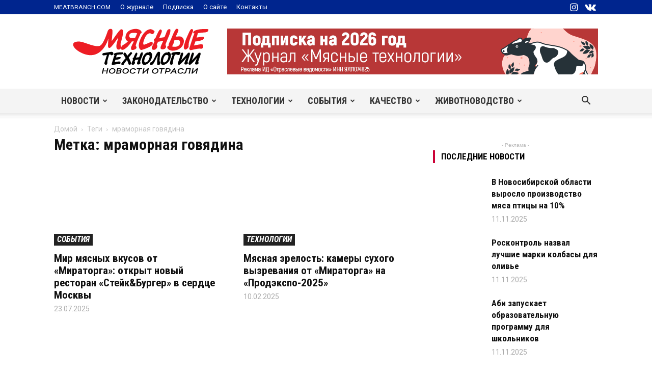

--- FILE ---
content_type: text/html; charset=UTF-8
request_url: https://news.meatbranch.com/tag/mramornaya-govyadina/
body_size: 37167
content:
<!doctype html >
<!--[if IE 8]>    <html class="ie8" lang="en"> <![endif]-->
<!--[if IE 9]>    <html class="ie9" lang="en"> <![endif]-->
<!--[if gt IE 8]><!--> <html lang="ru-RU" prefix="og: http://ogp.me/ns# fb: http://ogp.me/ns/fb#"> <!--<![endif]-->
<head>
    <title>мраморная говядина | Мясные технологии | Новости отрасли</title>
    <meta charset="UTF-8" />
    <meta name="viewport" content="width=device-width, initial-scale=1.0">
    <link rel="pingback" href="https://news.meatbranch.com/xmlrpc.php" />
    <meta name='robots' content='max-image-preview:large' />

<!-- Ads on this site are served by WP PRO Advertising System - All In One Ad Manager v5.3.0 - wordpress-advertising.tunasite.com -->
<!-- / WP PRO Advertising System - All In One Ad Manager. -->

<link rel="icon" type="image/png" href="https://news.meatbranch.com/wp-content/uploads/2018/02/meatbranch-favicon.png"><link rel='dns-prefetch' href='//ajax.googleapis.com' />
<link rel='dns-prefetch' href='//cdn.jsdelivr.net' />
<link rel="alternate" type="application/rss+xml" title="Мясные технологии | Новости отрасли &raquo; Лента" href="https://news.meatbranch.com/feed/" />
<link rel="alternate" type="application/rss+xml" title="Мясные технологии | Новости отрасли &raquo; Лента комментариев" href="https://news.meatbranch.com/comments/feed/" />
<link rel="alternate" type="application/rss+xml" title="Мясные технологии | Новости отрасли &raquo; Лента метки мраморная говядина" href="https://news.meatbranch.com/tag/mramornaya-govyadina/feed/" />
<script type="text/javascript">
/* <![CDATA[ */
window._wpemojiSettings = {"baseUrl":"https:\/\/s.w.org\/images\/core\/emoji\/14.0.0\/72x72\/","ext":".png","svgUrl":"https:\/\/s.w.org\/images\/core\/emoji\/14.0.0\/svg\/","svgExt":".svg","source":{"concatemoji":"https:\/\/news.meatbranch.com\/wp-includes\/js\/wp-emoji-release.min.js?ver=6.4.7"}};
/*! This file is auto-generated */
!function(i,n){var o,s,e;function c(e){try{var t={supportTests:e,timestamp:(new Date).valueOf()};sessionStorage.setItem(o,JSON.stringify(t))}catch(e){}}function p(e,t,n){e.clearRect(0,0,e.canvas.width,e.canvas.height),e.fillText(t,0,0);var t=new Uint32Array(e.getImageData(0,0,e.canvas.width,e.canvas.height).data),r=(e.clearRect(0,0,e.canvas.width,e.canvas.height),e.fillText(n,0,0),new Uint32Array(e.getImageData(0,0,e.canvas.width,e.canvas.height).data));return t.every(function(e,t){return e===r[t]})}function u(e,t,n){switch(t){case"flag":return n(e,"\ud83c\udff3\ufe0f\u200d\u26a7\ufe0f","\ud83c\udff3\ufe0f\u200b\u26a7\ufe0f")?!1:!n(e,"\ud83c\uddfa\ud83c\uddf3","\ud83c\uddfa\u200b\ud83c\uddf3")&&!n(e,"\ud83c\udff4\udb40\udc67\udb40\udc62\udb40\udc65\udb40\udc6e\udb40\udc67\udb40\udc7f","\ud83c\udff4\u200b\udb40\udc67\u200b\udb40\udc62\u200b\udb40\udc65\u200b\udb40\udc6e\u200b\udb40\udc67\u200b\udb40\udc7f");case"emoji":return!n(e,"\ud83e\udef1\ud83c\udffb\u200d\ud83e\udef2\ud83c\udfff","\ud83e\udef1\ud83c\udffb\u200b\ud83e\udef2\ud83c\udfff")}return!1}function f(e,t,n){var r="undefined"!=typeof WorkerGlobalScope&&self instanceof WorkerGlobalScope?new OffscreenCanvas(300,150):i.createElement("canvas"),a=r.getContext("2d",{willReadFrequently:!0}),o=(a.textBaseline="top",a.font="600 32px Arial",{});return e.forEach(function(e){o[e]=t(a,e,n)}),o}function t(e){var t=i.createElement("script");t.src=e,t.defer=!0,i.head.appendChild(t)}"undefined"!=typeof Promise&&(o="wpEmojiSettingsSupports",s=["flag","emoji"],n.supports={everything:!0,everythingExceptFlag:!0},e=new Promise(function(e){i.addEventListener("DOMContentLoaded",e,{once:!0})}),new Promise(function(t){var n=function(){try{var e=JSON.parse(sessionStorage.getItem(o));if("object"==typeof e&&"number"==typeof e.timestamp&&(new Date).valueOf()<e.timestamp+604800&&"object"==typeof e.supportTests)return e.supportTests}catch(e){}return null}();if(!n){if("undefined"!=typeof Worker&&"undefined"!=typeof OffscreenCanvas&&"undefined"!=typeof URL&&URL.createObjectURL&&"undefined"!=typeof Blob)try{var e="postMessage("+f.toString()+"("+[JSON.stringify(s),u.toString(),p.toString()].join(",")+"));",r=new Blob([e],{type:"text/javascript"}),a=new Worker(URL.createObjectURL(r),{name:"wpTestEmojiSupports"});return void(a.onmessage=function(e){c(n=e.data),a.terminate(),t(n)})}catch(e){}c(n=f(s,u,p))}t(n)}).then(function(e){for(var t in e)n.supports[t]=e[t],n.supports.everything=n.supports.everything&&n.supports[t],"flag"!==t&&(n.supports.everythingExceptFlag=n.supports.everythingExceptFlag&&n.supports[t]);n.supports.everythingExceptFlag=n.supports.everythingExceptFlag&&!n.supports.flag,n.DOMReady=!1,n.readyCallback=function(){n.DOMReady=!0}}).then(function(){return e}).then(function(){var e;n.supports.everything||(n.readyCallback(),(e=n.source||{}).concatemoji?t(e.concatemoji):e.wpemoji&&e.twemoji&&(t(e.twemoji),t(e.wpemoji)))}))}((window,document),window._wpemojiSettings);
/* ]]> */
</script>
<style id='wp-emoji-styles-inline-css' type='text/css'>

	img.wp-smiley, img.emoji {
		display: inline !important;
		border: none !important;
		box-shadow: none !important;
		height: 1em !important;
		width: 1em !important;
		margin: 0 0.07em !important;
		vertical-align: -0.1em !important;
		background: none !important;
		padding: 0 !important;
	}
</style>
<link rel='stylesheet' id='wp-block-library-css' href='https://news.meatbranch.com/wp-includes/css/dist/block-library/style.min.css?ver=6.4.7' type='text/css' media='all' />
<style id='classic-theme-styles-inline-css' type='text/css'>
/*! This file is auto-generated */
.wp-block-button__link{color:#fff;background-color:#32373c;border-radius:9999px;box-shadow:none;text-decoration:none;padding:calc(.667em + 2px) calc(1.333em + 2px);font-size:1.125em}.wp-block-file__button{background:#32373c;color:#fff;text-decoration:none}
</style>
<style id='global-styles-inline-css' type='text/css'>
body{--wp--preset--color--black: #000000;--wp--preset--color--cyan-bluish-gray: #abb8c3;--wp--preset--color--white: #ffffff;--wp--preset--color--pale-pink: #f78da7;--wp--preset--color--vivid-red: #cf2e2e;--wp--preset--color--luminous-vivid-orange: #ff6900;--wp--preset--color--luminous-vivid-amber: #fcb900;--wp--preset--color--light-green-cyan: #7bdcb5;--wp--preset--color--vivid-green-cyan: #00d084;--wp--preset--color--pale-cyan-blue: #8ed1fc;--wp--preset--color--vivid-cyan-blue: #0693e3;--wp--preset--color--vivid-purple: #9b51e0;--wp--preset--gradient--vivid-cyan-blue-to-vivid-purple: linear-gradient(135deg,rgba(6,147,227,1) 0%,rgb(155,81,224) 100%);--wp--preset--gradient--light-green-cyan-to-vivid-green-cyan: linear-gradient(135deg,rgb(122,220,180) 0%,rgb(0,208,130) 100%);--wp--preset--gradient--luminous-vivid-amber-to-luminous-vivid-orange: linear-gradient(135deg,rgba(252,185,0,1) 0%,rgba(255,105,0,1) 100%);--wp--preset--gradient--luminous-vivid-orange-to-vivid-red: linear-gradient(135deg,rgba(255,105,0,1) 0%,rgb(207,46,46) 100%);--wp--preset--gradient--very-light-gray-to-cyan-bluish-gray: linear-gradient(135deg,rgb(238,238,238) 0%,rgb(169,184,195) 100%);--wp--preset--gradient--cool-to-warm-spectrum: linear-gradient(135deg,rgb(74,234,220) 0%,rgb(151,120,209) 20%,rgb(207,42,186) 40%,rgb(238,44,130) 60%,rgb(251,105,98) 80%,rgb(254,248,76) 100%);--wp--preset--gradient--blush-light-purple: linear-gradient(135deg,rgb(255,206,236) 0%,rgb(152,150,240) 100%);--wp--preset--gradient--blush-bordeaux: linear-gradient(135deg,rgb(254,205,165) 0%,rgb(254,45,45) 50%,rgb(107,0,62) 100%);--wp--preset--gradient--luminous-dusk: linear-gradient(135deg,rgb(255,203,112) 0%,rgb(199,81,192) 50%,rgb(65,88,208) 100%);--wp--preset--gradient--pale-ocean: linear-gradient(135deg,rgb(255,245,203) 0%,rgb(182,227,212) 50%,rgb(51,167,181) 100%);--wp--preset--gradient--electric-grass: linear-gradient(135deg,rgb(202,248,128) 0%,rgb(113,206,126) 100%);--wp--preset--gradient--midnight: linear-gradient(135deg,rgb(2,3,129) 0%,rgb(40,116,252) 100%);--wp--preset--font-size--small: 11px;--wp--preset--font-size--medium: 20px;--wp--preset--font-size--large: 32px;--wp--preset--font-size--x-large: 42px;--wp--preset--font-size--regular: 15px;--wp--preset--font-size--larger: 50px;--wp--preset--spacing--20: 0.44rem;--wp--preset--spacing--30: 0.67rem;--wp--preset--spacing--40: 1rem;--wp--preset--spacing--50: 1.5rem;--wp--preset--spacing--60: 2.25rem;--wp--preset--spacing--70: 3.38rem;--wp--preset--spacing--80: 5.06rem;--wp--preset--shadow--natural: 6px 6px 9px rgba(0, 0, 0, 0.2);--wp--preset--shadow--deep: 12px 12px 50px rgba(0, 0, 0, 0.4);--wp--preset--shadow--sharp: 6px 6px 0px rgba(0, 0, 0, 0.2);--wp--preset--shadow--outlined: 6px 6px 0px -3px rgba(255, 255, 255, 1), 6px 6px rgba(0, 0, 0, 1);--wp--preset--shadow--crisp: 6px 6px 0px rgba(0, 0, 0, 1);}:where(.is-layout-flex){gap: 0.5em;}:where(.is-layout-grid){gap: 0.5em;}body .is-layout-flow > .alignleft{float: left;margin-inline-start: 0;margin-inline-end: 2em;}body .is-layout-flow > .alignright{float: right;margin-inline-start: 2em;margin-inline-end: 0;}body .is-layout-flow > .aligncenter{margin-left: auto !important;margin-right: auto !important;}body .is-layout-constrained > .alignleft{float: left;margin-inline-start: 0;margin-inline-end: 2em;}body .is-layout-constrained > .alignright{float: right;margin-inline-start: 2em;margin-inline-end: 0;}body .is-layout-constrained > .aligncenter{margin-left: auto !important;margin-right: auto !important;}body .is-layout-constrained > :where(:not(.alignleft):not(.alignright):not(.alignfull)){max-width: var(--wp--style--global--content-size);margin-left: auto !important;margin-right: auto !important;}body .is-layout-constrained > .alignwide{max-width: var(--wp--style--global--wide-size);}body .is-layout-flex{display: flex;}body .is-layout-flex{flex-wrap: wrap;align-items: center;}body .is-layout-flex > *{margin: 0;}body .is-layout-grid{display: grid;}body .is-layout-grid > *{margin: 0;}:where(.wp-block-columns.is-layout-flex){gap: 2em;}:where(.wp-block-columns.is-layout-grid){gap: 2em;}:where(.wp-block-post-template.is-layout-flex){gap: 1.25em;}:where(.wp-block-post-template.is-layout-grid){gap: 1.25em;}.has-black-color{color: var(--wp--preset--color--black) !important;}.has-cyan-bluish-gray-color{color: var(--wp--preset--color--cyan-bluish-gray) !important;}.has-white-color{color: var(--wp--preset--color--white) !important;}.has-pale-pink-color{color: var(--wp--preset--color--pale-pink) !important;}.has-vivid-red-color{color: var(--wp--preset--color--vivid-red) !important;}.has-luminous-vivid-orange-color{color: var(--wp--preset--color--luminous-vivid-orange) !important;}.has-luminous-vivid-amber-color{color: var(--wp--preset--color--luminous-vivid-amber) !important;}.has-light-green-cyan-color{color: var(--wp--preset--color--light-green-cyan) !important;}.has-vivid-green-cyan-color{color: var(--wp--preset--color--vivid-green-cyan) !important;}.has-pale-cyan-blue-color{color: var(--wp--preset--color--pale-cyan-blue) !important;}.has-vivid-cyan-blue-color{color: var(--wp--preset--color--vivid-cyan-blue) !important;}.has-vivid-purple-color{color: var(--wp--preset--color--vivid-purple) !important;}.has-black-background-color{background-color: var(--wp--preset--color--black) !important;}.has-cyan-bluish-gray-background-color{background-color: var(--wp--preset--color--cyan-bluish-gray) !important;}.has-white-background-color{background-color: var(--wp--preset--color--white) !important;}.has-pale-pink-background-color{background-color: var(--wp--preset--color--pale-pink) !important;}.has-vivid-red-background-color{background-color: var(--wp--preset--color--vivid-red) !important;}.has-luminous-vivid-orange-background-color{background-color: var(--wp--preset--color--luminous-vivid-orange) !important;}.has-luminous-vivid-amber-background-color{background-color: var(--wp--preset--color--luminous-vivid-amber) !important;}.has-light-green-cyan-background-color{background-color: var(--wp--preset--color--light-green-cyan) !important;}.has-vivid-green-cyan-background-color{background-color: var(--wp--preset--color--vivid-green-cyan) !important;}.has-pale-cyan-blue-background-color{background-color: var(--wp--preset--color--pale-cyan-blue) !important;}.has-vivid-cyan-blue-background-color{background-color: var(--wp--preset--color--vivid-cyan-blue) !important;}.has-vivid-purple-background-color{background-color: var(--wp--preset--color--vivid-purple) !important;}.has-black-border-color{border-color: var(--wp--preset--color--black) !important;}.has-cyan-bluish-gray-border-color{border-color: var(--wp--preset--color--cyan-bluish-gray) !important;}.has-white-border-color{border-color: var(--wp--preset--color--white) !important;}.has-pale-pink-border-color{border-color: var(--wp--preset--color--pale-pink) !important;}.has-vivid-red-border-color{border-color: var(--wp--preset--color--vivid-red) !important;}.has-luminous-vivid-orange-border-color{border-color: var(--wp--preset--color--luminous-vivid-orange) !important;}.has-luminous-vivid-amber-border-color{border-color: var(--wp--preset--color--luminous-vivid-amber) !important;}.has-light-green-cyan-border-color{border-color: var(--wp--preset--color--light-green-cyan) !important;}.has-vivid-green-cyan-border-color{border-color: var(--wp--preset--color--vivid-green-cyan) !important;}.has-pale-cyan-blue-border-color{border-color: var(--wp--preset--color--pale-cyan-blue) !important;}.has-vivid-cyan-blue-border-color{border-color: var(--wp--preset--color--vivid-cyan-blue) !important;}.has-vivid-purple-border-color{border-color: var(--wp--preset--color--vivid-purple) !important;}.has-vivid-cyan-blue-to-vivid-purple-gradient-background{background: var(--wp--preset--gradient--vivid-cyan-blue-to-vivid-purple) !important;}.has-light-green-cyan-to-vivid-green-cyan-gradient-background{background: var(--wp--preset--gradient--light-green-cyan-to-vivid-green-cyan) !important;}.has-luminous-vivid-amber-to-luminous-vivid-orange-gradient-background{background: var(--wp--preset--gradient--luminous-vivid-amber-to-luminous-vivid-orange) !important;}.has-luminous-vivid-orange-to-vivid-red-gradient-background{background: var(--wp--preset--gradient--luminous-vivid-orange-to-vivid-red) !important;}.has-very-light-gray-to-cyan-bluish-gray-gradient-background{background: var(--wp--preset--gradient--very-light-gray-to-cyan-bluish-gray) !important;}.has-cool-to-warm-spectrum-gradient-background{background: var(--wp--preset--gradient--cool-to-warm-spectrum) !important;}.has-blush-light-purple-gradient-background{background: var(--wp--preset--gradient--blush-light-purple) !important;}.has-blush-bordeaux-gradient-background{background: var(--wp--preset--gradient--blush-bordeaux) !important;}.has-luminous-dusk-gradient-background{background: var(--wp--preset--gradient--luminous-dusk) !important;}.has-pale-ocean-gradient-background{background: var(--wp--preset--gradient--pale-ocean) !important;}.has-electric-grass-gradient-background{background: var(--wp--preset--gradient--electric-grass) !important;}.has-midnight-gradient-background{background: var(--wp--preset--gradient--midnight) !important;}.has-small-font-size{font-size: var(--wp--preset--font-size--small) !important;}.has-medium-font-size{font-size: var(--wp--preset--font-size--medium) !important;}.has-large-font-size{font-size: var(--wp--preset--font-size--large) !important;}.has-x-large-font-size{font-size: var(--wp--preset--font-size--x-large) !important;}
.wp-block-navigation a:where(:not(.wp-element-button)){color: inherit;}
:where(.wp-block-post-template.is-layout-flex){gap: 1.25em;}:where(.wp-block-post-template.is-layout-grid){gap: 1.25em;}
:where(.wp-block-columns.is-layout-flex){gap: 2em;}:where(.wp-block-columns.is-layout-grid){gap: 2em;}
.wp-block-pullquote{font-size: 1.5em;line-height: 1.6;}
</style>
<link rel='stylesheet' id='td-plugin-multi-purpose-css' href='https://news.meatbranch.com/wp-content/plugins/td-composer/td-multi-purpose/style.css?ver=a658a28d2ec596dae36323688c6c3eb8' type='text/css' media='all' />
<style id='wp-typography-custom-inline-css' type='text/css'>
sup, sub{font-size: 75%;line-height: 100%}sup{vertical-align: 60%}sub{vertical-align: -10%}.amp{font-family: Baskerville, "Goudy Old Style", Palatino, "Book Antiqua", "Warnock Pro", serif;font-size: 1.1em;font-style: italic;font-weight: normal;line-height: 1em}.caps{font-size: 90%}.dquo{margin-left: -0.4em}.quo{margin-left: -0.2em}.pull-single{margin-left: -0.15em}.push-single{margin-right: 0.15em}.pull-double{margin-left: -0.38em}.push-double{margin-right: 0.38em}
</style>
<style id='wp-typography-safari-font-workaround-inline-css' type='text/css'>
body {-webkit-font-feature-settings: "liga";font-feature-settings: "liga";-ms-font-feature-settings: normal;}
</style>
<link rel='stylesheet' id='td-legacy-framework-front-style-css' href='https://news.meatbranch.com/wp-content/plugins/td-composer/legacy/Newspaper/assets/css/td_legacy_main.css?ver=a658a28d2ec596dae36323688c6c3eb8' type='text/css' media='all' />
<link rel='stylesheet' id='td-standard-pack-framework-front-style-css' href='https://news.meatbranch.com/wp-content/plugins/td-standard-pack/Newspaper/assets/css/td_standard_pack_main.css?ver=403b2dc7f9eb8aa26884edcb2afa1fce' type='text/css' media='all' />
<link rel='stylesheet' id='td-theme-demo-style-css' href='https://news.meatbranch.com/wp-content/plugins/td-composer/legacy/Newspaper/includes/demos/blog_architecture/demo_style.css?ver=10.3.7' type='text/css' media='all' />
<link rel='stylesheet' id='tdb_front_style-css' href='https://news.meatbranch.com/wp-content/plugins/td-cloud-library/assets/css/tdb_less_front.css?ver=53f7b7675c3127e69efacf5620821cc8' type='text/css' media='all, print' />
<script type="text/javascript" src="https://ajax.googleapis.com/ajax/libs/jquery/1.11.1/jquery.min.js?ver=1.11.1" id="jquery-js"></script>
<script type="text/javascript" src="https://news.meatbranch.com/wp-includes/js/clipboard.min.js?ver=2.0.11" id="clipboard-js"></script>
<script type="text/javascript" src="https://news.meatbranch.com/wp-includes/js/plupload/moxie.min.js?ver=1.3.5" id="moxiejs-js"></script>
<script type="text/javascript" src="https://news.meatbranch.com/wp-includes/js/plupload/plupload.min.js?ver=2.1.9" id="plupload-js"></script>
<script type="text/javascript" src="https://news.meatbranch.com/wp-includes/js/underscore.min.js?ver=1.13.4" id="underscore-js"></script>
<script type="text/javascript" src="https://news.meatbranch.com/wp-includes/js/dist/vendor/wp-polyfill-inert.min.js?ver=3.1.2" id="wp-polyfill-inert-js"></script>
<script type="text/javascript" src="https://news.meatbranch.com/wp-includes/js/dist/vendor/regenerator-runtime.min.js?ver=0.14.0" id="regenerator-runtime-js"></script>
<script type="text/javascript" src="https://news.meatbranch.com/wp-includes/js/dist/vendor/wp-polyfill.min.js?ver=3.15.0" id="wp-polyfill-js"></script>
<script type="text/javascript" src="https://news.meatbranch.com/wp-includes/js/dist/dom-ready.min.js?ver=392bdd43726760d1f3ca" id="wp-dom-ready-js"></script>
<script type="text/javascript" src="https://news.meatbranch.com/wp-includes/js/dist/hooks.min.js?ver=c6aec9a8d4e5a5d543a1" id="wp-hooks-js"></script>
<script type="text/javascript" src="https://news.meatbranch.com/wp-includes/js/dist/i18n.min.js?ver=7701b0c3857f914212ef" id="wp-i18n-js"></script>
<script type="text/javascript" id="wp-i18n-js-after">
/* <![CDATA[ */
wp.i18n.setLocaleData( { 'text direction\u0004ltr': [ 'ltr' ] } );
/* ]]> */
</script>
<script type="text/javascript" id="wp-a11y-js-translations">
/* <![CDATA[ */
( function( domain, translations ) {
	var localeData = translations.locale_data[ domain ] || translations.locale_data.messages;
	localeData[""].domain = domain;
	wp.i18n.setLocaleData( localeData, domain );
} )( "default", {"translation-revision-date":"2025-09-30 19:17:29+0000","generator":"GlotPress\/4.0.1","domain":"messages","locale_data":{"messages":{"":{"domain":"messages","plural-forms":"nplurals=3; plural=(n % 10 == 1 && n % 100 != 11) ? 0 : ((n % 10 >= 2 && n % 10 <= 4 && (n % 100 < 12 || n % 100 > 14)) ? 1 : 2);","lang":"ru"},"Notifications":["\u0423\u0432\u0435\u0434\u043e\u043c\u043b\u0435\u043d\u0438\u044f"]}},"comment":{"reference":"wp-includes\/js\/dist\/a11y.js"}} );
/* ]]> */
</script>
<script type="text/javascript" src="https://news.meatbranch.com/wp-includes/js/dist/a11y.min.js?ver=7032343a947cfccf5608" id="wp-a11y-js"></script>
<script type="text/javascript" id="plupload-handlers-js-extra">
/* <![CDATA[ */
var pluploadL10n = {"queue_limit_exceeded":"\u0412\u044b \u043f\u043e\u0441\u0442\u0430\u0432\u0438\u043b\u0438 \u0432 \u043e\u0447\u0435\u0440\u0435\u0434\u044c \u0441\u043b\u0438\u0448\u043a\u043e\u043c \u043c\u043d\u043e\u0433\u043e \u0444\u0430\u0439\u043b\u043e\u0432.","file_exceeds_size_limit":"\u0420\u0430\u0437\u043c\u0435\u0440 \u0444\u0430\u0439\u043b\u0430 \u00ab%s\u00bb \u043f\u0440\u0435\u0432\u044b\u0448\u0430\u0435\u0442 \u043c\u0430\u043a\u0441\u0438\u043c\u0430\u043b\u044c\u043d\u044b\u0439 \u0434\u043b\u044f \u044d\u0442\u043e\u0433\u043e \u0441\u0430\u0439\u0442\u0430.","zero_byte_file":"\u0424\u0430\u0439\u043b \u043f\u0443\u0441\u0442. \u041f\u043e\u0436\u0430\u043b\u0443\u0439\u0441\u0442\u0430, \u0432\u044b\u0431\u0435\u0440\u0438\u0442\u0435 \u0434\u0440\u0443\u0433\u043e\u0439.","invalid_filetype":"\u0418\u0437\u0432\u0438\u043d\u0438\u0442\u0435, \u0432\u0430\u043c \u043d\u0435 \u0440\u0430\u0437\u0440\u0435\u0448\u0435\u043d\u043e \u0437\u0430\u0433\u0440\u0443\u0437\u0438\u0442\u044c \u044d\u0442\u043e\u0442 \u0442\u0438\u043f \u0444\u0430\u0439\u043b\u0430.","not_an_image":"\u0424\u0430\u0439\u043b \u043d\u0435 \u044f\u0432\u043b\u044f\u0435\u0442\u0441\u044f \u0438\u0437\u043e\u0431\u0440\u0430\u0436\u0435\u043d\u0438\u0435\u043c. \u041f\u043e\u0436\u0430\u043b\u0443\u0439\u0441\u0442\u0430, \u0432\u044b\u0431\u0435\u0440\u0438\u0442\u0435 \u0434\u0440\u0443\u0433\u043e\u0439.","image_memory_exceeded":"\u041f\u0440\u0435\u0432\u044b\u0448\u0435\u043d \u043b\u0438\u043c\u0438\u0442 \u043f\u0430\u043c\u044f\u0442\u0438. \u041f\u043e\u0436\u0430\u043b\u0443\u0439\u0441\u0442\u0430, \u0432\u044b\u0431\u0435\u0440\u0438\u0442\u0435 \u0444\u0430\u0439\u043b \u043f\u043e\u043c\u0435\u043d\u044c\u0448\u0435.","image_dimensions_exceeded":"\u0420\u0430\u0437\u043c\u0435\u0440\u044b \u0438\u0437\u043e\u0431\u0440\u0430\u0436\u0435\u043d\u0438\u044f \u043f\u0440\u0435\u0432\u044b\u0448\u0430\u044e\u0442 \u043c\u0430\u043a\u0441\u0438\u043c\u0430\u043b\u044c\u043d\u044b\u0435. \u041f\u043e\u0436\u0430\u043b\u0443\u0439\u0441\u0442\u0430, \u0432\u044b\u0431\u0435\u0440\u0438\u0442\u0435 \u0434\u0440\u0443\u0433\u043e\u0435.","default_error":"\u0412\u043e \u0432\u0440\u0435\u043c\u044f \u0437\u0430\u0433\u0440\u0443\u0437\u043a\u0438 \u043f\u0440\u043e\u0438\u0437\u043e\u0448\u043b\u0430 \u043e\u0448\u0438\u0431\u043a\u0430. \u041f\u043e\u0436\u0430\u043b\u0443\u0439\u0441\u0442\u0430, \u043f\u043e\u0432\u0442\u043e\u0440\u0438\u0442\u0435 \u043f\u043e\u043f\u044b\u0442\u043a\u0443 \u043f\u043e\u0437\u0436\u0435.","missing_upload_url":"\u041e\u0448\u0438\u0431\u043a\u0430 \u043a\u043e\u043d\u0444\u0438\u0433\u0443\u0440\u0430\u0446\u0438\u0438. \u041f\u043e\u0436\u0430\u043b\u0443\u0439\u0441\u0442\u0430, \u0441\u0432\u044f\u0436\u0438\u0442\u0435\u0441\u044c \u0441 \u0430\u0434\u043c\u0438\u043d\u0438\u0441\u0442\u0440\u0430\u0442\u043e\u0440\u043e\u043c \u0441\u0435\u0440\u0432\u0435\u0440\u0430.","upload_limit_exceeded":"\u0412\u044b \u043c\u043e\u0436\u0435\u0442\u0435 \u0437\u0430\u0433\u0440\u0443\u0437\u0438\u0442\u044c \u0442\u043e\u043b\u044c\u043a\u043e 1 \u0444\u0430\u0439\u043b.","http_error":"\u041e\u0442 \u0441\u0435\u0440\u0432\u0435\u0440\u0430 \u043f\u043e\u043b\u0443\u0447\u0435\u043d \u043d\u0435\u043e\u0436\u0438\u0434\u0430\u043d\u043d\u044b\u0435 \u043e\u0442\u0432\u0435\u0442. \u0424\u0430\u0439\u043b \u0432\u043e\u0437\u043c\u043e\u0436\u043d\u043e \u043d\u0435 \u0431\u044b\u043b \u0437\u0430\u0433\u0440\u0443\u0436\u0435\u043d \u043a\u043e\u0440\u0440\u0435\u043a\u0442\u043d\u043e. \u041f\u0435\u0440\u0435\u0437\u0430\u0433\u0440\u0443\u0437\u0438\u0442\u0435 \u0441\u0442\u0440\u0430\u043d\u0438\u0446\u0443 \u0438\u043b\u0438 \u043f\u0440\u043e\u0432\u0435\u0440\u044c\u0442\u0435 \u043c\u0435\u0434\u0438\u0430\u0442\u0435\u043a\u0443.","http_error_image":"\u0421\u0435\u0440\u0432\u0435\u0440 \u043d\u0435 \u043c\u043e\u0436\u0435\u0442 \u043e\u0431\u0440\u0430\u0431\u043e\u0442\u0430\u0442\u044c \u0438\u0437\u043e\u0431\u0440\u0430\u0436\u0435\u043d\u0438\u0435, \u0432\u043e\u0437\u043c\u043e\u0436\u043d\u043e \u043e\u043d \u043f\u0435\u0440\u0435\u0433\u0440\u0443\u0436\u0435\u043d \u0438\u043b\u0438 \u043d\u0435\u0434\u043e\u0441\u0442\u0430\u0442\u043e\u0447\u043d\u043e \u0440\u0435\u0441\u0443\u0440\u0441\u043e\u0432 \u0434\u043b\u044f \u0437\u0430\u0432\u0435\u0440\u0448\u0435\u043d\u0438\u044f \u0437\u0430\u0434\u0430\u0447\u0438. \u0412\u043e\u0437\u043c\u043e\u0436\u043d\u043e \u043f\u043e\u043c\u043e\u0436\u0435\u0442 \u0437\u0430\u0433\u0440\u0443\u0437\u043a\u0430 \u043c\u0435\u043d\u044c\u0448\u0435\u0433\u043e \u0440\u0430\u0437\u043c\u0435\u0440\u0430 \u0438\u0437\u043e\u0431\u0440\u0430\u0436\u0435\u043d\u0438\u044f. \u0420\u0435\u043a\u043e\u043c\u0435\u043d\u0434\u0443\u0435\u043c\u044b\u0439 \u043c\u0430\u043a\u0441\u0438\u043c\u0430\u043b\u044c\u043d\u044b\u0439 \u0440\u0430\u0437\u043c\u0435\u0440 - 2560 \u043f\u0438\u043a\u0441\u0435\u043b\u043e\u0432.","upload_failed":"\u0417\u0430\u0433\u0440\u0443\u0437\u043a\u0430 \u043d\u0435 \u0443\u0434\u0430\u043b\u0430\u0441\u044c.","big_upload_failed":"\u041f\u043e\u043f\u0440\u043e\u0431\u0443\u0439\u0442\u0435 \u0437\u0430\u0433\u0440\u0443\u0437\u0438\u0442\u044c \u044d\u0442\u043e\u0442 \u0444\u0430\u0439\u043b \u0447\u0435\u0440\u0435\u0437 %1$s\u0437\u0430\u0433\u0440\u0443\u0437\u0447\u0438\u043a \u0431\u0440\u0430\u0443\u0437\u0435\u0440\u0430%2$s.","big_upload_queued":"\u0420\u0430\u0437\u043c\u0435\u0440 \u0444\u0430\u0439\u043b\u0430 \u00ab%s\u00bb \u043f\u0440\u0435\u0432\u044b\u0448\u0430\u0435\u0442 \u043c\u0430\u043a\u0441\u0438\u043c\u0430\u043b\u044c\u043d\u044b\u0439 \u0434\u043b\u044f \u043c\u043d\u043e\u0433\u043e\u0444\u0430\u0439\u043b\u043e\u0432\u043e\u0433\u043e \u0437\u0430\u0433\u0440\u0443\u0437\u0447\u0438\u043a\u0430 \u0432 \u0441\u043e\u0447\u0435\u0442\u0430\u043d\u0438\u0438 \u0441 \u0432\u0430\u0448\u0438\u043c \u0431\u0440\u0430\u0443\u0437\u0435\u0440\u043e\u043c.","io_error":"\u041e\u0448\u0438\u0431\u043a\u0430 \u0432\u0432\u043e\u0434\u0430\/\u0432\u044b\u0432\u043e\u0434\u0430.","security_error":"\u041e\u0448\u0438\u0431\u043a\u0430 \u0431\u0435\u0437\u043e\u043f\u0430\u0441\u043d\u043e\u0441\u0442\u0438.","file_cancelled":"\u0417\u0430\u0433\u0440\u0443\u0437\u043a\u0430 \u043e\u0442\u043c\u0435\u043d\u0435\u043d\u0430.","upload_stopped":"\u0417\u0430\u0433\u0440\u0443\u0437\u043a\u0430 \u043e\u0441\u0442\u0430\u043d\u043e\u0432\u043b\u0435\u043d\u0430.","dismiss":"\u0417\u0430\u043a\u0440\u044b\u0442\u044c","crunching":"\u041e\u0431\u0440\u0430\u0431\u043e\u0442\u043a\u0430\u2026","deleted":"\u043f\u0435\u0440\u0435\u043c\u0435\u0449\u0451\u043d \u0432 \u043a\u043e\u0440\u0437\u0438\u043d\u0443.","error_uploading":"\u0424\u0430\u0439\u043b \u00ab%s\u00bb \u0437\u0430\u0433\u0440\u0443\u0437\u0438\u0442\u044c \u043d\u0435 \u0443\u0434\u0430\u043b\u043e\u0441\u044c.","unsupported_image":"\u042d\u0442\u043e \u0438\u0437\u043e\u0431\u0440\u0430\u0436\u0435\u043d\u0438\u0435 \u043d\u0435 \u043c\u043e\u0436\u0435\u0442 \u0431\u044b\u0442\u044c \u043f\u043e\u043a\u0430\u0437\u0430\u043d\u043e \u0432 \u0431\u0440\u0430\u0443\u0437\u0435\u0440\u0435. \u0414\u043b\u044f \u043b\u0443\u0447\u0448\u0438\u0445 \u0440\u0435\u0437\u0443\u043b\u044c\u0442\u0430\u0442\u043e\u0432 \u043f\u0435\u0440\u0435\u0432\u0435\u0434\u0438\u0442\u0435 \u0435\u0433\u043e \u0432 \u0444\u043e\u0440\u043c\u0430\u0442 JPEG \u043f\u0435\u0440\u0435\u0434 \u0437\u0430\u0433\u0440\u0443\u0437\u043a\u043e\u0439.","noneditable_image":"\u042d\u0442\u043e \u0438\u0437\u043e\u0431\u0440\u0430\u0436\u0435\u043d\u0438\u0435 \u043d\u0435 \u043c\u043e\u0436\u0435\u0442 \u0431\u044b\u0442\u044c \u043e\u0431\u0440\u0430\u0431\u043e\u0442\u0430\u043d\u043e \u0432\u0435\u0431-\u0441\u0435\u0440\u0432\u0435\u0440\u043e\u043c. \u041f\u0435\u0440\u0435\u0434 \u0437\u0430\u0433\u0440\u0443\u0437\u043a\u043e\u0439 \u043a\u043e\u043d\u0432\u0435\u0440\u0442\u0438\u0440\u0443\u0439\u0442\u0435 \u0435\u0433\u043e \u0432 JPEG \u0438\u043b\u0438 PNG.","file_url_copied":"\u0421\u0441\u044b\u043b\u043a\u0430 \u043d\u0430 \u0444\u0430\u0439\u043b \u0441\u043a\u043e\u043f\u0438\u0440\u043e\u0432\u0430\u043d\u0430 \u0432 \u0431\u0443\u0444\u0435\u0440 \u043e\u0431\u043c\u0435\u043d\u0430"};
/* ]]> */
</script>
<script type="text/javascript" src="https://news.meatbranch.com/wp-includes/js/plupload/handlers.min.js?ver=6.4.7" id="plupload-handlers-js"></script>
<script type="text/javascript" id="wppas_vbc_upload-js-extra">
/* <![CDATA[ */
var wppas_vbc_upload = {"ajaxurl":"https:\/\/news.meatbranch.com\/wp-admin\/admin-ajax.php","nonce":"f5f29360a7","remove":"3eaa2a44ca","number":"1","upload_enabled":"1","confirmMsg":"Are you sure you want to delete this?","plupload":{"runtimes":"html5,flash,html4","browse_button":"wppas-vbc-uploader","container":"wppas-vbc-upload-container","file_data_name":"wppas_vbc_upload_file","max_file_size":"100000000b","url":"https:\/\/news.meatbranch.com\/wp-admin\/admin-ajax.php?action=wppas_vbc_upload&nonce=642bdd7bec","flash_swf_url":"https:\/\/news.meatbranch.com\/wp-includes\/js\/plupload\/plupload.flash.swf","filters":[{"title":"\u0420\u0430\u0437\u0440\u0435\u0448\u0451\u043d\u043d\u044b\u0435 \u0444\u0430\u0439\u043b\u044b","extensions":"jpg,gif,png"}],"multipart":true,"urlstream_upload":true,"multipart_params":{"upload_folder":""}}};
/* ]]> */
</script>
<script type="text/javascript" src="https://news.meatbranch.com/wp-content/plugins/wppas/public/assets/js/vbc/AjaxUpload.js?ver=6.4.7" id="wppas_vbc_upload-js"></script>
<script type="text/javascript" src="https://news.meatbranch.com/wp-content/plugins/wppas/templates/js/advertising.js?ver=6.4.7" id="wppas_dummy_advertising-js"></script>
<link rel="https://api.w.org/" href="https://news.meatbranch.com/wp-json/" /><link rel="alternate" type="application/json" href="https://news.meatbranch.com/wp-json/wp/v2/tags/413" /><link rel="EditURI" type="application/rsd+xml" title="RSD" href="https://news.meatbranch.com/xmlrpc.php?rsd" />
<meta name="generator" content="WordPress 6.4.7" />
<!--[if lt IE 9]><script src="https://cdnjs.cloudflare.com/ajax/libs/html5shiv/3.7.3/html5shiv.js"></script><![endif]-->
        <script>
        window.tdb_globals = {"wpRestNonce":"84e4264b01","wpRestUrl":"https:\/\/news.meatbranch.com\/wp-json\/","permalinkStructure":"\/%year%\/%monthnum%\/%postname%\/","isAjax":false,"isAdminBarShowing":false,"autoloadScrollPercent":50};
    </script>
    			<script>
				window.tdwGlobal = {"adminUrl":"https:\/\/news.meatbranch.com\/wp-admin\/","wpRestNonce":"84e4264b01","wpRestUrl":"https:\/\/news.meatbranch.com\/wp-json\/","permalinkStructure":"\/%year%\/%monthnum%\/%postname%\/"};
			</script>
			
<!-- JS generated by theme -->

<script>
    
    

	    var tdBlocksArray = []; //here we store all the items for the current page

	    //td_block class - each ajax block uses a object of this class for requests
	    function tdBlock() {
		    this.id = '';
		    this.block_type = 1; //block type id (1-234 etc)
		    this.atts = '';
		    this.td_column_number = '';
		    this.td_current_page = 1; //
		    this.post_count = 0; //from wp
		    this.found_posts = 0; //from wp
		    this.max_num_pages = 0; //from wp
		    this.td_filter_value = ''; //current live filter value
		    this.is_ajax_running = false;
		    this.td_user_action = ''; // load more or infinite loader (used by the animation)
		    this.header_color = '';
		    this.ajax_pagination_infinite_stop = ''; //show load more at page x
	    }


        // td_js_generator - mini detector
        (function(){
            var htmlTag = document.getElementsByTagName("html")[0];

	        if ( navigator.userAgent.indexOf("MSIE 10.0") > -1 ) {
                htmlTag.className += ' ie10';
            }

            if ( !!navigator.userAgent.match(/Trident.*rv\:11\./) ) {
                htmlTag.className += ' ie11';
            }

	        if ( navigator.userAgent.indexOf("Edge") > -1 ) {
                htmlTag.className += ' ieEdge';
            }

            if ( /(iPad|iPhone|iPod)/g.test(navigator.userAgent) ) {
                htmlTag.className += ' td-md-is-ios';
            }

            var user_agent = navigator.userAgent.toLowerCase();
            if ( user_agent.indexOf("android") > -1 ) {
                htmlTag.className += ' td-md-is-android';
            }

            if ( -1 !== navigator.userAgent.indexOf('Mac OS X')  ) {
                htmlTag.className += ' td-md-is-os-x';
            }

            if ( /chrom(e|ium)/.test(navigator.userAgent.toLowerCase()) ) {
               htmlTag.className += ' td-md-is-chrome';
            }

            if ( -1 !== navigator.userAgent.indexOf('Firefox') ) {
                htmlTag.className += ' td-md-is-firefox';
            }

            if ( -1 !== navigator.userAgent.indexOf('Safari') && -1 === navigator.userAgent.indexOf('Chrome') ) {
                htmlTag.className += ' td-md-is-safari';
            }

            if( -1 !== navigator.userAgent.indexOf('IEMobile') ){
                htmlTag.className += ' td-md-is-iemobile';
            }

        })();




        var tdLocalCache = {};

        ( function () {
            "use strict";

            tdLocalCache = {
                data: {},
                remove: function (resource_id) {
                    delete tdLocalCache.data[resource_id];
                },
                exist: function (resource_id) {
                    return tdLocalCache.data.hasOwnProperty(resource_id) && tdLocalCache.data[resource_id] !== null;
                },
                get: function (resource_id) {
                    return tdLocalCache.data[resource_id];
                },
                set: function (resource_id, cachedData) {
                    tdLocalCache.remove(resource_id);
                    tdLocalCache.data[resource_id] = cachedData;
                }
            };
        })();

    
    
var td_viewport_interval_list=[{"limitBottom":767,"sidebarWidth":228},{"limitBottom":1018,"sidebarWidth":300},{"limitBottom":1140,"sidebarWidth":324}];
var td_animation_stack_effect="type0";
var tds_animation_stack=true;
var td_animation_stack_specific_selectors=".entry-thumb, img";
var td_animation_stack_general_selectors=".td-animation-stack img, .td-animation-stack .entry-thumb, .post img";
var tdc_is_installed="yes";
var td_ajax_url="https:\/\/news.meatbranch.com\/wp-admin\/admin-ajax.php?td_theme_name=Newspaper&v=10.3.7";
var td_get_template_directory_uri="https:\/\/news.meatbranch.com\/wp-content\/plugins\/td-composer\/legacy\/common";
var tds_snap_menu="smart_snap_mobile";
var tds_logo_on_sticky="";
var tds_header_style="";
var td_please_wait="\u041f\u043e\u0436\u0430\u043b\u0443\u0439\u0441\u0442\u0430, \u043f\u043e\u0434\u043e\u0436\u0434\u0438\u0442\u0435...";
var td_email_user_pass_incorrect="\u041d\u0435\u0432\u0435\u0440\u043d\u043e\u0435 \u0438\u043c\u044f \u043f\u043e\u043b\u044c\u0437\u043e\u0432\u0430\u0442\u0435\u043b\u044f \u0438\u043b\u0438 \u043f\u0430\u0440\u043e\u043b\u044c!";
var td_email_user_incorrect="\u041d\u0435\u0432\u0435\u0440\u043d\u044b\u0439 \u0430\u0434\u0440\u0435\u0441 \u044d\u043b\u0435\u043a\u0442\u0440\u043e\u043d\u043d\u043e\u0439 \u043f\u043e\u0447\u0442\u044b \u0438\u043b\u0438 \u043f\u0430\u0440\u043e\u043b\u044c!";
var td_email_incorrect="\u041d\u0435\u0432\u0435\u0440\u043d\u044b\u0439 \u0430\u0434\u0440\u0435\u0441 \u044d\u043b\u0435\u043a\u0442\u0440\u043e\u043d\u043d\u043e\u0439 \u043f\u043e\u0447\u0442\u044b!";
var tds_more_articles_on_post_enable="show";
var tds_more_articles_on_post_time_to_wait="";
var tds_more_articles_on_post_pages_distance_from_top=0;
var tds_theme_color_site_wide="#cc0237";
var tds_smart_sidebar="enabled";
var tdThemeName="Newspaper";
var td_magnific_popup_translation_tPrev="\u041f\u0440\u0435\u0434\u044b\u0434\u0443\u0449\u0438\u0439 (\u041a\u043d\u043e\u043f\u043a\u0430 \u0432\u043b\u0435\u0432\u043e)";
var td_magnific_popup_translation_tNext="\u0421\u043b\u0435\u0434\u0443\u044e\u0449\u0438\u0439 (\u041a\u043d\u043e\u043f\u043a\u0430 \u0432\u043f\u0440\u0430\u0432\u043e)";
var td_magnific_popup_translation_tCounter="%curr% \u0438\u0437 %total%";
var td_magnific_popup_translation_ajax_tError="\u0421\u043e\u0434\u0435\u0440\u0436\u0438\u043c\u043e\u0435 %url% \u043d\u0435 \u043c\u043e\u0436\u0435\u0442 \u0431\u044b\u0442\u044c \u0437\u0430\u0433\u0440\u0443\u0436\u0435\u043d\u043e.";
var td_magnific_popup_translation_image_tError="\u0418\u0437\u043e\u0431\u0440\u0430\u0436\u0435\u043d\u0438\u0435 #%curr% \u043d\u0435 \u0443\u0434\u0430\u043b\u043e\u0441\u044c \u0437\u0430\u0433\u0440\u0443\u0437\u0438\u0442\u044c.";
var tdBlockNonce="f0ef3ea84f";
var tdDateNamesI18n={"month_names":["\u042f\u043d\u0432\u0430\u0440\u044c","\u0424\u0435\u0432\u0440\u0430\u043b\u044c","\u041c\u0430\u0440\u0442","\u0410\u043f\u0440\u0435\u043b\u044c","\u041c\u0430\u0439","\u0418\u044e\u043d\u044c","\u0418\u044e\u043b\u044c","\u0410\u0432\u0433\u0443\u0441\u0442","\u0421\u0435\u043d\u0442\u044f\u0431\u0440\u044c","\u041e\u043a\u0442\u044f\u0431\u0440\u044c","\u041d\u043e\u044f\u0431\u0440\u044c","\u0414\u0435\u043a\u0430\u0431\u0440\u044c"],"month_names_short":["\u042f\u043d\u0432","\u0424\u0435\u0432","\u041c\u0430\u0440","\u0410\u043f\u0440","\u041c\u0430\u0439","\u0418\u044e\u043d","\u0418\u044e\u043b","\u0410\u0432\u0433","\u0421\u0435\u043d","\u041e\u043a\u0442","\u041d\u043e\u044f","\u0414\u0435\u043a"],"day_names":["\u0412\u043e\u0441\u043a\u0440\u0435\u0441\u0435\u043d\u044c\u0435","\u041f\u043e\u043d\u0435\u0434\u0435\u043b\u044c\u043d\u0438\u043a","\u0412\u0442\u043e\u0440\u043d\u0438\u043a","\u0421\u0440\u0435\u0434\u0430","\u0427\u0435\u0442\u0432\u0435\u0440\u0433","\u041f\u044f\u0442\u043d\u0438\u0446\u0430","\u0421\u0443\u0431\u0431\u043e\u0442\u0430"],"day_names_short":["\u0412\u0441","\u041f\u043d","\u0412\u0442","\u0421\u0440","\u0427\u0442","\u041f\u0442","\u0421\u0431"]};
var td_ad_background_click_link="";
var td_ad_background_click_target="";
</script>

<style>body {visibility:hidden;}</style>


<script type="application/ld+json">
    {
        "@context": "http://schema.org",
        "@type": "BreadcrumbList",
        "itemListElement": [
            {
                "@type": "ListItem",
                "position": 1,
                "item": {
                    "@type": "WebSite",
                    "@id": "https://news.meatbranch.com/",
                    "name": "Домой"
                }
            },
            {
                "@type": "ListItem",
                "position": 2,
                    "item": {
                    "@type": "WebPage",
                    "@id": "https://news.meatbranch.com/tag/mramornaya-govyadina/",
                    "name": "мраморная говядина"
                }
            }    
        ]
    }
</script>

<!-- Button style compiled by theme -->

<style>
    .tdm_block_column_content:hover .tdm-col-content-title-url .tdm-title,
                .tds-button2 .tdm-btn-text,
                .tds-button2 i,
                .tds-button5:hover .tdm-btn-text,
                .tds-button5:hover i,
                .tds-button6 .tdm-btn-text,
                .tds-button6 i,
                .tdm_block_list .tdm-list-item i,
                .tdm_block_pricing .tdm-pricing-feature i,
                .tdm-social-item i {
                    color: #cc0237;
                }
                .tds-button1,
                .tds-button6:after,
                .tds-title2 .tdm-title-line:after,
                .tds-title3 .tdm-title-line:after,
                .tdm_block_pricing.tdm-pricing-featured:before,
                .tdm_block_pricing.tds_pricing2_block.tdm-pricing-featured .tdm-pricing-header,
                .tds-progress-bar1 .tdm-progress-bar:after,
                .tds-progress-bar2 .tdm-progress-bar:after,
                .tds-social3 .tdm-social-item {
                    background-color: #cc0237;
                }
                .tds-button2:before,
                .tds-button6:before,
                .tds-progress-bar3 .tdm-progress-bar:after {
                  border-color: #cc0237;
                }
                .tdm-btn-style1 {
					background-color: #cc0237;
				}
				.tdm-btn-style2:before {
				    border-color: #cc0237;
				}
				.tdm-btn-style2 {
				    color: #cc0237;
				}
				.tdm-btn-style3 {
				    -webkit-box-shadow: 0 2px 16px #cc0237;
                    -moz-box-shadow: 0 2px 16px #cc0237;
                    box-shadow: 0 2px 16px #cc0237;
				}
				.tdm-btn-style3:hover {
				    -webkit-box-shadow: 0 4px 26px #cc0237;
                    -moz-box-shadow: 0 4px 26px #cc0237;
                    box-shadow: 0 4px 26px #cc0237;
				}
</style>


<!-- START - Open Graph and Twitter Card Tags 3.2.0 -->
 <!-- Facebook Open Graph -->
  <meta property="og:locale" content="ru_RU"/>
  <meta property="og:site_name" content="Мясные технологии | Новости отрасли"/>
  <meta property="og:title" content="мраморная говядина"/>
  <meta property="og:url" content="https://news.meatbranch.com/tag/mramornaya-govyadina/"/>
  <meta property="og:type" content="article"/>
  <meta property="og:description" content="мраморная говядина"/>
  <meta property="og:image" content="https://news.meatbranch.com/wp-content/uploads/2018/02/meet-640x426.jpg"/>
  <meta property="og:image:url" content="https://news.meatbranch.com/wp-content/uploads/2018/02/meet-640x426.jpg"/>
  <meta property="og:image:secure_url" content="https://news.meatbranch.com/wp-content/uploads/2018/02/meet-640x426.jpg"/>
  <meta property="fb:app_id" content="373530723101599"/>
 <!-- Google+ / Schema.org -->
  <meta itemprop="name" content="мраморная говядина"/>
  <meta itemprop="headline" content="мраморная говядина"/>
  <meta itemprop="description" content="мраморная говядина"/>
  <meta itemprop="image" content="https://news.meatbranch.com/wp-content/uploads/2018/02/meet-640x426.jpg"/>
 <!-- Twitter Cards -->
  <meta name="twitter:title" content="мраморная говядина"/>
  <meta name="twitter:url" content="https://news.meatbranch.com/tag/mramornaya-govyadina/"/>
  <meta name="twitter:description" content="мраморная говядина"/>
  <meta name="twitter:image" content="https://news.meatbranch.com/wp-content/uploads/2018/02/meet-640x426.jpg"/>
  <meta name="twitter:card" content="summary_large_image"/>
 <!-- SEO -->
  <link rel="canonical" href="https://news.meatbranch.com/tag/mramornaya-govyadina/"/>
  <meta name="description" content="мраморная говядина"/>
 <!-- Misc. tags -->
 <!-- is_tag -->
<!-- END - Open Graph and Twitter Card Tags 3.2.0 -->
	
	<style id="tdw-css-placeholder">.flex-on-dark .entry-title {
  margin-left: 10px;
  margin-right: 10px;
}
</style></head>

<body class="archive tag tag-mramornaya-govyadina tag-413 td-standard-pack global-block-template-4 td-medicine td-animation-stack-type0 td-full-layout" itemscope="itemscope" itemtype="https://schema.org/WebPage">

        <div class="td-scroll-up"><i class="td-icon-menu-up"></i></div>

    <div class="td-menu-background"></div>
<div id="td-mobile-nav">
    <div class="td-mobile-container">
        <!-- mobile menu top section -->
        <div class="td-menu-socials-wrap">
            <!-- socials -->
            <div class="td-menu-socials">
                
        <span class="td-social-icon-wrap">
            <a target="_blank" href="https://www.instagram.com/p/CBoFB9mF23l/?igshid=8jidblisutn" title="Instagram">
                <i class="td-icon-font td-icon-instagram"></i>
            </a>
        </span>
        <span class="td-social-icon-wrap">
            <a target="_blank" href="https://vk.com/club162100542" title="VKontakte">
                <i class="td-icon-font td-icon-vk"></i>
            </a>
        </span>            </div>
            <!-- close button -->
            <div class="td-mobile-close">
                <a href="#"><i class="td-icon-close-mobile"></i></a>
            </div>
        </div>

        <!-- login section -->
        
        <!-- menu section -->
        <div class="td-mobile-content">
            <div class="menu-my-main-menu-container"><ul id="menu-my-main-menu" class="td-mobile-main-menu"><li id="menu-item-1323" class="menu-item menu-item-type-taxonomy menu-item-object-category menu-item-first menu-item-1323"><a href="https://news.meatbranch.com/category/news/">Новости</a></li>
<li id="menu-item-361" class="menu-item menu-item-type-taxonomy menu-item-object-category menu-item-361"><a href="https://news.meatbranch.com/category/law/">Законодательство</a></li>
<li id="menu-item-365" class="menu-item menu-item-type-taxonomy menu-item-object-category menu-item-365"><a href="https://news.meatbranch.com/category/technology/">Технологии</a></li>
<li id="menu-item-438" class="menu-item menu-item-type-taxonomy menu-item-object-category menu-item-438"><a href="https://news.meatbranch.com/category/events/">События</a></li>
<li id="menu-item-437" class="menu-item menu-item-type-taxonomy menu-item-object-category menu-item-437"><a href="https://news.meatbranch.com/category/quality/">Качество</a></li>
<li id="menu-item-368" class="menu-item menu-item-type-taxonomy menu-item-object-category menu-item-368"><a href="https://news.meatbranch.com/category/livestock/">Животноводство</a></li>
</ul></div>        </div>
    </div>

    <!-- register/login section -->
            <div id="login-form-mobile" class="td-register-section">
            
            <div id="td-login-mob" class="td-login-animation td-login-hide-mob">
            	<!-- close button -->
	            <div class="td-login-close">
	                <a href="#" class="td-back-button"><i class="td-icon-read-down"></i></a>
	                <div class="td-login-title">Sign in</div>
	                <!-- close button -->
		            <div class="td-mobile-close">
		                <a href="#"><i class="td-icon-close-mobile"></i></a>
		            </div>
	            </div>
	            <div class="td-login-form-wrap">
	                <div class="td-login-panel-title"><span>Welcome!</span>Log into your account</div>
	                <div class="td_display_err"></div>
	                <div class="td-login-inputs"><input class="td-login-input" type="text" name="login_email" id="login_email-mob" value="" required><label>Ваше имя пользователя</label></div>
	                <div class="td-login-inputs"><input class="td-login-input" type="password" name="login_pass" id="login_pass-mob" value="" required><label>Ваш пароль</label></div>
	                <input type="button" name="login_button" id="login_button-mob" class="td-login-button" value="ВОЙТИ">
	                <div class="td-login-info-text">
	                <a href="#" id="forgot-pass-link-mob">Вы забыли свой пароль?</a>
	                </div>
	                <div class="td-login-register-link">
	                
	                </div>
	                
	                

                </div>
            </div>

            
            
            
            
            <div id="td-forgot-pass-mob" class="td-login-animation td-login-hide-mob">
                <!-- close button -->
	            <div class="td-forgot-pass-close">
	                <a href="#" class="td-back-button"><i class="td-icon-read-down"></i></a>
	                <div class="td-login-title">Password recovery</div>
	            </div>
	            <div class="td-login-form-wrap">
	                <div class="td-login-panel-title">Восстановите свой пароль</div>
	                <div class="td_display_err"></div>
	                <div class="td-login-inputs"><input class="td-login-input" type="text" name="forgot_email" id="forgot_email-mob" value="" required><label>Ваш адрес электронной почты</label></div>
	                <input type="button" name="forgot_button" id="forgot_button-mob" class="td-login-button" value="Отправить Мой Пароль">
                </div>
            </div>
        </div>
    </div>    <div class="td-search-background"></div>
<div class="td-search-wrap-mob">
	<div class="td-drop-down-search">
		<form method="get" class="td-search-form" action="https://news.meatbranch.com/">
			<!-- close button -->
			<div class="td-search-close">
				<a href="#"><i class="td-icon-close-mobile"></i></a>
			</div>
			<div role="search" class="td-search-input">
				<span>Поиск</span>
				<input id="td-header-search-mob" type="text" value="" name="s" autocomplete="off" />
			</div>
		</form>
		<div id="td-aj-search-mob" class="td-ajax-search-flex"></div>
	</div>
</div>

    <div id="td-outer-wrap" class="td-theme-wrap">
    
        
            <div class="tdc-header-wrap ">

            <!--
Header style 1
-->


<div class="td-header-wrap td-header-style-1 ">
    
    <div class="td-header-top-menu-full td-container-wrap ">
        <div class="td-container td-header-row td-header-top-menu">
            
    <div class="top-bar-style-1">
        
<div class="td-header-sp-top-menu">


	<div class="menu-top-container"><ul id="menu-my-top-menu" class="top-header-menu"><li id="menu-item-375" class="menu-item menu-item-type-custom menu-item-object-custom menu-item-first td-menu-item td-normal-menu menu-item-375"><a href="http://www.meatbranch.com/"><span class="caps">MEATBRANCH</span>.<span class="caps">COM</span></a></li>
<li id="menu-item-376" class="menu-item menu-item-type-custom menu-item-object-custom td-menu-item td-normal-menu menu-item-376"><a href="http://promo.meatbranch.com">О журнале</a></li>
<li id="menu-item-377" class="menu-item menu-item-type-custom menu-item-object-custom td-menu-item td-normal-menu menu-item-377"><a href="https://promo.meatbranch.com/?utm_source=news_meat&#038;utm_medium=top_menu&#038;utm_campaign=2020">Подписка</a></li>
<li id="menu-item-1032" class="menu-item menu-item-type-post_type menu-item-object-page td-menu-item td-normal-menu menu-item-1032"><a href="https://news.meatbranch.com/about/">О сайте</a></li>
<li id="menu-item-1031" class="menu-item menu-item-type-post_type menu-item-object-page td-menu-item td-normal-menu menu-item-1031"><a href="https://news.meatbranch.com/contact/">Контакты</a></li>
</ul></div></div>
        <div class="td-header-sp-top-widget">
    
    
        
        <span class="td-social-icon-wrap">
            <a target="_blank" href="https://www.instagram.com/p/CBoFB9mF23l/?igshid=8jidblisutn" title="Instagram">
                <i class="td-icon-font td-icon-instagram"></i>
            </a>
        </span>
        <span class="td-social-icon-wrap">
            <a target="_blank" href="https://vk.com/club162100542" title="VKontakte">
                <i class="td-icon-font td-icon-vk"></i>
            </a>
        </span>    </div>    </div>

<!-- LOGIN MODAL -->

                <div  id="login-form" class="white-popup-block mfp-hide mfp-with-anim">
                    <div class="td-login-wrap">
                        <a href="#" class="td-back-button"><i class="td-icon-modal-back"></i></a>
                        <div id="td-login-div" class="td-login-form-div td-display-block">
                            <div class="td-login-panel-title">Sign in</div>
                            <div class="td-login-panel-descr">Добро пожаловать! Войдите в свою учётную запись</div>
                            <div class="td_display_err"></div>
                            <div class="td-login-inputs"><input class="td-login-input" type="text" name="login_email" id="login_email" value="" required><label>Ваше имя пользователя</label></div>
	                        <div class="td-login-inputs"><input class="td-login-input" type="password" name="login_pass" id="login_pass" value="" required><label>Ваш пароль</label></div>
                            <input type="button" name="login_button" id="login_button" class="wpb_button btn td-login-button" value="Login">
                            <div class="td-login-info-text"><a href="#" id="forgot-pass-link">Forgot your password? Get help</a></div>
                            
                            
                            
                            
                        </div>

                        

                         <div id="td-forgot-pass-div" class="td-login-form-div td-display-none">
                            <div class="td-login-panel-title">Password recovery</div>
                            <div class="td-login-panel-descr">Восстановите свой пароль</div>
                            <div class="td_display_err"></div>
                            <div class="td-login-inputs"><input class="td-login-input" type="text" name="forgot_email" id="forgot_email" value="" required><label>Ваш адрес электронной почты</label></div>
                            <input type="button" name="forgot_button" id="forgot_button" class="wpb_button btn td-login-button" value="Send My Password">
                            <div class="td-login-info-text">Пароль будет выслан Вам по электронной почте.</div>
                        </div>
                        
                        
                    </div>
                </div>
                        </div>
    </div>

    <div class="td-banner-wrap-full td-logo-wrap-full td-container-wrap ">
        <div class="td-container td-header-row td-header-header">
            <div class="td-header-sp-logo">
                        <a class="td-main-logo" href="https://news.meatbranch.com/">
            <img class="td-retina-data" data-retina="https://news.meatbranch.com/wp-content/uploads/2018/02/meatranch-272x90.png" src="https://news.meatbranch.com/wp-content/uploads/2018/02/meatranch-272x90.png" alt="Мясные технологии | Новости отрасли" title="Мясные технологии | Новости отрасли"/>
            <span class="td-visual-hidden">Мясные технологии | Новости отрасли</span>
        </a>
                </div>
                            <div class="td-header-sp-recs">
                    <div class="td-header-rec-wrap">
    <div class="td-a-rec td-a-rec-id-header  tdi_1_139 td_block_template_4">
<style>
/* custom css */
.tdi_1_139.td-a-rec{
					text-align: center;
				}.tdi_1_139 .td-element-style{
					z-index: -1;
				}.tdi_1_139.td-a-rec-img{
				    text-align: left;
				}.tdi_1_139.td-a-rec-img img{
                    margin: 0 auto 0 0;
                }@media (max-width: 767px) {
				    .tdi_1_139.td-a-rec-img {
				        text-align: center;
				    }
                }
</style><div  class="paszone_container paszone-container-923   " id="paszonecont_923" style="overflow:hidden; max-width:728px; margin: 0 auto; text-align:center;  " ><div class="pasinfotxt above"><small style="font-size:11px; color:#C0C0C0; text-decoration:none;"></small></div><div class="wppaszone paszone-923 " id="923" style="overflow:hidden; width:728px; height:90px; margin: 0 auto; text-align:center; "><div class="wppasrotate   paszoneholder-923" style="" ><div class="pasli pasli-15388 "  data-duration="5000" bid="15388" aid="923"><a class="wppaslink" href="https://news.meatbranch.com?pasID=MTUzODg=&amp;pasZONE=OTIz" target="_blank" ><img src="https://news.meatbranch.com/wp-content/uploads/2025/09/728h90-43.gif?pas=10348563302511112001" alt="Бегарат шапка" border="0"  /></a></div></div></div></div></div>
</div>                </div>
                    </div>
    </div>

    <div class="td-header-menu-wrap-full td-container-wrap ">
        
        <div class="td-header-menu-wrap td-header-gradient ">
            <div class="td-container td-header-row td-header-main-menu">
                <div id="td-header-menu" role="navigation">
    <div id="td-top-mobile-toggle"><a href="#"><i class="td-icon-font td-icon-mobile"></i></a></div>
    <div class="td-main-menu-logo td-logo-in-header">
        		<a class="td-mobile-logo td-sticky-disable" href="https://news.meatbranch.com/">
			<img class="td-retina-data" data-retina="https://news.meatbranch.com/wp-content/uploads/2018/02/meatranch-white-272x90.png" src="https://news.meatbranch.com/wp-content/uploads/2018/02/meatranch-white-272x90.png" alt="Мясные технологии | Новости отрасли" title="Мясные технологии | Новости отрасли"/>
		</a>
			<a class="td-header-logo td-sticky-disable" href="https://news.meatbranch.com/">
			<img class="td-retina-data" data-retina="https://news.meatbranch.com/wp-content/uploads/2018/02/meatranch-272x90.png" src="https://news.meatbranch.com/wp-content/uploads/2018/02/meatranch-272x90.png" alt="Мясные технологии | Новости отрасли" title="Мясные технологии | Новости отрасли"/>
		</a>
	    </div>
    <div class="menu-my-main-menu-container"><ul id="menu-my-main-menu-1" class="sf-menu"><li class="menu-item menu-item-type-taxonomy menu-item-object-category menu-item-first td-menu-item td-mega-menu menu-item-1323"><a href="https://news.meatbranch.com/category/news/">Новости</a>
<ul class="sub-menu">
	<li id="menu-item-0" class="menu-item-0"><div class="td-container-border"><div class="td-mega-grid"><div class="td_block_wrap td_block_mega_menu tdi_2_9e3 td-no-subcats td_with_ajax_pagination td-pb-border-top td_block_template_4 td_ajax_preloading_preload" data-td-block-uid="tdi_2_9e3"><script>var block_tdi_2_9e3 = new tdBlock();
block_tdi_2_9e3.id = "tdi_2_9e3";
block_tdi_2_9e3.atts = '{"limit":"5","td_column_number":3,"ajax_pagination":"next_prev","category_id":"152","show_child_cat":30,"td_ajax_filter_type":"td_category_ids_filter","td_ajax_preloading":"preload","block_type":"td_block_mega_menu","block_template_id":"","header_color":"","ajax_pagination_infinite_stop":"","offset":"","td_filter_default_txt":"","td_ajax_filter_ids":"","el_class":"","color_preset":"","border_top":"","css":"","tdc_css":"","class":"tdi_2_9e3","tdc_css_class":"tdi_2_9e3","tdc_css_class_style":"tdi_2_9e3_rand_style"}';
block_tdi_2_9e3.td_column_number = "3";
block_tdi_2_9e3.block_type = "td_block_mega_menu";
block_tdi_2_9e3.post_count = "5";
block_tdi_2_9e3.found_posts = "382";
block_tdi_2_9e3.header_color = "";
block_tdi_2_9e3.ajax_pagination_infinite_stop = "";
block_tdi_2_9e3.max_num_pages = "77";
tdBlocksArray.push(block_tdi_2_9e3);
</script><div id="tdi_2_9e3" class="td_block_inner"><div class="td-mega-row"><div class="td-mega-span">
        <div class="td_module_mega_menu td-animation-stack td_mod_mega_menu">
            <div class="td-module-image">
                <div class="td-module-thumb"><a href="https://news.meatbranch.com/2025/11/abi-zapuskaet-obrazovatelnuyu-programmu-dlya-shkolnikov/" rel="bookmark" class="td-image-wrap " title="Аби запускает образовательную программу для школьников"><img class="entry-thumb" src="[data-uri]" alt title="Аби запускает образовательную программу для школьников" data-type="image_tag" data-img-url="https://news.meatbranch.com/wp-content/uploads/2025/11/Abi-zapuskaet-obrazovatelnuyu-programmu-dlya-shkolnikov-218x150.jpg" width="218" height="150"></a></div>                <a href="https://news.meatbranch.com/category/news/" class="td-post-category">Новости</a>            </div>

            <div class="item-details">
                <h3 class="entry-title td-module-title"><a href="https://news.meatbranch.com/2025/11/abi-zapuskaet-obrazovatelnuyu-programmu-dlya-shkolnikov/" rel="bookmark" title="Аби запускает образовательную программу для школьников">Аби запускает образовательную программу для школьников</a></h3>            </div>
        </div>
        </div><div class="td-mega-span">
        <div class="td_module_mega_menu td-animation-stack td_mod_mega_menu">
            <div class="td-module-image">
                <div class="td-module-thumb"><a href="https://news.meatbranch.com/2025/11/na-produktovyh-polkah-poyavyatsya-sosiski-i-kolbasa-permskij-stil/" rel="bookmark" class="td-image-wrap " title="На продуктовых полках появятся сосиски и&nbsp;колбаса «Пермский стиль»"><img class="entry-thumb" src="[data-uri]" alt title="На продуктовых полках появятся сосиски и&nbsp;колбаса «Пермский стиль»" data-type="image_tag" data-img-url="https://news.meatbranch.com/wp-content/uploads/2023/06/7604135_m_normal_none-218x150.jpg" width="218" height="150"></a></div>                <a href="https://news.meatbranch.com/category/news/" class="td-post-category">Новости</a>            </div>

            <div class="item-details">
                <h3 class="entry-title td-module-title"><a href="https://news.meatbranch.com/2025/11/na-produktovyh-polkah-poyavyatsya-sosiski-i-kolbasa-permskij-stil/" rel="bookmark" title="На продуктовых полках появятся сосиски и&nbsp;колбаса «Пермский стиль»">На продуктовых полках появятся сосиски и&nbsp;колбаса «Пермский стиль»</a></h3>            </div>
        </div>
        </div><div class="td-mega-span">
        <div class="td_module_mega_menu td-animation-stack td_mod_mega_menu">
            <div class="td-module-image">
                <div class="td-module-thumb"><a href="https://news.meatbranch.com/2025/11/indejka-rf-nabiraet-populyarnost-v-uzbekistane-i-tadzhikistane-agroeksport/" rel="bookmark" class="td-image-wrap " title="Индейка РФ набирает популярность в&nbsp;Узбекистане и&nbsp;Таджикистане – «Агроэкспорт»"><img class="entry-thumb" src="[data-uri]" alt title="Индейка РФ набирает популярность в&nbsp;Узбекистане и&nbsp;Таджикистане – «Агроэкспорт»" data-type="image_tag" data-img-url="https://news.meatbranch.com/wp-content/uploads/2025/08/23470973_m-1-218x150.jpg" width="218" height="150"></a></div>                <a href="https://news.meatbranch.com/category/news/" class="td-post-category">Новости</a>            </div>

            <div class="item-details">
                <h3 class="entry-title td-module-title"><a href="https://news.meatbranch.com/2025/11/indejka-rf-nabiraet-populyarnost-v-uzbekistane-i-tadzhikistane-agroeksport/" rel="bookmark" title="Индейка РФ набирает популярность в&nbsp;Узбекистане и&nbsp;Таджикистане – «Агроэкспорт»">Индейка РФ набирает популярность в&nbsp;Узбекистане и&nbsp;Таджикистане – «Агроэкспорт»</a></h3>            </div>
        </div>
        </div><div class="td-mega-span">
        <div class="td_module_mega_menu td-animation-stack td_mod_mega_menu">
            <div class="td-module-image">
                <div class="td-module-thumb"><a href="https://news.meatbranch.com/2025/10/na-predpriyatiyah-damate-proshli-praktiku-150-studentov-v-2025-godu/" rel="bookmark" class="td-image-wrap " title="На предприятиях «Дамате» прошли практику 150 студентов в&nbsp;2025 году"><img class="entry-thumb" src="[data-uri]" alt title="На предприятиях «Дамате» прошли практику 150 студентов в&nbsp;2025 году" data-type="image_tag" data-img-url="https://news.meatbranch.com/wp-content/uploads/2025/10/dq34xxo5pojgpem20oh0jak9wjbwvmou-218x150.png" width="218" height="150"></a></div>                <a href="https://news.meatbranch.com/category/news/" class="td-post-category">Новости</a>            </div>

            <div class="item-details">
                <h3 class="entry-title td-module-title"><a href="https://news.meatbranch.com/2025/10/na-predpriyatiyah-damate-proshli-praktiku-150-studentov-v-2025-godu/" rel="bookmark" title="На предприятиях «Дамате» прошли практику 150 студентов в&nbsp;2025 году">На предприятиях «Дамате» прошли практику 150 студентов в&nbsp;2025 году</a></h3>            </div>
        </div>
        </div><div class="td-mega-span">
        <div class="td_module_mega_menu td-animation-stack td_mod_mega_menu">
            <div class="td-module-image">
                <div class="td-module-thumb"><a href="https://news.meatbranch.com/2025/10/vyazanka-priglashaet-prinyat-uchastie-v-aktsii-vyazanku-obozhaj-prizy-poluchaj/" rel="bookmark" class="td-image-wrap " title="«Вязанка» приглашает принять участие в&nbsp;акции «Вязанку обожай, призы получай!»"><img class="entry-thumb" src="[data-uri]" alt title="«Вязанка» приглашает принять участие в&nbsp;акции «Вязанку обожай, призы получай!»" data-type="image_tag" data-img-url="https://news.meatbranch.com/wp-content/uploads/2025/10/Vyazanku-obozhaj-prizy-poluchaj-218x150.jpg" width="218" height="150"></a></div>                <a href="https://news.meatbranch.com/category/news/" class="td-post-category">Новости</a>            </div>

            <div class="item-details">
                <h3 class="entry-title td-module-title"><a href="https://news.meatbranch.com/2025/10/vyazanka-priglashaet-prinyat-uchastie-v-aktsii-vyazanku-obozhaj-prizy-poluchaj/" rel="bookmark" title="«Вязанка» приглашает принять участие в&nbsp;акции «Вязанку обожай, призы получай!»"><span class="dquo">«</span>Вязанка» приглашает принять участие в&nbsp;акции «Вязанку обожай, призы получай!»</a></h3>            </div>
        </div>
        </div></div></div><div class="td-next-prev-wrap"><a href="#" class="td-ajax-prev-page ajax-page-disabled" id="prev-page-tdi_2_9e3" data-td_block_id="tdi_2_9e3"><i class="td-icon-font td-icon-menu-left"></i></a><a href="#" class="td-ajax-next-page" id="next-page-tdi_2_9e3" data-td_block_id="tdi_2_9e3"><i class="td-icon-font td-icon-menu-right"></i></a></div><div class="clearfix"></div></div> <!-- ./block1 --></div></div></li>
</ul>
</li>
<li class="menu-item menu-item-type-taxonomy menu-item-object-category td-menu-item td-mega-menu menu-item-361"><a href="https://news.meatbranch.com/category/law/">Законодательство</a>
<ul class="sub-menu">
	<li class="menu-item-0"><div class="td-container-border"><div class="td-mega-grid"><div class="td_block_wrap td_block_mega_menu tdi_3_130 td-no-subcats td_with_ajax_pagination td-pb-border-top td_block_template_4 td_ajax_preloading_preload" data-td-block-uid="tdi_3_130"><script>var block_tdi_3_130 = new tdBlock();
block_tdi_3_130.id = "tdi_3_130";
block_tdi_3_130.atts = '{"limit":"5","td_column_number":3,"ajax_pagination":"next_prev","category_id":"41","show_child_cat":30,"td_ajax_filter_type":"td_category_ids_filter","td_ajax_preloading":"preload","block_type":"td_block_mega_menu","block_template_id":"","header_color":"","ajax_pagination_infinite_stop":"","offset":"","td_filter_default_txt":"","td_ajax_filter_ids":"","el_class":"","color_preset":"","border_top":"","css":"","tdc_css":"","class":"tdi_3_130","tdc_css_class":"tdi_3_130","tdc_css_class_style":"tdi_3_130_rand_style"}';
block_tdi_3_130.td_column_number = "3";
block_tdi_3_130.block_type = "td_block_mega_menu";
block_tdi_3_130.post_count = "5";
block_tdi_3_130.found_posts = "210";
block_tdi_3_130.header_color = "";
block_tdi_3_130.ajax_pagination_infinite_stop = "";
block_tdi_3_130.max_num_pages = "42";
tdBlocksArray.push(block_tdi_3_130);
</script><div id="tdi_3_130" class="td_block_inner"><div class="td-mega-row"><div class="td-mega-span">
        <div class="td_module_mega_menu td-animation-stack td_mod_mega_menu">
            <div class="td-module-image">
                <div class="td-module-thumb"><a href="https://news.meatbranch.com/2025/10/plemennye-svidetelstva-i-razresheniya-na-import-budut-vydavat-cherez-edinoe-okno-s-marta-2026-goda/" rel="bookmark" class="td-image-wrap " title="Племенные свидетельства и&nbsp;разрешения на импорт будут выдавать через единое окно с&nbsp;марта 2026&nbsp;года"><img class="entry-thumb" src="[data-uri]" alt title="Племенные свидетельства и&nbsp;разрешения на импорт будут выдавать через единое окно с&nbsp;марта 2026&nbsp;года" data-type="image_tag" data-img-url="https://news.meatbranch.com/wp-content/uploads/2025/10/Mishustin-i-korova-218x150.jpg" width="218" height="150"></a></div>                <a href="https://news.meatbranch.com/category/law/" class="td-post-category">Законодательство</a>            </div>

            <div class="item-details">
                <h3 class="entry-title td-module-title"><a href="https://news.meatbranch.com/2025/10/plemennye-svidetelstva-i-razresheniya-na-import-budut-vydavat-cherez-edinoe-okno-s-marta-2026-goda/" rel="bookmark" title="Племенные свидетельства и&nbsp;разрешения на импорт будут выдавать через единое окно с&nbsp;марта 2026&nbsp;года">Племенные свидетельства и&nbsp;разрешения на импорт будут выдавать через единое окно с&nbsp;марта…</a></h3>            </div>
        </div>
        </div><div class="td-mega-span">
        <div class="td_module_mega_menu td-animation-stack td_mod_mega_menu">
            <div class="td-module-image">
                <div class="td-module-thumb"><a href="https://news.meatbranch.com/2025/10/minpromtorg-predlagaet-vvesti-v-2026-godu-markirovku-myasnyh-produktov/" rel="bookmark" class="td-image-wrap " title="Минпромторг предлагает ввести в&nbsp;2026 году маркировку мясных продуктов"><img class="entry-thumb" src="[data-uri]" alt title="Минпромторг предлагает ввести в&nbsp;2026 году маркировку мясных продуктов" data-type="image_tag" data-img-url="https://news.meatbranch.com/wp-content/uploads/2023/11/1-6-218x150.jpg" width="218" height="150"></a></div>                <a href="https://news.meatbranch.com/category/law/" class="td-post-category">Законодательство</a>            </div>

            <div class="item-details">
                <h3 class="entry-title td-module-title"><a href="https://news.meatbranch.com/2025/10/minpromtorg-predlagaet-vvesti-v-2026-godu-markirovku-myasnyh-produktov/" rel="bookmark" title="Минпромторг предлагает ввести в&nbsp;2026 году маркировку мясных продуктов">Минпромторг предлагает ввести в&nbsp;2026 году маркировку мясных продуктов</a></h3>            </div>
        </div>
        </div><div class="td-mega-span">
        <div class="td_module_mega_menu td-animation-stack td_mod_mega_menu">
            <div class="td-module-image">
                <div class="td-module-thumb"><a href="https://news.meatbranch.com/2025/10/gosty-v-pishhevoj-otrasli-za-sentyabr-2025-goda/" rel="bookmark" class="td-image-wrap " title="ГОСТы в&nbsp;пищевой отрасли за сентябрь 2025&nbsp;года"><img class="entry-thumb" src="[data-uri]" alt title="ГОСТы в&nbsp;пищевой отрасли за сентябрь 2025&nbsp;года" data-type="image_tag" data-img-url="https://news.meatbranch.com/wp-content/uploads/2023/01/original-218x150.jpg" width="218" height="150"></a></div>                <a href="https://news.meatbranch.com/category/law/" class="td-post-category">Законодательство</a>            </div>

            <div class="item-details">
                <h3 class="entry-title td-module-title"><a href="https://news.meatbranch.com/2025/10/gosty-v-pishhevoj-otrasli-za-sentyabr-2025-goda/" rel="bookmark" title="ГОСТы в&nbsp;пищевой отрасли за сентябрь 2025&nbsp;года">ГОСТы в&nbsp;пищевой отрасли за сентябрь 2025&nbsp;года</a></h3>            </div>
        </div>
        </div><div class="td-mega-span">
        <div class="td_module_mega_menu td-animation-stack td_mod_mega_menu">
            <div class="td-module-image">
                <div class="td-module-thumb"><a href="https://news.meatbranch.com/2025/09/kriterii-sohraneniya-osobo-tsennyh-geneticheskih-resursov-utverdili-v-rossii/" rel="bookmark" class="td-image-wrap " title="Критерии сохранения особо ценных генетических ресурсов утвердили в&nbsp;России"><img class="entry-thumb" src="[data-uri]" alt title="Критерии сохранения особо ценных генетических ресурсов утвердили в&nbsp;России" data-type="image_tag" data-img-url="https://news.meatbranch.com/wp-content/uploads/2025/08/3-218x150.jpg" width="218" height="150"></a></div>                <a href="https://news.meatbranch.com/category/law/" class="td-post-category">Законодательство</a>            </div>

            <div class="item-details">
                <h3 class="entry-title td-module-title"><a href="https://news.meatbranch.com/2025/09/kriterii-sohraneniya-osobo-tsennyh-geneticheskih-resursov-utverdili-v-rossii/" rel="bookmark" title="Критерии сохранения особо ценных генетических ресурсов утвердили в&nbsp;России">Критерии сохранения особо ценных генетических ресурсов утвердили в&nbsp;России</a></h3>            </div>
        </div>
        </div><div class="td-mega-span">
        <div class="td_module_mega_menu td-animation-stack td_mod_mega_menu">
            <div class="td-module-image">
                <div class="td-module-thumb"><a href="https://news.meatbranch.com/2025/09/na-dorogah-mezhdu-regionami-mogut-poyavitsya-posty-dosmotra-tovarov-podlezhashhih-veterinarnomu-kontrolyu/" rel="bookmark" class="td-image-wrap " title="На дорогах между регионами могут появиться посты досмотра товаров, подлежащих ветеринарному контролю"><img class="entry-thumb" src="[data-uri]" alt title="На дорогах между регионами могут появиться посты досмотра товаров, подлежащих ветеринарному контролю" data-type="image_tag" data-img-url="https://news.meatbranch.com/wp-content/uploads/2025/02/16688761_m-218x150.jpg" width="218" height="150"></a></div>                <a href="https://news.meatbranch.com/category/law/" class="td-post-category">Законодательство</a>            </div>

            <div class="item-details">
                <h3 class="entry-title td-module-title"><a href="https://news.meatbranch.com/2025/09/na-dorogah-mezhdu-regionami-mogut-poyavitsya-posty-dosmotra-tovarov-podlezhashhih-veterinarnomu-kontrolyu/" rel="bookmark" title="На дорогах между регионами могут появиться посты досмотра товаров, подлежащих ветеринарному контролю">На дорогах между регионами могут появиться посты досмотра товаров, подлежащих ветеринарному…</a></h3>            </div>
        </div>
        </div></div></div><div class="td-next-prev-wrap"><a href="#" class="td-ajax-prev-page ajax-page-disabled" id="prev-page-tdi_3_130" data-td_block_id="tdi_3_130"><i class="td-icon-font td-icon-menu-left"></i></a><a href="#" class="td-ajax-next-page" id="next-page-tdi_3_130" data-td_block_id="tdi_3_130"><i class="td-icon-font td-icon-menu-right"></i></a></div><div class="clearfix"></div></div> <!-- ./block1 --></div></div></li>
</ul>
</li>
<li class="menu-item menu-item-type-taxonomy menu-item-object-category td-menu-item td-mega-menu menu-item-365"><a href="https://news.meatbranch.com/category/technology/">Технологии</a>
<ul class="sub-menu">
	<li class="menu-item-0"><div class="td-container-border"><div class="td-mega-grid"><div class="td_block_wrap td_block_mega_menu tdi_4_993 td-no-subcats td_with_ajax_pagination td-pb-border-top td_block_template_4 td_ajax_preloading_preload" data-td-block-uid="tdi_4_993"><script>var block_tdi_4_993 = new tdBlock();
block_tdi_4_993.id = "tdi_4_993";
block_tdi_4_993.atts = '{"limit":"5","td_column_number":3,"ajax_pagination":"next_prev","category_id":"36","show_child_cat":30,"td_ajax_filter_type":"td_category_ids_filter","td_ajax_preloading":"preload","block_type":"td_block_mega_menu","block_template_id":"","header_color":"","ajax_pagination_infinite_stop":"","offset":"","td_filter_default_txt":"","td_ajax_filter_ids":"","el_class":"","color_preset":"","border_top":"","css":"","tdc_css":"","class":"tdi_4_993","tdc_css_class":"tdi_4_993","tdc_css_class_style":"tdi_4_993_rand_style"}';
block_tdi_4_993.td_column_number = "3";
block_tdi_4_993.block_type = "td_block_mega_menu";
block_tdi_4_993.post_count = "5";
block_tdi_4_993.found_posts = "418";
block_tdi_4_993.header_color = "";
block_tdi_4_993.ajax_pagination_infinite_stop = "";
block_tdi_4_993.max_num_pages = "84";
tdBlocksArray.push(block_tdi_4_993);
</script><div id="tdi_4_993" class="td_block_inner"><div class="td-mega-row"><div class="td-mega-span">
        <div class="td_module_mega_menu td-animation-stack td_mod_mega_menu">
            <div class="td-module-image">
                <div class="td-module-thumb"><a href="https://news.meatbranch.com/2025/11/miratorg-zapuskaet-dve-novinki-svinina-s-bazilikom-i-oregano-i-tender-pork-v-belom-souse-s-pryanymi-travami/" rel="bookmark" class="td-image-wrap " title="Мираторг запускает две новинки: Свинина с&nbsp;базиликом и&nbsp;орегано и&nbsp;Tender Pork в&nbsp;белом соусе с&nbsp;пряными травами"><img class="entry-thumb" src="[data-uri]" alt title="Мираторг запускает две новинки: Свинина с&nbsp;базиликом и&nbsp;орегано и&nbsp;Tender Pork в&nbsp;белом соусе с&nbsp;пряными травами" data-type="image_tag" data-img-url="https://news.meatbranch.com/wp-content/uploads/2025/11/Screenshot_186-218x150.jpg" width="218" height="150"></a></div>                <a href="https://news.meatbranch.com/category/technology/" class="td-post-category">Технологии</a>            </div>

            <div class="item-details">
                <h3 class="entry-title td-module-title"><a href="https://news.meatbranch.com/2025/11/miratorg-zapuskaet-dve-novinki-svinina-s-bazilikom-i-oregano-i-tender-pork-v-belom-souse-s-pryanymi-travami/" rel="bookmark" title="Мираторг запускает две новинки: Свинина с&nbsp;базиликом и&nbsp;орегано и&nbsp;Tender Pork в&nbsp;белом соусе с&nbsp;пряными травами">Мираторг запускает две новинки: Свинина с&nbsp;базиликом и&nbsp;орегано и&nbsp;Tender Pork в&nbsp;белом соусе…</a></h3>            </div>
        </div>
        </div><div class="td-mega-span">
        <div class="td_module_mega_menu td-animation-stack td_mod_mega_menu">
            <div class="td-module-image">
                <div class="td-module-thumb"><a href="https://news.meatbranch.com/2025/11/v-podmoskove-zapushheno-proizvodstvo-po-uglublennoj-pererabotke-myasa-ptitsy-moshhnostyu-24-tysyachi-tonn-produktsii-v-god/" rel="bookmark" class="td-image-wrap " title="В Подмосковье запущено производство по углубленной переработке мяса птицы мощностью 24 тысячи тонн продукции в&nbsp;год"><img class="entry-thumb" src="[data-uri]" alt title="В Подмосковье запущено производство по углубленной переработке мяса птицы мощностью 24 тысячи тонн продукции в&nbsp;год" data-type="image_tag" data-img-url="https://news.meatbranch.com/wp-content/uploads/2025/11/u0dqo7xtsry7v6g14br93y9h1kc5xgt6-218x150.jpg" width="218" height="150"></a></div>                <a href="https://news.meatbranch.com/category/technology/" class="td-post-category">Технологии</a>            </div>

            <div class="item-details">
                <h3 class="entry-title td-module-title"><a href="https://news.meatbranch.com/2025/11/v-podmoskove-zapushheno-proizvodstvo-po-uglublennoj-pererabotke-myasa-ptitsy-moshhnostyu-24-tysyachi-tonn-produktsii-v-god/" rel="bookmark" title="В Подмосковье запущено производство по углубленной переработке мяса птицы мощностью 24 тысячи тонн продукции в&nbsp;год">В Подмосковье запущено производство по углубленной переработке мяса птицы мощностью 24…</a></h3>            </div>
        </div>
        </div><div class="td-mega-span">
        <div class="td_module_mega_menu td-animation-stack td_mod_mega_menu">
            <div class="td-module-image">
                <div class="td-module-thumb"><a href="https://news.meatbranch.com/2025/11/terpenie-prevrashhennoe-vo-vkus-miratorg-predstavlyaet-novyj-brend-premialnogo-myasa/" rel="bookmark" class="td-image-wrap " title="Терпение, превращенное во вкус: «Мираторг» представляет новый бренд премиального мяса"><img class="entry-thumb" src="[data-uri]" alt title="Терпение, превращенное во вкус: «Мираторг» представляет новый бренд премиального мяса" data-type="image_tag" data-img-url="https://news.meatbranch.com/wp-content/uploads/2025/11/05_11_1_news-218x150.jpg" width="218" height="150"></a></div>                <a href="https://news.meatbranch.com/category/technology/" class="td-post-category">Технологии</a>            </div>

            <div class="item-details">
                <h3 class="entry-title td-module-title"><a href="https://news.meatbranch.com/2025/11/terpenie-prevrashhennoe-vo-vkus-miratorg-predstavlyaet-novyj-brend-premialnogo-myasa/" rel="bookmark" title="Терпение, превращенное во вкус: «Мираторг» представляет новый бренд премиального мяса">Терпение, превращенное во вкус: «Мираторг» представляет новый бренд премиального мяса</a></h3>            </div>
        </div>
        </div><div class="td-mega-span">
        <div class="td_module_mega_menu td-animation-stack td_mod_mega_menu">
            <div class="td-module-image">
                <div class="td-module-thumb"><a href="https://news.meatbranch.com/2025/11/vkus-italii-pod-narezku-istoriya-i-vkusy-italyanskih-kolbas-pokorivshih-ves-mir/" rel="bookmark" class="td-image-wrap " title="Вкус Италии под нарезку: история и&nbsp;вкусы итальянских колбас, покоривших весь&nbsp;мир"><img class="entry-thumb" src="[data-uri]" alt title="Вкус Италии под нарезку: история и&nbsp;вкусы итальянских колбас, покоривших весь&nbsp;мир" data-type="image_tag" data-img-url="https://news.meatbranch.com/wp-content/uploads/2023/09/206414161_m_normal_none-218x150.jpg" width="218" height="150"></a></div>                <a href="https://news.meatbranch.com/category/technology/" class="td-post-category">Технологии</a>            </div>

            <div class="item-details">
                <h3 class="entry-title td-module-title"><a href="https://news.meatbranch.com/2025/11/vkus-italii-pod-narezku-istoriya-i-vkusy-italyanskih-kolbas-pokorivshih-ves-mir/" rel="bookmark" title="Вкус Италии под нарезку: история и&nbsp;вкусы итальянских колбас, покоривших весь&nbsp;мир">Вкус Италии под нарезку: история и&nbsp;вкусы итальянских колбас, покоривших весь&nbsp;мир</a></h3>            </div>
        </div>
        </div><div class="td-mega-span">
        <div class="td_module_mega_menu td-animation-stack td_mod_mega_menu">
            <div class="td-module-image">
                <div class="td-module-thumb"><a href="https://news.meatbranch.com/2025/11/abi-v-1-5-raza-uvelichila-eksport-polnostyu-gotovyh-produktov-po-itogam-9-mesyatsev-2025-goda/" rel="bookmark" class="td-image-wrap " title="Аби в&nbsp;1,5 раза увеличила экспорт полностью готовых продуктов по итогам 9&nbsp;месяцев 2025&nbsp;года"><img class="entry-thumb" src="[data-uri]" alt title="Аби в&nbsp;1,5 раза увеличила экспорт полностью готовых продуктов по итогам 9&nbsp;месяцев 2025&nbsp;года" data-type="image_tag" data-img-url="https://news.meatbranch.com/wp-content/uploads/2025/11/Abi-v-15-raza-uvelichila-eksport-polnostyu-gotovyh-produktov-po-itogam-9-mesyatsev-2025-goda-218x150.jpg" width="218" height="150"></a></div>                <a href="https://news.meatbranch.com/category/technology/" class="td-post-category">Технологии</a>            </div>

            <div class="item-details">
                <h3 class="entry-title td-module-title"><a href="https://news.meatbranch.com/2025/11/abi-v-1-5-raza-uvelichila-eksport-polnostyu-gotovyh-produktov-po-itogam-9-mesyatsev-2025-goda/" rel="bookmark" title="Аби в&nbsp;1,5 раза увеличила экспорт полностью готовых продуктов по итогам 9&nbsp;месяцев 2025&nbsp;года">Аби в&nbsp;1,5 раза увеличила экспорт полностью готовых продуктов по итогам 9&nbsp;месяцев…</a></h3>            </div>
        </div>
        </div></div></div><div class="td-next-prev-wrap"><a href="#" class="td-ajax-prev-page ajax-page-disabled" id="prev-page-tdi_4_993" data-td_block_id="tdi_4_993"><i class="td-icon-font td-icon-menu-left"></i></a><a href="#" class="td-ajax-next-page" id="next-page-tdi_4_993" data-td_block_id="tdi_4_993"><i class="td-icon-font td-icon-menu-right"></i></a></div><div class="clearfix"></div></div> <!-- ./block1 --></div></div></li>
</ul>
</li>
<li class="menu-item menu-item-type-taxonomy menu-item-object-category td-menu-item td-mega-menu menu-item-438"><a href="https://news.meatbranch.com/category/events/">События</a>
<ul class="sub-menu">
	<li class="menu-item-0"><div class="td-container-border"><div class="td-mega-grid"><div class="td_block_wrap td_block_mega_menu tdi_5_e36 td-no-subcats td_with_ajax_pagination td-pb-border-top td_block_template_4 td_ajax_preloading_preload" data-td-block-uid="tdi_5_e36"><script>var block_tdi_5_e36 = new tdBlock();
block_tdi_5_e36.id = "tdi_5_e36";
block_tdi_5_e36.atts = '{"limit":"5","td_column_number":3,"ajax_pagination":"next_prev","category_id":"33","show_child_cat":30,"td_ajax_filter_type":"td_category_ids_filter","td_ajax_preloading":"preload","block_type":"td_block_mega_menu","block_template_id":"","header_color":"","ajax_pagination_infinite_stop":"","offset":"","td_filter_default_txt":"","td_ajax_filter_ids":"","el_class":"","color_preset":"","border_top":"","css":"","tdc_css":"","class":"tdi_5_e36","tdc_css_class":"tdi_5_e36","tdc_css_class_style":"tdi_5_e36_rand_style"}';
block_tdi_5_e36.td_column_number = "3";
block_tdi_5_e36.block_type = "td_block_mega_menu";
block_tdi_5_e36.post_count = "5";
block_tdi_5_e36.found_posts = "431";
block_tdi_5_e36.header_color = "";
block_tdi_5_e36.ajax_pagination_infinite_stop = "";
block_tdi_5_e36.max_num_pages = "87";
tdBlocksArray.push(block_tdi_5_e36);
</script><div id="tdi_5_e36" class="td_block_inner"><div class="td-mega-row"><div class="td-mega-span">
        <div class="td_module_mega_menu td-animation-stack td_mod_mega_menu">
            <div class="td-module-image">
                <div class="td-module-thumb"><a href="https://news.meatbranch.com/2025/11/istoriya-v-gazetnyh-strochkah-kak-v-bereznike-vinogradovskogo-okruga-kolbasu-delali/" rel="bookmark" class="td-image-wrap " title="История в&nbsp;газетных строчках: Как в&nbsp;Березнике Виноградовского округа колбасу делали"><img class="entry-thumb" src="[data-uri]" alt title="История в&nbsp;газетных строчках: Как в&nbsp;Березнике Виноградовского округа колбасу делали" data-type="image_tag" data-img-url="https://news.meatbranch.com/wp-content/uploads/2025/11/Screenshot_1-218x150.jpg" width="218" height="150"></a></div>                <a href="https://news.meatbranch.com/category/events/" class="td-post-category">События</a>            </div>

            <div class="item-details">
                <h3 class="entry-title td-module-title"><a href="https://news.meatbranch.com/2025/11/istoriya-v-gazetnyh-strochkah-kak-v-bereznike-vinogradovskogo-okruga-kolbasu-delali/" rel="bookmark" title="История в&nbsp;газетных строчках: Как в&nbsp;Березнике Виноградовского округа колбасу делали">История в&nbsp;газетных строчках: Как в&nbsp;Березнике Виноградовского округа колбасу делали</a></h3>            </div>
        </div>
        </div><div class="td-mega-span">
        <div class="td_module_mega_menu td-animation-stack td_mod_mega_menu">
            <div class="td-module-image">
                <div class="td-module-thumb"><a href="https://news.meatbranch.com/2025/11/miratorg-zapuskaet-aktsiyu-zapekatelnyj-novyj-god-vybiraem-budushhij-gastronomicheskij-hit/" rel="bookmark" class="td-image-wrap " title="«Мираторг» запускает акцию «Запекательный Новый год»: выбираем будущий гастрономический хит"><img class="entry-thumb" src="[data-uri]" alt title="«Мираторг» запускает акцию «Запекательный Новый год»: выбираем будущий гастрономический хит" data-type="image_tag" data-img-url="https://news.meatbranch.com/wp-content/uploads/2025/11/2025_11_01_10_44_35-218x150.png" width="218" height="150"></a></div>                <a href="https://news.meatbranch.com/category/events/" class="td-post-category">События</a>            </div>

            <div class="item-details">
                <h3 class="entry-title td-module-title"><a href="https://news.meatbranch.com/2025/11/miratorg-zapuskaet-aktsiyu-zapekatelnyj-novyj-god-vybiraem-budushhij-gastronomicheskij-hit/" rel="bookmark" title="«Мираторг» запускает акцию «Запекательный Новый год»: выбираем будущий гастрономический хит"><span class="dquo">«</span>Мираторг» запускает акцию «Запекательный Новый год»: выбираем будущий гастрономический хит</a></h3>            </div>
        </div>
        </div><div class="td-mega-span">
        <div class="td_module_mega_menu td-animation-stack td_mod_mega_menu">
            <div class="td-module-image">
                <div class="td-module-thumb"><a href="https://news.meatbranch.com/2025/11/goryachaya-shtuchka-predstavila-pervyj-reklamnyj-ii-rolik/" rel="bookmark" class="td-image-wrap " title="«Горячая штучка» представила первый рекламный ИИ-ролик"><img class="entry-thumb" src="[data-uri]" alt title="«Горячая штучка» представила первый рекламный ИИ-ролик" data-type="image_tag" data-img-url="https://news.meatbranch.com/wp-content/uploads/2025/11/Goryachaya-shtuchka-predstavila-pervyj-II-rolik-218x150.jpg" width="218" height="150"></a></div>                <a href="https://news.meatbranch.com/category/events/" class="td-post-category">События</a>            </div>

            <div class="item-details">
                <h3 class="entry-title td-module-title"><a href="https://news.meatbranch.com/2025/11/goryachaya-shtuchka-predstavila-pervyj-reklamnyj-ii-rolik/" rel="bookmark" title="«Горячая штучка» представила первый рекламный ИИ-ролик"><span class="dquo">«</span>Горячая штучка» представила первый рекламный ИИ-ролик</a></h3>            </div>
        </div>
        </div><div class="td-mega-span">
        <div class="td_module_mega_menu td-animation-stack td_mod_mega_menu">
            <div class="td-module-image">
                <div class="td-module-thumb"><a href="https://news.meatbranch.com/2025/10/potreblenie-myasa-v-mire-budet-rasti-fao/" rel="bookmark" class="td-image-wrap " title="Потребление мяса в&nbsp;мире будет расти –&nbsp;ФАО"><img class="entry-thumb" src="[data-uri]" alt title="Потребление мяса в&nbsp;мире будет расти –&nbsp;ФАО" data-type="image_tag" data-img-url="https://news.meatbranch.com/wp-content/uploads/2023/09/85637144_m_normal_none-218x150.jpg" width="218" height="150"></a></div>                <a href="https://news.meatbranch.com/category/analitika/" class="td-post-category">Аналитика</a>            </div>

            <div class="item-details">
                <h3 class="entry-title td-module-title"><a href="https://news.meatbranch.com/2025/10/potreblenie-myasa-v-mire-budet-rasti-fao/" rel="bookmark" title="Потребление мяса в&nbsp;мире будет расти –&nbsp;ФАО">Потребление мяса в&nbsp;мире будет расти –&nbsp;ФАО</a></h3>            </div>
        </div>
        </div><div class="td-mega-span">
        <div class="td_module_mega_menu td-animation-stack td_mod_mega_menu">
            <div class="td-module-image">
                <div class="td-module-thumb"><a href="https://news.meatbranch.com/2025/10/mezhdunarodnyj-forum-vsemirnyj-den-kachestva-2025-projdet-s-10-po-14-noyabrya/" rel="bookmark" class="td-image-wrap " title="Международный форум «Всемирный день качества – 2025» пройдет с&nbsp;10 по 14 ноября"><img class="entry-thumb" src="[data-uri]" alt title="Международный форум «Всемирный день качества – 2025» пройдет с&nbsp;10 по 14 ноября" data-type="image_tag" data-img-url="https://news.meatbranch.com/wp-content/uploads/2025/10/700h500-218x150.jpg" width="218" height="150"></a></div>                <a href="https://news.meatbranch.com/category/events/" class="td-post-category">События</a>            </div>

            <div class="item-details">
                <h3 class="entry-title td-module-title"><a href="https://news.meatbranch.com/2025/10/mezhdunarodnyj-forum-vsemirnyj-den-kachestva-2025-projdet-s-10-po-14-noyabrya/" rel="bookmark" title="Международный форум «Всемирный день качества – 2025» пройдет с&nbsp;10 по 14 ноября">Международный форум «Всемирный день качества – 2025» пройдет с&nbsp;10 по&nbsp;14…</a></h3>            </div>
        </div>
        </div></div></div><div class="td-next-prev-wrap"><a href="#" class="td-ajax-prev-page ajax-page-disabled" id="prev-page-tdi_5_e36" data-td_block_id="tdi_5_e36"><i class="td-icon-font td-icon-menu-left"></i></a><a href="#" class="td-ajax-next-page" id="next-page-tdi_5_e36" data-td_block_id="tdi_5_e36"><i class="td-icon-font td-icon-menu-right"></i></a></div><div class="clearfix"></div></div> <!-- ./block1 --></div></div></li>
</ul>
</li>
<li class="menu-item menu-item-type-taxonomy menu-item-object-category td-menu-item td-mega-menu menu-item-437"><a href="https://news.meatbranch.com/category/quality/">Качество</a>
<ul class="sub-menu">
	<li class="menu-item-0"><div class="td-container-border"><div class="td-mega-grid"><div class="td_block_wrap td_block_mega_menu tdi_6_39d td-no-subcats td_with_ajax_pagination td-pb-border-top td_block_template_4 td_ajax_preloading_preload" data-td-block-uid="tdi_6_39d"><script>var block_tdi_6_39d = new tdBlock();
block_tdi_6_39d.id = "tdi_6_39d";
block_tdi_6_39d.atts = '{"limit":"5","td_column_number":3,"ajax_pagination":"next_prev","category_id":"32","show_child_cat":30,"td_ajax_filter_type":"td_category_ids_filter","td_ajax_preloading":"preload","block_type":"td_block_mega_menu","block_template_id":"","header_color":"","ajax_pagination_infinite_stop":"","offset":"","td_filter_default_txt":"","td_ajax_filter_ids":"","el_class":"","color_preset":"","border_top":"","css":"","tdc_css":"","class":"tdi_6_39d","tdc_css_class":"tdi_6_39d","tdc_css_class_style":"tdi_6_39d_rand_style"}';
block_tdi_6_39d.td_column_number = "3";
block_tdi_6_39d.block_type = "td_block_mega_menu";
block_tdi_6_39d.post_count = "5";
block_tdi_6_39d.found_posts = "145";
block_tdi_6_39d.header_color = "";
block_tdi_6_39d.ajax_pagination_infinite_stop = "";
block_tdi_6_39d.max_num_pages = "29";
tdBlocksArray.push(block_tdi_6_39d);
</script><div id="tdi_6_39d" class="td_block_inner"><div class="td-mega-row"><div class="td-mega-span">
        <div class="td_module_mega_menu td-animation-stack td_mod_mega_menu">
            <div class="td-module-image">
                <div class="td-module-thumb"><a href="https://news.meatbranch.com/2025/11/roskontrol-nazval-luchshie-marki-kolbasy-dlya-olive/" rel="bookmark" class="td-image-wrap " title="Росконтроль назвал лучшие марки колбасы для оливье"><img class="entry-thumb" src="[data-uri]" alt title="Росконтроль назвал лучшие марки колбасы для оливье" data-type="image_tag" data-img-url="https://news.meatbranch.com/wp-content/uploads/2023/11/1-218x150.jpeg" width="218" height="150"></a></div>                <a href="https://news.meatbranch.com/category/quality/" class="td-post-category">Качество</a>            </div>

            <div class="item-details">
                <h3 class="entry-title td-module-title"><a href="https://news.meatbranch.com/2025/11/roskontrol-nazval-luchshie-marki-kolbasy-dlya-olive/" rel="bookmark" title="Росконтроль назвал лучшие марки колбасы для оливье">Росконтроль назвал лучшие марки колбасы для оливье</a></h3>            </div>
        </div>
        </div><div class="td-mega-span">
        <div class="td_module_mega_menu td-animation-stack td_mod_mega_menu">
            <div class="td-module-image">
                <div class="td-module-thumb"><a href="https://news.meatbranch.com/2025/10/minpromtorg-predlagaet-vvesti-v-2026-godu-markirovku-myasnyh-produktov/" rel="bookmark" class="td-image-wrap " title="Минпромторг предлагает ввести в&nbsp;2026 году маркировку мясных продуктов"><img class="entry-thumb" src="[data-uri]" alt title="Минпромторг предлагает ввести в&nbsp;2026 году маркировку мясных продуктов" data-type="image_tag" data-img-url="https://news.meatbranch.com/wp-content/uploads/2023/11/1-6-218x150.jpg" width="218" height="150"></a></div>                <a href="https://news.meatbranch.com/category/law/" class="td-post-category">Законодательство</a>            </div>

            <div class="item-details">
                <h3 class="entry-title td-module-title"><a href="https://news.meatbranch.com/2025/10/minpromtorg-predlagaet-vvesti-v-2026-godu-markirovku-myasnyh-produktov/" rel="bookmark" title="Минпромторг предлагает ввести в&nbsp;2026 году маркировку мясных продуктов">Минпромторг предлагает ввести в&nbsp;2026 году маркировку мясных продуктов</a></h3>            </div>
        </div>
        </div><div class="td-mega-span">
        <div class="td_module_mega_menu td-animation-stack td_mod_mega_menu">
            <div class="td-module-image">
                <div class="td-module-thumb"><a href="https://news.meatbranch.com/2025/09/korotko-ob-iso-22002-100/" rel="bookmark" class="td-image-wrap " title="Коротко об ISO&nbsp;22002 – 100"><img class="entry-thumb" src="[data-uri]" alt title="Коротко об ISO&nbsp;22002 – 100" data-type="image_tag" data-img-url="https://news.meatbranch.com/wp-content/uploads/2025/09/228275759_m-218x150.jpg" width="218" height="150"></a></div>                <a href="https://news.meatbranch.com/category/quality/" class="td-post-category">Качество</a>            </div>

            <div class="item-details">
                <h3 class="entry-title td-module-title"><a href="https://news.meatbranch.com/2025/09/korotko-ob-iso-22002-100/" rel="bookmark" title="Коротко об ISO&nbsp;22002 – 100">Коротко об <span class="caps">ISO</span>&nbsp;22002 – 100</a></h3>            </div>
        </div>
        </div><div class="td-mega-span">
        <div class="td_module_mega_menu td-animation-stack td_mod_mega_menu">
            <div class="td-module-image">
                <div class="td-module-thumb"><a href="https://news.meatbranch.com/2025/09/v-rossii-zarabotala-novaya-laboratoriya-analiza-i-modelirovaniya-myasnyh-produktov/" rel="bookmark" class="td-image-wrap " title="В России заработала новая лаборатория анализа и&nbsp;моделирования мясных продуктов"><img class="entry-thumb" src="[data-uri]" alt title="В России заработала новая лаборатория анализа и&nbsp;моделирования мясных продуктов" data-type="image_tag" data-img-url="https://news.meatbranch.com/wp-content/uploads/2025/09/GK-_Talina_-otkryla-laboratoriyu-dlya-myasnoy-industrii-218x150.jpg" width="218" height="150"></a></div>                <a href="https://news.meatbranch.com/category/quality/" class="td-post-category">Качество</a>            </div>

            <div class="item-details">
                <h3 class="entry-title td-module-title"><a href="https://news.meatbranch.com/2025/09/v-rossii-zarabotala-novaya-laboratoriya-analiza-i-modelirovaniya-myasnyh-produktov/" rel="bookmark" title="В России заработала новая лаборатория анализа и&nbsp;моделирования мясных продуктов">В России заработала новая лаборатория анализа и&nbsp;моделирования мясных продуктов</a></h3>            </div>
        </div>
        </div><div class="td-mega-span">
        <div class="td_module_mega_menu td-animation-stack td_mod_mega_menu">
            <div class="td-module-image">
                <div class="td-module-thumb"><a href="https://news.meatbranch.com/2025/09/federalnyj-proekt-proizvoditelnost-truda-pomogaet-vyvesti-proizvodstvo-na-novyj-uroven/" rel="bookmark" class="td-image-wrap " title="Федеральный проект «Производительность труда» помогает вывести производство на новый уровень"><img class="entry-thumb" src="[data-uri]" alt title="Федеральный проект «Производительность труда» помогает вывести производство на новый уровень" data-type="image_tag" data-img-url="https://news.meatbranch.com/wp-content/uploads/2023/09/74273514_m_normal_none-218x150.jpg" width="218" height="150"></a></div>                <a href="https://news.meatbranch.com/category/quality/" class="td-post-category">Качество</a>            </div>

            <div class="item-details">
                <h3 class="entry-title td-module-title"><a href="https://news.meatbranch.com/2025/09/federalnyj-proekt-proizvoditelnost-truda-pomogaet-vyvesti-proizvodstvo-na-novyj-uroven/" rel="bookmark" title="Федеральный проект «Производительность труда» помогает вывести производство на новый уровень">Федеральный проект «Производительность труда» помогает вывести производство на новый уровень</a></h3>            </div>
        </div>
        </div></div></div><div class="td-next-prev-wrap"><a href="#" class="td-ajax-prev-page ajax-page-disabled" id="prev-page-tdi_6_39d" data-td_block_id="tdi_6_39d"><i class="td-icon-font td-icon-menu-left"></i></a><a href="#" class="td-ajax-next-page" id="next-page-tdi_6_39d" data-td_block_id="tdi_6_39d"><i class="td-icon-font td-icon-menu-right"></i></a></div><div class="clearfix"></div></div> <!-- ./block1 --></div></div></li>
</ul>
</li>
<li class="menu-item menu-item-type-taxonomy menu-item-object-category td-menu-item td-mega-menu menu-item-368"><a href="https://news.meatbranch.com/category/livestock/">Животноводство</a>
<ul class="sub-menu">
	<li class="menu-item-0"><div class="td-container-border"><div class="td-mega-grid"><div class="td_block_wrap td_block_mega_menu tdi_7_966 td-no-subcats td_with_ajax_pagination td-pb-border-top td_block_template_4 td_ajax_preloading_preload" data-td-block-uid="tdi_7_966"><script>var block_tdi_7_966 = new tdBlock();
block_tdi_7_966.id = "tdi_7_966";
block_tdi_7_966.atts = '{"limit":"5","td_column_number":3,"ajax_pagination":"next_prev","category_id":"38","show_child_cat":30,"td_ajax_filter_type":"td_category_ids_filter","td_ajax_preloading":"preload","block_type":"td_block_mega_menu","block_template_id":"","header_color":"","ajax_pagination_infinite_stop":"","offset":"","td_filter_default_txt":"","td_ajax_filter_ids":"","el_class":"","color_preset":"","border_top":"","css":"","tdc_css":"","class":"tdi_7_966","tdc_css_class":"tdi_7_966","tdc_css_class_style":"tdi_7_966_rand_style"}';
block_tdi_7_966.td_column_number = "3";
block_tdi_7_966.block_type = "td_block_mega_menu";
block_tdi_7_966.post_count = "5";
block_tdi_7_966.found_posts = "361";
block_tdi_7_966.header_color = "";
block_tdi_7_966.ajax_pagination_infinite_stop = "";
block_tdi_7_966.max_num_pages = "73";
tdBlocksArray.push(block_tdi_7_966);
</script><div id="tdi_7_966" class="td_block_inner"><div class="td-mega-row"><div class="td-mega-span">
        <div class="td_module_mega_menu td-animation-stack td_mod_mega_menu">
            <div class="td-module-image">
                <div class="td-module-thumb"><a href="https://news.meatbranch.com/2025/11/nejroset-budet-sledit-za-zdorovem-tsyplyat-na-lipetskoj-ferme/" rel="bookmark" class="td-image-wrap " title="Нейросеть будет следить за здоровьем цыплят на липецкой ферме"><img class="entry-thumb" src="[data-uri]" alt title="Нейросеть будет следить за здоровьем цыплят на липецкой ферме" data-type="image_tag" data-img-url="https://news.meatbranch.com/wp-content/uploads/2023/11/1-218x150.png" width="218" height="150"></a></div>                <a href="https://news.meatbranch.com/category/livestock/" class="td-post-category">Животноводство</a>            </div>

            <div class="item-details">
                <h3 class="entry-title td-module-title"><a href="https://news.meatbranch.com/2025/11/nejroset-budet-sledit-za-zdorovem-tsyplyat-na-lipetskoj-ferme/" rel="bookmark" title="Нейросеть будет следить за здоровьем цыплят на липецкой ферме">Нейросеть будет следить за здоровьем цыплят на липецкой ферме</a></h3>            </div>
        </div>
        </div><div class="td-mega-span">
        <div class="td_module_mega_menu td-animation-stack td_mod_mega_menu">
            <div class="td-module-image">
                <div class="td-module-thumb"><a href="https://news.meatbranch.com/2025/10/vitse-gubernator-tomskoj-oblasti-mihail-ratner-posetil-mezheninovskuyu-ptitsefabriku/" rel="bookmark" class="td-image-wrap " title="Вице-губернатор Томской области Михаил Ратнер посетил Межениновскую птицефабрику"><img class="entry-thumb" src="[data-uri]" alt title="Вице-губернатор Томской области Михаил Ратнер посетил Межениновскую птицефабрику" data-type="image_tag" data-img-url="https://news.meatbranch.com/wp-content/uploads/2025/04/i6wlt0e9i72k2qv0g5xii3k9g5a1kcjy-218x150.jpeg" width="218" height="150"></a></div>                <a href="https://news.meatbranch.com/category/livestock/" class="td-post-category">Животноводство</a>            </div>

            <div class="item-details">
                <h3 class="entry-title td-module-title"><a href="https://news.meatbranch.com/2025/10/vitse-gubernator-tomskoj-oblasti-mihail-ratner-posetil-mezheninovskuyu-ptitsefabriku/" rel="bookmark" title="Вице-губернатор Томской области Михаил Ратнер посетил Межениновскую птицефабрику">Вице-губернатор Томской области Михаил Ратнер посетил Межениновскую птицефабрику</a></h3>            </div>
        </div>
        </div><div class="td-mega-span">
        <div class="td_module_mega_menu td-animation-stack td_mod_mega_menu">
            <div class="td-module-image">
                <div class="td-module-thumb"><a href="https://news.meatbranch.com/2025/10/krupnejshij-v-rf-proizvoditel-yaits-i-myasa-perepelov-postroit-novyj-inkubator/" rel="bookmark" class="td-image-wrap " title="Крупнейший в&nbsp;РФ производитель яиц и&nbsp;мяса перепелов построит новый инкубатор"><img class="entry-thumb" src="[data-uri]" alt title="Крупнейший в&nbsp;РФ производитель яиц и&nbsp;мяса перепелов построит новый инкубатор" data-type="image_tag" data-img-url="https://news.meatbranch.com/wp-content/uploads/2025/10/Screenshot_185-218x150.jpg" width="218" height="150"></a></div>                <a href="https://news.meatbranch.com/category/livestock/" class="td-post-category">Животноводство</a>            </div>

            <div class="item-details">
                <h3 class="entry-title td-module-title"><a href="https://news.meatbranch.com/2025/10/krupnejshij-v-rf-proizvoditel-yaits-i-myasa-perepelov-postroit-novyj-inkubator/" rel="bookmark" title="Крупнейший в&nbsp;РФ производитель яиц и&nbsp;мяса перепелов построит новый инкубатор">Крупнейший в&nbsp;РФ производитель яиц и&nbsp;мяса перепелов построит новый инкубатор</a></h3>            </div>
        </div>
        </div><div class="td-mega-span">
        <div class="td_module_mega_menu td-animation-stack td_mod_mega_menu">
            <div class="td-module-image">
                <div class="td-module-thumb"><a href="https://news.meatbranch.com/2025/10/primenenie-prebiotikov-dlya-myasnogo-krs-mozhet-byt-poleznoj-strategiej/" rel="bookmark" class="td-image-wrap " title="Применение пребиотиков для мясного КРС может быть полезной стратегией"><img class="entry-thumb" src="[data-uri]" alt title="Применение пребиотиков для мясного КРС может быть полезной стратегией" data-type="image_tag" data-img-url="https://news.meatbranch.com/wp-content/uploads/2025/01/27-218x150.webp" width="218" height="150"></a></div>                <a href="https://news.meatbranch.com/category/livestock/" class="td-post-category">Животноводство</a>            </div>

            <div class="item-details">
                <h3 class="entry-title td-module-title"><a href="https://news.meatbranch.com/2025/10/primenenie-prebiotikov-dlya-myasnogo-krs-mozhet-byt-poleznoj-strategiej/" rel="bookmark" title="Применение пребиотиков для мясного КРС может быть полезной стратегией">Применение пребиотиков для мясного КРС может быть полезной стратегией</a></h3>            </div>
        </div>
        </div><div class="td-mega-span">
        <div class="td_module_mega_menu td-animation-stack td_mod_mega_menu">
            <div class="td-module-image">
                <div class="td-module-thumb"><a href="https://news.meatbranch.com/2025/10/sibagro-pomogaet-fermeram-buryatii-razvivat-ovtsevodstvo/" rel="bookmark" class="td-image-wrap " title="«Сибагро» помогает фермерам Бурятии развивать овцеводство"><img class="entry-thumb" src="[data-uri]" alt title="«Сибагро» помогает фермерам Бурятии развивать овцеводство" data-type="image_tag" data-img-url="https://news.meatbranch.com/wp-content/uploads/2023/09/122225713_l_normal_none-2-218x150.webp" width="218" height="150"></a></div>                <a href="https://news.meatbranch.com/category/livestock/" class="td-post-category">Животноводство</a>            </div>

            <div class="item-details">
                <h3 class="entry-title td-module-title"><a href="https://news.meatbranch.com/2025/10/sibagro-pomogaet-fermeram-buryatii-razvivat-ovtsevodstvo/" rel="bookmark" title="«Сибагро» помогает фермерам Бурятии развивать овцеводство"><span class="dquo">«</span>Сибагро» помогает фермерам Бурятии развивать овцеводство</a></h3>            </div>
        </div>
        </div></div></div><div class="td-next-prev-wrap"><a href="#" class="td-ajax-prev-page ajax-page-disabled" id="prev-page-tdi_7_966" data-td_block_id="tdi_7_966"><i class="td-icon-font td-icon-menu-left"></i></a><a href="#" class="td-ajax-next-page" id="next-page-tdi_7_966" data-td_block_id="tdi_7_966"><i class="td-icon-font td-icon-menu-right"></i></a></div><div class="clearfix"></div></div> <!-- ./block1 --></div></div></li>
</ul>
</li>
</ul></div></div>


    <div class="header-search-wrap">
        <div class="td-search-btns-wrap">
            <a id="td-header-search-button" href="#" role="button" class="dropdown-toggle " data-toggle="dropdown"><i class="td-icon-search"></i></a>
            <a id="td-header-search-button-mob" href="#" class="dropdown-toggle " data-toggle="dropdown"><i class="td-icon-search"></i></a>
        </div>

        <div class="td-drop-down-search" aria-labelledby="td-header-search-button">
            <form method="get" class="td-search-form" action="https://news.meatbranch.com/">
                <div role="search" class="td-head-form-search-wrap">
                    <input id="td-header-search" type="text" value="" name="s" autocomplete="off" /><input class="wpb_button wpb_btn-inverse btn" type="submit" id="td-header-search-top" value="Поиск" />
                </div>
            </form>
            <div id="td-aj-search"></div>
        </div>
    </div>
            </div>
        </div>
    </div>

</div>
            </div>

            
<div class="td-main-content-wrap td-container-wrap">

    <div class="td-container ">
        <div class="td-crumb-container">
            <div class="entry-crumbs"><span><a title="" class="entry-crumb" href="https://news.meatbranch.com/">Домой</a></span> <i class="td-icon-right td-bread-sep td-bred-no-url-last"></i> <span class="td-bred-no-url-last">Теги</span> <i class="td-icon-right td-bread-sep td-bred-no-url-last"></i> <span class="td-bred-no-url-last">мраморная говядина</span></div>        </div>
        <div class="td-pb-row">
                                    <div class="td-pb-span8 td-main-content">
                            <div class="td-ss-main-content">
                                <div class="td-page-header">
                                    <h1 class="entry-title td-page-title">
                                        <span>Метка: мраморная говядина</span>
                                    </h1>
                                </div>
                                

	<div class="td-block-row">

	<div class="td-block-span6">
<!-- module -->
        <div class="td_module_1 td_module_wrap td-animation-stack">
            <div class="td-module-image">
                <div class="td-module-thumb"><a href="https://news.meatbranch.com/2025/07/mir-myasnyh-vkusov-ot-miratorga-otkryt-novyj-restoran-stejk-burger-v-serdtse-moskvy/" rel="bookmark" class="td-image-wrap " title="Мир мясных вкусов от «Мираторга»: открыт новый ресторан «Стейк&amp;Бургер» в&nbsp;сердце Москвы" ><img class="entry-thumb" src="[data-uri]" alt="" title="Мир мясных вкусов от «Мираторга»: открыт новый ресторан «Стейк&amp;Бургер» в&nbsp;сердце Москвы" data-type="image_tag" data-img-url="https://news.meatbranch.com/wp-content/uploads/2025/07/17_07_3_news-324x160.png"  width="324" height="160" /></a></div>                <a href="https://news.meatbranch.com/category/events/" class="td-post-category">События</a>            </div>
            <h3 class="entry-title td-module-title"><a href="https://news.meatbranch.com/2025/07/mir-myasnyh-vkusov-ot-miratorga-otkryt-novyj-restoran-stejk-burger-v-serdtse-moskvy/" rel="bookmark" title="Мир мясных вкусов от «Мираторга»: открыт новый ресторан «Стейк&amp;Бургер» в&nbsp;сердце Москвы">Мир мясных вкусов от «Мираторга»: открыт новый ресторан «Стейк&amp;Бургер» в&nbsp;сердце Москвы</a></h3>
            <div class="td-module-meta-info">
                                <span class="td-post-date"><time class="entry-date updated td-module-date" datetime="2025-07-23T13:23:49+04:00" >23.07.2025</time></span>                            </div>

            
        </div>

        
	</div> <!-- ./td-block-span6 -->

	<div class="td-block-span6">
<!-- module -->
        <div class="td_module_1 td_module_wrap td-animation-stack">
            <div class="td-module-image">
                <div class="td-module-thumb"><a href="https://news.meatbranch.com/2025/02/myasnaya-zrelost-kamery-suhogo-vyzrevaniya-ot-miratorga-na-prodekspo-2025/" rel="bookmark" class="td-image-wrap " title="Мясная зрелость: камеры сухого вызревания от «Мираторга» на «Продэкспо-2025»" ><img class="entry-thumb" src="[data-uri]" alt="" title="Мясная зрелость: камеры сухого вызревания от «Мираторга» на «Продэкспо-2025»" data-type="image_tag" data-img-url="https://news.meatbranch.com/wp-content/uploads/2025/02/172152335_m-324x160.jpg"  width="324" height="160" /></a></div>                <a href="https://news.meatbranch.com/category/technology/" class="td-post-category">Технологии</a>            </div>
            <h3 class="entry-title td-module-title"><a href="https://news.meatbranch.com/2025/02/myasnaya-zrelost-kamery-suhogo-vyzrevaniya-ot-miratorga-na-prodekspo-2025/" rel="bookmark" title="Мясная зрелость: камеры сухого вызревания от «Мираторга» на «Продэкспо-2025»">Мясная зрелость: камеры сухого вызревания от «Мираторга» на «Продэкспо-2025»</a></h3>
            <div class="td-module-meta-info">
                                <span class="td-post-date"><time class="entry-date updated td-module-date" datetime="2025-02-10T12:33:39+04:00" >10.02.2025</time></span>                            </div>

            
        </div>

        
	</div> <!-- ./td-block-span6 --></div><!--./row-fluid-->

	<div class="td-block-row">

	<div class="td-block-span6">
<!-- module -->
        <div class="td_module_1 td_module_wrap td-animation-stack">
            <div class="td-module-image">
                <div class="td-module-thumb"><a href="https://news.meatbranch.com/2024/10/pervyj-yubilej-rossijskih-stejkov-zhurnalistam-prodemonstrirovali-shest-slagaemyh-horoshego-stejka-ot-miratorga/" rel="bookmark" class="td-image-wrap " title="Первый юбилей российских стейков: журналистам продемонстрировали шесть слагаемых хорошего стейка от «Мираторга»" ><img class="entry-thumb" src="[data-uri]" alt="" title="Первый юбилей российских стейков: журналистам продемонстрировали шесть слагаемых хорошего стейка от «Мираторга»" data-type="image_tag" data-img-url="https://news.meatbranch.com/wp-content/uploads/2024/10/content_img-1-324x160.png"  width="324" height="160" /></a></div>                <a href="https://news.meatbranch.com/category/events/" class="td-post-category">События</a>            </div>
            <h3 class="entry-title td-module-title"><a href="https://news.meatbranch.com/2024/10/pervyj-yubilej-rossijskih-stejkov-zhurnalistam-prodemonstrirovali-shest-slagaemyh-horoshego-stejka-ot-miratorga/" rel="bookmark" title="Первый юбилей российских стейков: журналистам продемонстрировали шесть слагаемых хорошего стейка от «Мираторга»">Первый юбилей российских стейков: журналистам продемонстрировали шесть слагаемых хорошего стейка от...</a></h3>
            <div class="td-module-meta-info">
                                <span class="td-post-date"><time class="entry-date updated td-module-date" datetime="2024-10-29T09:17:34+04:00" >29.10.2024</time></span>                            </div>

            
        </div>

        
	</div> <!-- ./td-block-span6 -->

	<div class="td-block-span6">
<!-- module -->
        <div class="td_module_1 td_module_wrap td-animation-stack">
            <div class="td-module-image">
                <div class="td-module-thumb"><a href="https://news.meatbranch.com/2024/10/potreblenie-mramornoj-govyadiny-v-rossii-budet-rasti/" rel="bookmark" class="td-image-wrap " title="Потребление мраморной говядины в&nbsp;России будет&nbsp;расти" ><img class="entry-thumb" src="[data-uri]" alt="" title="Потребление мраморной говядины в&nbsp;России будет&nbsp;расти" data-type="image_tag" data-img-url="https://news.meatbranch.com/wp-content/uploads/2024/02/206882295_m_normal_none-324x160.jpg"  width="324" height="160" /></a></div>                <a href="https://news.meatbranch.com/category/analitika/" class="td-post-category">Аналитика</a>            </div>
            <h3 class="entry-title td-module-title"><a href="https://news.meatbranch.com/2024/10/potreblenie-mramornoj-govyadiny-v-rossii-budet-rasti/" rel="bookmark" title="Потребление мраморной говядины в&nbsp;России будет&nbsp;расти">Потребление мраморной говядины в&nbsp;России будет&nbsp;расти</a></h3>
            <div class="td-module-meta-info">
                                <span class="td-post-date"><time class="entry-date updated td-module-date" datetime="2024-10-23T10:45:36+04:00" >23.10.2024</time></span>                            </div>

            
        </div>

        
	</div> <!-- ./td-block-span6 --></div><!--./row-fluid-->

	<div class="td-block-row">

	<div class="td-block-span6">
<!-- module -->
        <div class="td_module_1 td_module_wrap td-animation-stack">
            <div class="td-module-image">
                <div class="td-module-thumb"><a href="https://news.meatbranch.com/2024/06/v-podmoskove-nachnut-stroitelstvo-kompleksa-po-proizvodstvu-mramornoj-govyadiny-i-myasa-bujvolov/" rel="bookmark" class="td-image-wrap " title="В Подмосковье начнут строительство комплекса по производству мраморной говядины и&nbsp;мяса буйволов" ><img class="entry-thumb" src="[data-uri]" alt="" title="В Подмосковье начнут строительство комплекса по производству мраморной говядины и&nbsp;мяса буйволов" data-type="image_tag" data-img-url="https://news.meatbranch.com/wp-content/uploads/2023/12/56489722_m_normal_none-324x160.jpg"  width="324" height="160" /></a></div>                <a href="https://news.meatbranch.com/category/news/" class="td-post-category">Новости</a>            </div>
            <h3 class="entry-title td-module-title"><a href="https://news.meatbranch.com/2024/06/v-podmoskove-nachnut-stroitelstvo-kompleksa-po-proizvodstvu-mramornoj-govyadiny-i-myasa-bujvolov/" rel="bookmark" title="В Подмосковье начнут строительство комплекса по производству мраморной говядины и&nbsp;мяса буйволов">В Подмосковье начнут строительство комплекса по производству мраморной говядины и&nbsp;мяса буйволов</a></h3>
            <div class="td-module-meta-info">
                                <span class="td-post-date"><time class="entry-date updated td-module-date" datetime="2024-06-10T09:32:39+04:00" >10.06.2024</time></span>                            </div>

            
        </div>

        
	</div> <!-- ./td-block-span6 -->

	<div class="td-block-span6">
<!-- module -->
        <div class="td_module_1 td_module_wrap td-animation-stack">
            <div class="td-module-image">
                <div class="td-module-thumb"><a href="https://news.meatbranch.com/2024/02/miratorg-ugostil-posetitelej-vystavki-gulfood-v-dubae-rossijskoj-govyadinoj-vagyu/" rel="bookmark" class="td-image-wrap " title="«Мираторг» угостил посетителей выставки Gulfood в&nbsp;Дубае российской говядиной вагю" ><img class="entry-thumb" src="[data-uri]" alt="" title="«Мираторг» угостил посетителей выставки Gulfood в&nbsp;Дубае российской говядиной вагю" data-type="image_tag" data-img-url="https://news.meatbranch.com/wp-content/uploads/2024/02/1708962099306-324x160.jpg"  width="324" height="160" /></a></div>                <a href="https://news.meatbranch.com/category/events/" class="td-post-category">События</a>            </div>
            <h3 class="entry-title td-module-title"><a href="https://news.meatbranch.com/2024/02/miratorg-ugostil-posetitelej-vystavki-gulfood-v-dubae-rossijskoj-govyadinoj-vagyu/" rel="bookmark" title="«Мираторг» угостил посетителей выставки Gulfood в&nbsp;Дубае российской говядиной вагю">«Мираторг» угостил посетителей выставки Gulfood в&nbsp;Дубае российской говядиной вагю</a></h3>
            <div class="td-module-meta-info">
                                <span class="td-post-date"><time class="entry-date updated td-module-date" datetime="2024-02-29T10:30:48+04:00" >29.02.2024</time></span>                            </div>

            
        </div>

        
	</div> <!-- ./td-block-span6 --></div><!--./row-fluid-->

	<div class="td-block-row">

	<div class="td-block-span6">
<!-- module -->
        <div class="td_module_1 td_module_wrap td-animation-stack">
            <div class="td-module-image">
                <div class="td-module-thumb"><a href="https://news.meatbranch.com/2024/02/snek-stejk-v-novoj-seti-bystrogo-pitaniya-100/" rel="bookmark" class="td-image-wrap " title="Снек-стейк в&nbsp;новой сети быстрого питания «100»" ><img class="entry-thumb" src="[data-uri]" alt="" title="Снек-стейк в&nbsp;новой сети быстрого питания «100»" data-type="image_tag" data-img-url="https://news.meatbranch.com/wp-content/uploads/2024/02/Snek_steyk-_tolko-u-nas-kopiya-324x160.jpg"  width="324" height="160" /></a></div>                <a href="https://news.meatbranch.com/category/technology/" class="td-post-category">Технологии</a>            </div>
            <h3 class="entry-title td-module-title"><a href="https://news.meatbranch.com/2024/02/snek-stejk-v-novoj-seti-bystrogo-pitaniya-100/" rel="bookmark" title="Снек-стейк в&nbsp;новой сети быстрого питания «100»">Снек-стейк в&nbsp;новой сети быстрого питания «100»</a></h3>
            <div class="td-module-meta-info">
                                <span class="td-post-date"><time class="entry-date updated td-module-date" datetime="2024-02-21T11:00:35+04:00" >21.02.2024</time></span>                            </div>

            
        </div>

        
	</div> <!-- ./td-block-span6 -->

	<div class="td-block-span6">
<!-- module -->
        <div class="td_module_1 td_module_wrap td-animation-stack">
            <div class="td-module-image">
                <div class="td-module-thumb"><a href="https://news.meatbranch.com/2024/01/mark-tsukerberg-sobiraetsya-proizvodit-mramornuyu-govyadinu-na-gavajyah/" rel="bookmark" class="td-image-wrap " title="Марк Цукерберг собирается производить мраморную говядину на Гавайях" ><img class="entry-thumb" src="[data-uri]" alt="" title="Марк Цукерберг собирается производить мраморную говядину на Гавайях" data-type="image_tag" data-img-url="https://news.meatbranch.com/wp-content/uploads/2023/07/186185760_l_normal_none-324x160.jpg"  width="324" height="160" /></a></div>                <a href="https://news.meatbranch.com/category/news/" class="td-post-category">Новости</a>            </div>
            <h3 class="entry-title td-module-title"><a href="https://news.meatbranch.com/2024/01/mark-tsukerberg-sobiraetsya-proizvodit-mramornuyu-govyadinu-na-gavajyah/" rel="bookmark" title="Марк Цукерберг собирается производить мраморную говядину на Гавайях">Марк Цукерберг собирается производить мраморную говядину на Гавайях</a></h3>
            <div class="td-module-meta-info">
                                <span class="td-post-date"><time class="entry-date updated td-module-date" datetime="2024-01-18T11:00:00+04:00" >18.01.2024</time></span>                            </div>

            
        </div>

        
	</div> <!-- ./td-block-span6 --></div><!--./row-fluid-->

	<div class="td-block-row">

	<div class="td-block-span6">
<!-- module -->
        <div class="td_module_1 td_module_wrap td-animation-stack">
            <div class="td-module-image">
                <div class="td-module-thumb"><a href="https://news.meatbranch.com/2023/12/shef-audit-na-bryanskom-proizvodstve-miratorga-restoratory-i-shef-povara-lichno-sledyat-za-protsessom-proizvodstva-mramornoj-govyadiny/" rel="bookmark" class="td-image-wrap " title="«Шеф-аудит» на брянском производстве «Мираторга»: рестораторы и&nbsp;шеф-повара лично следят за процессом производства мраморной говядины" ><img class="entry-thumb" src="[data-uri]" alt="" title="«Шеф-аудит» на брянском производстве «Мираторга»: рестораторы и&nbsp;шеф-повара лично следят за процессом производства мраморной говядины" data-type="image_tag" data-img-url="https://news.meatbranch.com/wp-content/uploads/2023/12/56489722_m_normal_none-324x160.jpg"  width="324" height="160" /></a></div>                <a href="https://news.meatbranch.com/category/news/" class="td-post-category">Новости</a>            </div>
            <h3 class="entry-title td-module-title"><a href="https://news.meatbranch.com/2023/12/shef-audit-na-bryanskom-proizvodstve-miratorga-restoratory-i-shef-povara-lichno-sledyat-za-protsessom-proizvodstva-mramornoj-govyadiny/" rel="bookmark" title="«Шеф-аудит» на брянском производстве «Мираторга»: рестораторы и&nbsp;шеф-повара лично следят за процессом производства мраморной говядины">«Шеф-аудит» на брянском производстве «Мираторга»: рестораторы и&nbsp;шеф-повара лично следят за процессом...</a></h3>
            <div class="td-module-meta-info">
                                <span class="td-post-date"><time class="entry-date updated td-module-date" datetime="2023-12-19T10:30:31+04:00" >19.12.2023</time></span>                            </div>

            
        </div>

        
	</div> <!-- ./td-block-span6 -->

	<div class="td-block-span6">
<!-- module -->
        <div class="td_module_1 td_module_wrap td-animation-stack">
            <div class="td-module-image">
                <div class="td-module-thumb"><a href="https://news.meatbranch.com/2023/12/miratorg-provodit-otbor-bolee-18-000-prob-v-god-v-ramkah-laboratornogo-kontrolya-proizvodstva-mramornoj-govyadiny/" rel="bookmark" class="td-image-wrap " title="«Мираторг» проводит отбор более 18 000 проб в&nbsp;год в&nbsp;рамках лабораторного контроля производства мраморной говядины" ><img class="entry-thumb" src="[data-uri]" alt="" title="«Мираторг» проводит отбор более 18 000 проб в&nbsp;год в&nbsp;рамках лабораторного контроля производства мраморной говядины" data-type="image_tag" data-img-url="https://news.meatbranch.com/wp-content/uploads/2023/12/200891625_m_normal_none-324x160.jpg"  width="324" height="160" /></a></div>                <a href="https://news.meatbranch.com/category/quality/" class="td-post-category">Качество</a>            </div>
            <h3 class="entry-title td-module-title"><a href="https://news.meatbranch.com/2023/12/miratorg-provodit-otbor-bolee-18-000-prob-v-god-v-ramkah-laboratornogo-kontrolya-proizvodstva-mramornoj-govyadiny/" rel="bookmark" title="«Мираторг» проводит отбор более 18 000 проб в&nbsp;год в&nbsp;рамках лабораторного контроля производства мраморной говядины">«Мираторг» проводит отбор более 18 000 проб в&nbsp;год в&nbsp;рамках лабораторного контроля...</a></h3>
            <div class="td-module-meta-info">
                                <span class="td-post-date"><time class="entry-date updated td-module-date" datetime="2023-12-12T10:00:26+04:00" >12.12.2023</time></span>                            </div>

            
        </div>

        
	</div> <!-- ./td-block-span6 --></div><!--./row-fluid--><div class="page-nav td-pb-padding-side"><span class="current">1</span><a href="https://news.meatbranch.com/tag/mramornaya-govyadina/page/2/" class="page" title="2">2</a><a href="https://news.meatbranch.com/tag/mramornaya-govyadina/page/2/" ><i class="td-icon-menu-right"></i></a><span class="pages">Страница 1 из 2</span><div class="clearfix"></div></div>                            </div>
                        </div>
                        <div class="td-pb-span4 td-main-sidebar">
                            <div class="td-ss-main-sidebar">
                                <div class="td-a-rec td-a-rec-id-sidebar  white-sidebar tdi_8_1c4 td_block_template_4">
<style>
/* custom css */
.tdi_8_1c4.td-a-rec{
					text-align: center;
				}.tdi_8_1c4 .td-element-style{
					z-index: -1;
				}.tdi_8_1c4.td-a-rec-img{
				    text-align: left;
				}.tdi_8_1c4.td-a-rec-img img{
                    margin: 0 auto 0 0;
                }@media (max-width: 767px) {
				    .tdi_8_1c4.td-a-rec-img {
				        text-align: center;
				    }
                }
</style><span class="td-adspot-title">- Реклама -</span><div  class="paszone_container paszone-container-558   " id="paszonecont_558" style="overflow:hidden; max-width:300px; margin: 0 auto; text-align:center;  " ><div class="pasinfotxt above"><small style="font-size:11px; color:#C0C0C0; text-decoration:none;"></small></div><div class="wppaszone paszone-558 " id="558" style="overflow:hidden; max-width:300px; max-height:250px; margin: 0 auto; text-align:center; "><div class="wppasrotate   paszoneholder-558" style="width:100%; height:100%;" ></div></div></div></div><div class="td_block_wrap td_block_21 td_block_widget tdi_9_133 td-pb-border-top white-sidebar-news td_block_template_5 td-column-1"  data-td-block-uid="tdi_9_133" >
<style>
.td_block_template_2.widget > ul > li,
            .td_block_template_6.widget > ul > li,
            .td_block_template_8.widget > ul > li,
            .td_block_template_9.widget > ul > li,
            .td_block_template_10.widget > ul > li,
            .td_block_template_11.widget > ul > li,
            .td_block_template_12.widget > ul > li,
            .td_block_template_13.widget > ul > li,
            .td_block_template_14.widget > ul > li,
            .td_block_template_15.widget > ul > li,
            .td_block_template_16.widget > ul > li,
            .td_block_template_17.widget > ul > li {
                margin-left: 0 !important;
            }
            .global-block-template-12 .td-comments-title span,
            .global-block-template-13 .td-comments-title span {
                margin-left: 0 !important;
                font-size: 20px;
            }
            @media (max-width: 767px) {
                .global-block-template-12 .td-comments-title span,
                .global-block-template-13 .td-comments-title span {
                    font-size: 15px;
                }
            }
            .td-block-title-wrap .td-wrapper-pulldown-filter {
                font-family: 'Roboto', sans-serif;
                position: absolute;
                bottom: 0;
                right: 0;
                top: 0;
                margin: auto 0;
                z-index: 2;
                background-color: #fff;
                font-size: 13px;
                line-height: 1;
                color: #777;
                text-align: right;
            }
            .td-block-title-wrap .td-wrapper-pulldown-filter .td-pulldown-filter-display-option {
                cursor: pointer;
                white-space: nowrap;
                position: relative;
                line-height: 29px;
            }
            .td-block-title-wrap .td-wrapper-pulldown-filter .td-pulldown-filter-display-option i {
                font-size: 9px;
                color: #777;
                margin-left: 20px;
                margin-right: 10px;
            }
            .td-block-title-wrap .td-wrapper-pulldown-filter .td-pulldown-filter-display-option i:before {
                content: '\e83d';
            }
            .td-block-title-wrap .td-wrapper-pulldown-filter .td-pulldown-filter-display-option span {
                padding-left: 20px;
                margin-right: -14px;
            }
            @media (max-width: 360px) {
                .td-block-title-wrap .td-wrapper-pulldown-filter .td-pulldown-filter-display-option span {
                    display: none;
                }
            }
            .td-block-title-wrap .td-wrapper-pulldown-filter .td-pulldown-filter-display-option:hover {
                color: #4db2ec;
            }
            .td-block-title-wrap .td-wrapper-pulldown-filter .td-pulldown-filter-display-option:hover i {
                color: #4db2ec;
            }
            .td-block-title-wrap .td-wrapper-pulldown-filter .td-pulldown-filter-display-option:hover ul {
                display: block;
            }
            .td-block-title-wrap .td-wrapper-pulldown-filter .td-pulldown-filter-list {
                list-style: none;
                position: absolute;
                right: 0;
                top: 100%;
                padding: 18px 0;
                background-color: rgb(255, 255, 255);
                background-color: rgba(255, 255, 255, 0.95);
                z-index: 999;
                border-width: 1px;
                border-color: #ededed;
                border-style: solid;
                display: none;
                margin: 0;
            }
            .td-block-title-wrap .td-wrapper-pulldown-filter .td-pulldown-filter-item {
                list-style: none;
                margin: 0;
            }
            .td-block-title-wrap .td-wrapper-pulldown-filter .td-pulldown-filter-item .td-cur-simple-item {
                color: #4db2ec;
            }
            .td-block-title-wrap .td-wrapper-pulldown-filter .td-pulldown-more {
                padding-bottom: 10px;
            }
            .td-block-title-wrap .td-wrapper-pulldown-filter .td-pulldown-more:before {
                content: '';
                width: 70px;
                height: 100%;
                position: absolute;
                margin-top: 2px;
                top: 0;
                right: 0;
                z-index: 1;
                opacity: 0;
            }
            .td-block-title-wrap .td-wrapper-pulldown-filter .td-pulldown-filter-link {
                color: #777;
                white-space: nowrap;
                display: block;
                line-height: 26px;
                padding-left: 36px;
                padding-right: 27px;
            }
            .td-block-title-wrap .td-wrapper-pulldown-filter .td-pulldown-filter-link:hover {
                color: #4db2ec;
            }
            @media (min-width: 768px) and (max-width: 1018px) {
                .td-pb-span4 .td-block-title-wrap .td-wrapper-pulldown-filter .td-pulldown-filter-display-option span {
                    display: none;
                }
                .td-pb-span4 .td-block-title-wrap .td-wrapper-pulldown-filter .td-pulldown-filter-link {
                    padding-left: 24px;
                    padding-right: 20px !important;
                }
            }
            @-moz-document url-prefix() {
                .td-pulldown-syle-default .td-subcat-more,
                .td-pulldown-syle-default .td-subcat-list {
                    position: relative;
                    top: -1px;
                }
            }
            .td-pulldown-syle-2 {
                top: 0;
            }
            .td-pulldown-syle-2 .td-subcat-dropdown ul {
                padding: 20px 0;
                margin-top: 0;
            }
            .td-pulldown-syle-2 .td-subcat-dropdown ul:after {
                content: '';
                position: absolute;
                width: calc(100% + 2px);
                height: 3px;
                top: 0;
                left: -1px;
                background-color: #4db2ec;
            }
            .td-pulldown-syle-2 .td-subcat-dropdown a {
                padding-left: 40px;
                padding-right: 31px;
            }
            .td-pulldown-syle-2 .td-subcat-dropdown:hover .td-subcat-more {
                background-color: transparent !important;
            }
            .td-pulldown-syle-2 .td-subcat-dropdown:hover .td-subcat-more span,
            .td-pulldown-syle-2 .td-subcat-dropdown:hover .td-subcat-more i {
                color: #4db2ec;
            }
            .td-pulldown-syle-2 .td-subcat-dropdown .td-subcat-more {
                margin-left: 9px;
                margin-bottom: 8px; // this align the dropdown list
            }
            .td-pulldown-syle-2 .td-subcat-list .td-subcat-item {
                margin-left: 24px;
            }
            .td-pulldown-syle-3 {
                top: 0;
            }
            .td-pulldown-syle-3 .td-subcat-dropdown ul {
                padding: 15px 0;
                margin-top: -1px;
                border-width: 1px;
            }
            .td-pulldown-syle-3 .td-subcat-dropdown a {
                padding-left: 40px;
                padding-right: 31px;
            }
            .td-pulldown-syle-3 .td-subcat-dropdown &:hover .td-subcat-more {
                background-color: transparent !important;
            }
            .td-pulldown-syle-3 .td-subcat-dropdown &:hover .td-subcat-more span,
            .td-pulldown-syle-3 .td-subcat-dropdown &:hover .td-subcat-more i {
                color: #4db2ec;
            }
            .td-pulldown-syle-3 .td-subcat-dropdown .td-subcat-more {
                margin-left: 9px;
                margin-bottom: 8px; // this align the dropdown list
            }
            .td-pulldown-syle-3 .td-subcat-list .td-subcat-item {
                margin-left: 24px;
            }
                       
            
            .td_block_template_5 .td-block-title {
                font-size: 16px;
                font-weight: 500;
                margin-top: 0;
                margin-bottom: 26px;
                line-height: 25px;
                color: #000;
                text-align: left;
            }
            .td_block_template_5 .td-block-title > * {
                padding: 0 12px;
                border-width: 0 0 0 4px;
                border-style: solid;
                border-color: #4db2ec;
            }
            .td_block_template_5 .td-subcat-filter,
            .td_block_template_5 .td-subcat-dropdown {
                line-height: 25px;
            }
            @media (max-width: 767px) {
                .td_block_template_5 .td-related-title a {
                    font-size: 15px;
                }
            }
            .td_block_template_5 .td-related-title:last-child {
                border: none;
            }
            .td_block_template_5 .td-related-title .td-cur-simple-item {
                color: #4db2ec;
            }
</style><script>var block_tdi_9_133 = new tdBlock();
block_tdi_9_133.id = "tdi_9_133";
block_tdi_9_133.atts = '{"custom_title":"\u041f\u043e\u0441\u043b\u0435\u0434\u043d\u0438\u0435 \u043d\u043e\u0432\u043e\u0441\u0442\u0438","custom_url":"","block_template_id":"td_block_template_5","header_color":"#","header_text_color":"#","limit":"4","offset":"","el_class":"white-sidebar-news","post_ids":"","category_id":"","category_ids":"","tag_slug":"","autors_id":"","installed_post_types":"","sort":"","td_ajax_filter_type":"","td_ajax_filter_ids":"","td_filter_default_txt":"All","td_ajax_preloading":"","ajax_pagination":"","ajax_pagination_infinite_stop":"","csb_clone":{"group":"10","state":"ok"},"class":"td_block_widget tdi_9_133","block_type":"td_block_21","separator":"","m16_tl":"","m16_el":"","show_modified_date":"","f_header_font_header":"","f_header_font_title":"Block header","f_header_font_settings":"","f_header_font_family":"","f_header_font_size":"","f_header_font_line_height":"","f_header_font_style":"","f_header_font_weight":"","f_header_font_transform":"","f_header_font_spacing":"","f_header_":"","f_ajax_font_title":"Ajax categories","f_ajax_font_settings":"","f_ajax_font_family":"","f_ajax_font_size":"","f_ajax_font_line_height":"","f_ajax_font_style":"","f_ajax_font_weight":"","f_ajax_font_transform":"","f_ajax_font_spacing":"","f_ajax_":"","f_more_font_title":"Load more button","f_more_font_settings":"","f_more_font_family":"","f_more_font_size":"","f_more_font_line_height":"","f_more_font_style":"","f_more_font_weight":"","f_more_font_transform":"","f_more_font_spacing":"","f_more_":"","m16f_title_font_header":"","m16f_title_font_title":"Article title","m16f_title_font_settings":"","m16f_title_font_family":"","m16f_title_font_size":"","m16f_title_font_line_height":"","m16f_title_font_style":"","m16f_title_font_weight":"","m16f_title_font_transform":"","m16f_title_font_spacing":"","m16f_title_":"","m16f_cat_font_title":"Article category tag","m16f_cat_font_settings":"","m16f_cat_font_family":"","m16f_cat_font_size":"","m16f_cat_font_line_height":"","m16f_cat_font_style":"","m16f_cat_font_weight":"","m16f_cat_font_transform":"","m16f_cat_font_spacing":"","m16f_cat_":"","m16f_meta_font_title":"Article meta info","m16f_meta_font_settings":"","m16f_meta_font_family":"","m16f_meta_font_size":"","m16f_meta_font_line_height":"","m16f_meta_font_style":"","m16f_meta_font_weight":"","m16f_meta_font_transform":"","m16f_meta_font_spacing":"","m16f_meta_":"","m16f_ex_font_title":"Article excerpt","m16f_ex_font_settings":"","m16f_ex_font_family":"","m16f_ex_font_size":"","m16f_ex_font_line_height":"","m16f_ex_font_style":"","m16f_ex_font_weight":"","m16f_ex_font_transform":"","m16f_ex_font_spacing":"","m16f_ex_":"","css":"","tdc_css":"","td_column_number":1,"color_preset":"","border_top":"","tdc_css_class":"tdi_9_133","tdc_css_class_style":"tdi_9_133_rand_style"}';
block_tdi_9_133.td_column_number = "1";
block_tdi_9_133.block_type = "td_block_21";
block_tdi_9_133.post_count = "4";
block_tdi_9_133.found_posts = "2172";
block_tdi_9_133.header_color = "#";
block_tdi_9_133.ajax_pagination_infinite_stop = "";
block_tdi_9_133.max_num_pages = "543";
tdBlocksArray.push(block_tdi_9_133);
</script><div class="td-block-title-wrap"><h4 class="td-block-title"><span class="td-pulldown-size">Последние новости</span></h4></div><div id=tdi_9_133 class="td_block_inner">
        <div class="td_module_16 td_module_wrap td-animation-stack">
            <div class="td-module-thumb"><a href="https://news.meatbranch.com/2025/11/v-novosibirskoj-oblasti-vyroslo-proizvodstvo-myasa-ptitsy-na-10/" rel="bookmark" class="td-image-wrap " title="В Новосибирской области выросло производство мяса птицы на&nbsp;10%" ><img class="entry-thumb" src="" alt="" title="В Новосибирской области выросло производство мяса птицы на&nbsp;10%" data-type="image_tag" data-img-url="https://news.meatbranch.com/wp-content/uploads/2025/05/92358929_m-150x150.jpg"  width="150" height="150" /></a></div>
            <div class="item-details">
                <h3 class="entry-title td-module-title"><a href="https://news.meatbranch.com/2025/11/v-novosibirskoj-oblasti-vyroslo-proizvodstvo-myasa-ptitsy-na-10/" rel="bookmark" title="В Новосибирской области выросло производство мяса птицы на&nbsp;10%">В Новосибирской области выросло производство мяса птицы на&nbsp;10%</a></h3>
                <div class="td-module-meta-info">
                                                            <span class="td-post-date"><time class="entry-date updated td-module-date" datetime="2025-11-11T14:53:28+04:00" >11.11.2025</time></span>                                    </div>

                <div class="td-excerpt">
                    В Новосибирской области за период с января по сентябрь 2025 года произведено 61,2 тысячи тонн мяса и пищевых субпродуктов домашней птицы. Это на 9,7%...                </div>
            </div>

        </div>

        
        <div class="td_module_16 td_module_wrap td-animation-stack">
            <div class="td-module-thumb"><a href="https://news.meatbranch.com/2025/11/roskontrol-nazval-luchshie-marki-kolbasy-dlya-olive/" rel="bookmark" class="td-image-wrap " title="Росконтроль назвал лучшие марки колбасы для оливье" ><img class="entry-thumb" src="" alt="" title="Росконтроль назвал лучшие марки колбасы для оливье" data-type="image_tag" data-img-url="https://news.meatbranch.com/wp-content/uploads/2023/11/1-150x150.jpeg"  width="150" height="150" /></a></div>
            <div class="item-details">
                <h3 class="entry-title td-module-title"><a href="https://news.meatbranch.com/2025/11/roskontrol-nazval-luchshie-marki-kolbasy-dlya-olive/" rel="bookmark" title="Росконтроль назвал лучшие марки колбасы для оливье">Росконтроль назвал лучшие марки колбасы для оливье</a></h3>
                <div class="td-module-meta-info">
                                                            <span class="td-post-date"><time class="entry-date updated td-module-date" datetime="2025-11-11T14:52:03+04:00" >11.11.2025</time></span>                                    </div>

                <div class="td-excerpt">
                    В отделе вареной колбасы в магазине легко растеряться: яркие упаковки и знакомые названия вроде «Докторская», «Молочная», «Любительская» обещают вкус из детства и высокое качество....                </div>
            </div>

        </div>

        
        <div class="td_module_16 td_module_wrap td-animation-stack">
            <div class="td-module-thumb"><a href="https://news.meatbranch.com/2025/11/abi-zapuskaet-obrazovatelnuyu-programmu-dlya-shkolnikov/" rel="bookmark" class="td-image-wrap " title="Аби запускает образовательную программу для школьников" ><img class="entry-thumb" src="" alt="" title="Аби запускает образовательную программу для школьников" data-type="image_tag" data-img-url="https://news.meatbranch.com/wp-content/uploads/2025/11/Abi-zapuskaet-obrazovatelnuyu-programmu-dlya-shkolnikov-150x150.jpg"  width="150" height="150" /></a></div>
            <div class="item-details">
                <h3 class="entry-title td-module-title"><a href="https://news.meatbranch.com/2025/11/abi-zapuskaet-obrazovatelnuyu-programmu-dlya-shkolnikov/" rel="bookmark" title="Аби запускает образовательную программу для школьников">Аби запускает образовательную программу для школьников</a></h3>
                <div class="td-module-meta-info">
                                                            <span class="td-post-date"><time class="entry-date updated td-module-date" datetime="2025-11-11T14:50:07+04:00" >11.11.2025</time></span>                                    </div>

                <div class="td-excerpt">
                    Аби, ведущий производитель удобных в приготовлении продуктов питания, сообщает о старте новой профориентационной программы для школьников.



Аби объявляет о старте нового образовательного проекта «Уроки с...                </div>
            </div>

        </div>

        
        <div class="td_module_16 td_module_wrap td-animation-stack">
            <div class="td-module-thumb"><a href="https://news.meatbranch.com/2025/11/stoimost-govyadiny-v-mire-pobila-istoricheskij-rekord/" rel="bookmark" class="td-image-wrap " title="Стоимость говядины в&nbsp;мире побила исторический рекорд" ><img class="entry-thumb" src="" alt="" title="Стоимость говядины в&nbsp;мире побила исторический рекорд" data-type="image_tag" data-img-url="https://news.meatbranch.com/wp-content/uploads/2025/07/4553616-150x150.jpg"  width="150" height="150" /></a></div>
            <div class="item-details">
                <h3 class="entry-title td-module-title"><a href="https://news.meatbranch.com/2025/11/stoimost-govyadiny-v-mire-pobila-istoricheskij-rekord/" rel="bookmark" title="Стоимость говядины в&nbsp;мире побила исторический рекорд">Стоимость говядины в&nbsp;мире побила исторический рекорд</a></h3>
                <div class="td-module-meta-info">
                                                            <span class="td-post-date"><time class="entry-date updated td-module-date" datetime="2025-11-10T11:00:11+04:00" >10.11.2025</time></span>                                    </div>

                <div class="td-excerpt">
                    Стоимость говядины в мире впервые в истории превысила 7 долларов за килограмм на фоне проблем у крупнейших производителей, следует из анализа РИА Новости данных...                </div>
            </div>

        </div>

        </div></div> <!-- ./block -->                            </div>
                        </div>
                            </div> <!-- /.td-pb-row -->
    </div> <!-- /.td-container -->
</div> <!-- /.td-main-content-wrap -->

<!-- Instagram -->

	
	
            <div class="tdc-footer-wrap ">

                <!-- Footer -->
				<div class="td-footer-wrapper td-footer-container td-container-wrap td-footer-template-14 ">
    <div class="td-container td-footer-bottom-full">
        <div class="td-pb-row">
            <div class="td-pb-span3"><aside class="footer-logo-wrap"><a href="https://news.meatbranch.com/"><img class="td-retina-data" src="https://news.meatbranch.com/wp-content/uploads/2018/02/meatranch-white-272x90.png" data-retina="https://news.meatbranch.com/wp-content/uploads/2018/02/meatranch-white-272x90-2x.png" alt="Мясные технологии | Новости отрасли" title="Мясные технологии | Новости отрасли" width="272" /></a></aside></div><div class="td-pb-span5"><aside class="footer-text-wrap"><div class="block-title"><span>О НАС</span></div>news.meatbranch.com — актуальная и своевременная информация о мясоперерабатывающей промышленности.<div class="footer-email-wrap">Свяжитесь с нами: <a href="mailto:info@vedomost.ru">info@vedomost.ru</a></div></aside></div><div class="td-pb-span4"><aside class="footer-social-wrap td-social-style-2"><div class="block-title"><span>МЫ В СОЦСЕТЯХ</span></div>
        <span class="td-social-icon-wrap">
            <a target="_blank" href="https://www.instagram.com/p/CBoFB9mF23l/?igshid=8jidblisutn" title="Instagram">
                <i class="td-icon-font td-icon-instagram"></i>
            </a>
        </span>
        <span class="td-social-icon-wrap">
            <a target="_blank" href="https://vk.com/club162100542" title="VKontakte">
                <i class="td-icon-font td-icon-vk"></i>
            </a>
        </span></aside></div>        </div>
    </div>
</div>
                <!-- Sub Footer -->
				    <div class="td-sub-footer-container td-container-wrap ">
        <div class="td-container">
            <div class="td-pb-row">
                <div class="td-pb-span td-sub-footer-menu">
                    <div class="menu-my-footer-menu-container"><ul id="menu-my-footer-menu" class="td-subfooter-menu"><li id="menu-item-816" class="menu-item menu-item-type-custom menu-item-object-custom menu-item-first td-menu-item td-normal-menu menu-item-816"><a href="/">На главную</a></li>
<li id="menu-item-813" class="menu-item menu-item-type-custom menu-item-object-custom td-menu-item td-normal-menu menu-item-813"><a href="http://promo.meatbranch.com">О журнале</a></li>
<li id="menu-item-941" class="menu-item menu-item-type-custom menu-item-object-custom td-menu-item td-normal-menu menu-item-941"><a href="https://promo.meatbranch.com/?utm_source=news_meat&#038;utm_medium=footer_menu&#038;utm_campaign=2020">Подписка</a></li>
<li id="menu-item-1034" class="menu-item menu-item-type-post_type menu-item-object-page td-menu-item td-normal-menu menu-item-1034"><a href="https://news.meatbranch.com/about/">О сайте</a></li>
<li id="menu-item-1033" class="menu-item menu-item-type-post_type menu-item-object-page td-menu-item td-normal-menu menu-item-1033"><a href="https://news.meatbranch.com/contact/">Контакты</a></li>
</ul></div>                </div>

                <div class="td-pb-span td-sub-footer-copy">
                    &copy; 2017-2025 Мясные технологии                </div>
            </div>
        </div>
    </div>
            </div><!--close td-footer-wrap-->
			
</div><!--close td-outer-wrap-->




    <!--

        Theme: Newspaper by tagDiv.com 2020
        Version: 10.3.7 (rara)
        Deploy mode: deploy
        Speed booster: v4.9

        uid: 6913961e6bf0d
    -->

    
<!-- Custom css from theme panel -->
<style type="text/css" media="screen">

/* custom responsive css from theme panel (Advanced CSS) */
@media (min-width: 1141px) {
.td-main-page-wrap {padding-top: 35px!important;}
.td-header-wrap .top-bar-style-1 .td-header-sp-top-widget {float: right;}
.td-social-icon-wrap .td-icon-font {font-size: 18px!important;}
}


/* custom responsive css from theme panel (Advanced CSS) */
@media (min-width: 1019px) and (max-width: 1140px) {
#td-header-menu {height: 48px!important; overflow: hidden!important;}
.td-header-sp-logo {margin-right: 0!important;}
.td-main-page-wrap {padding-top: 35px!important;}
}


/* custom responsive css from theme panel (Advanced CSS) */
@media (min-width: 768px) and (max-width: 1018px) {
#td-header-menu {height: 48px!important; overflow: hidden!important;}
.td-header-style-1 .td-header-sp-recs {margin-top: 0!important; margin-bottom: 0!important;}
.td-main-page-wrap {padding-top: 35px!important;}
}


/* custom responsive css from theme panel (Advanced CSS) */
@media (max-width: 767px) {
.wppaszone {width: 100%!important; height: auto!important;}
}
</style>

<div class="td-container"><!-- Yandex.Metrika counter -->
<script type="text/javascript" >
    (function (d, w, c) {
        (w[c] = w[c] || []).push(function() {
            try {
                w.yaCounter13930363 = new Ya.Metrika({
                    id:13930363,
                    clickmap:true,
                    trackLinks:true,
                    accurateTrackBounce:true,
                    webvisor:true
                });
            } catch(e) { }
        });

        var n = d.getElementsByTagName("script")[0],
            s = d.createElement("script"),
            f = function () { n.parentNode.insertBefore(s, n); };
        s.type = "text/javascript";
        s.async = true;
        s.src = "https://mc.yandex.ru/metrika/watch.js";

        if (w.opera == "[object Opera]") {
            d.addEventListener("DOMContentLoaded", f, false);
        } else { f(); }
    })(document, window, "yandex_metrika_callbacks");
</script>
<noscript><div><img src="https://mc.yandex.ru/watch/13930363" style="position:absolute; left:-9999px;" alt="" /></div></noscript>
<!-- /Yandex.Metrika counter --></div><link rel='stylesheet' id='contact-form-7-css'  href='https://news.meatbranch.com/wp-content/plugins/contact-form-7/includes/css/styles.css?ver=5.6.3' type='text/css' media='all' />
<link rel='stylesheet' id='wpa-css-css'  href='https://news.meatbranch.com/wp-content/plugins/wp-attachments/styles/0/wpa.css?ver=10.3.7' type='text/css' media='all' />
<link rel='stylesheet' id='rw-site-rating-css'  href='https://news.meatbranch.com/wp-content/plugins/rating-widget/resources/css/site-rating.css?ver=3.1.4' type='text/css' media='all' />
<link rel='stylesheet' id='WPPAS_VBC_BNR_STYLE-css'  href='https://news.meatbranch.com/wp-content/plugins/wppas/public/assets/css/vbc/wppas_vbc_bnr.css?ver=5.3.0' type='text/css' media='all' />
<link rel='stylesheet' id='rw_toprated-css'  href='https://secure.rating-widget.com/css/wordpress/toprated.css?ck=Y2025M11D11&ver=3.1.4' type='text/css' media='all' />
<link rel='stylesheet' id='rw_recommendations-css'  href='https://secure.rating-widget.com/css/widget/recommendations.css?ck=Y2025M11D11&ver=3.1.4' type='text/css' media='all' />
<link rel='stylesheet' id='google-fonts-style-css'  href='https://fonts.googleapis.com/css?family=Roboto+Condensed:400,400italic,500,500italic,700,700italic|Roboto:400,500,700,400italic,500italic,700italic|Open+Sans:400,600,700,400italic,500,500italic,700italic&display=swap&ver=10.3.7' type='text/css' media='all' />
<link rel='stylesheet' id='td-theme-css'  href='https://news.meatbranch.com/wp-content/themes/Newspaper/style.css?ver=10.3.7' type='text/css' media='all' />
<link rel='stylesheet' id='wp_pro_add_style-css' href='https://news.meatbranch.com/wp-content/plugins/wppas/templates/css/wppas.min.css?ver=5.3.0' type='text/css' media='all' />
<link rel='stylesheet' id='wppas_php_style-css' href='https://news.meatbranch.com/wp-content/plugins/wppas/templates/css/wppas_custom_css.css?ver=6.4.7' type='text/css' media='all' />
<style id='wppas_php_style-inline-css' type='text/css'>

			/* ----------------------------------------------------------------
			 * WP PRO ADVERTISING SYSTEM - ADZONES
			 * ---------------------------------------------------------------- */
			.wppaszone img {
				max-width: 100%;
				height:auto;
			}
			.wppaszone {overflow:hidden; visibility: visible !important; display: inherit !important; }
			.pas_fly_in .wppaszone {visibility: hidden !important; }
			.pas_fly_in.showing .wppaszone {visibility: visible !important; }
			
			.wppasrotate, .wppaszone li { margin: 0; padding:0; list-style: none; }
			.rotating_paszone > .pasli { visibility:hidden; }
			.wppaszone .jshowoff .wppasrotate .pasli { visibility: inherit; }
		
</style>
<script type="text/javascript" src="https://news.meatbranch.com/wp-content/plugins/contact-form-7/includes/swv/js/index.js?ver=5.6.3" id="swv-js"></script>
<script type="text/javascript" id="contact-form-7-js-extra">
/* <![CDATA[ */
var wpcf7 = {"api":{"root":"https:\/\/news.meatbranch.com\/wp-json\/","namespace":"contact-form-7\/v1"}};
/* ]]> */
</script>
<script type="text/javascript" src="https://news.meatbranch.com/wp-content/plugins/contact-form-7/includes/js/index.js?ver=5.6.3" id="contact-form-7-js"></script>
<script type="text/javascript" src="https://news.meatbranch.com/wp-includes/js/jquery/ui/core.min.js?ver=1.13.2" id="jquery-ui-core-js"></script>
<script type="text/javascript" src="https://news.meatbranch.com/wp-includes/js/jquery/ui/effect.min.js?ver=1.13.2" id="jquery-effects-core-js"></script>
<script type="text/javascript" src="https://news.meatbranch.com/wp-includes/js/jquery/ui/effect-shake.min.js?ver=1.13.2" id="jquery-effects-shake-js"></script>
<script type="text/javascript" src="https://news.meatbranch.com/wp-content/plugins/wppas/public/assets/js/vbc/jquery-ui-effects.min.js?ver=5.3.0" id="WPPAS_VBC_EF-js"></script>
<script type="text/javascript" src="https://news.meatbranch.com/wp-content/plugins/wppas/public/assets/js/vbc/postscribe.min.js?ver=5.3.0" id="WPPAS_POSRBE-js"></script>
<script type="text/javascript" src="https://news.meatbranch.com/wp-content/plugins/wppas/public/assets/js/dom-to-image.js?ver=5.3.0" id="WPPAS_DOMTOIMG-js"></script>
<script type="text/javascript" src="https://news.meatbranch.com/wp-content/plugins/wppas/public/assets/js/vbc/jquery.wppas.vbc.min.js?ver=5.3.0" id="WPPAS_VBC-js"></script>
<script type="text/javascript" src="https://news.meatbranch.com/wp-content/plugins/td-cloud-library/assets/js/js_posts_autoload.min.js?ver=53f7b7675c3127e69efacf5620821cc8" id="tdb_js_posts_autoload-js"></script>
<script type="text/javascript" src="https://news.meatbranch.com/wp-content/plugins/td-composer/legacy/Newspaper/js/tagdiv_theme.min.js?ver=10.3.7" id="td-site-min-js"></script>
<script type="text/javascript" src="https://news.meatbranch.com/wp-content/plugins/wp-typography/js/clean-clipboard.min.js?ver=5.8.1" id="wp-typography-cleanup-clipboard-js"></script>
<script type="text/javascript" id="wp_slimstat-js-extra">
/* <![CDATA[ */
var SlimStatParams = {"ajaxurl":"https:\/\/news.meatbranch.com\/wp-admin\/admin-ajax.php","baseurl":"\/","dnt":"noslimstat,ab-item","ci":"YToyOntzOjEyOiJjb250ZW50X3R5cGUiO3M6MzoidGFnIjtzOjg6ImNhdGVnb3J5IjtpOjg2MzU7fQ--.b7c7e9c9a91fe43df391183b39dbffdc"};
/* ]]> */
</script>
<script defer type="text/javascript" src="https://cdn.jsdelivr.net/wp/wp-slimstat/tags/4.9.0.1/wp-slimstat.min.js" id="wp_slimstat-js"></script>
<script type="text/javascript" src="https://news.meatbranch.com/wp-content/plugins/td-cloud-library/assets/js/js_files_for_front.min.js?ver=53f7b7675c3127e69efacf5620821cc8" id="tdb_js_files_for_front-js"></script>
<script type="text/javascript" id="wp_pro_add_js_functions-js-extra">
/* <![CDATA[ */
var wppas_ajax_script = {"ajaxurl":"https:\/\/news.meatbranch.com\/wp-admin\/admin-ajax.php"};
/* ]]> */
</script>
<script type="text/javascript" src="https://news.meatbranch.com/wp-content/plugins/wppas/templates/js/wppas.min.js?ver=6.4.7" id="wp_pro_add_js_functions-js"></script>

<!-- JS generated by theme -->

<script>
    
</script>


<!-- Header style compiled by theme -->

<style>
    
.td-header-wrap .black-menu .sf-menu > .current-menu-item > a,
    .td-header-wrap .black-menu .sf-menu > .current-menu-ancestor > a,
    .td-header-wrap .black-menu .sf-menu > .current-category-ancestor > a,
    .td-header-wrap .black-menu .sf-menu > li > a:hover,
    .td-header-wrap .black-menu .sf-menu > .sfHover > a,
    .sf-menu > .current-menu-item > a:after,
    .sf-menu > .current-menu-ancestor > a:after,
    .sf-menu > .current-category-ancestor > a:after,
    .sf-menu > li:hover > a:after,
    .sf-menu > .sfHover > a:after,
    .header-search-wrap .td-drop-down-search:after,
    .header-search-wrap .td-drop-down-search .btn:hover,
    input[type=submit]:hover,
    .td-read-more a,
    .td-post-category:hover,
    .td_top_authors .td-active .td-author-post-count,
    .td_top_authors .td-active .td-author-comments-count,
    .td_top_authors .td_mod_wrap:hover .td-author-post-count,
    .td_top_authors .td_mod_wrap:hover .td-author-comments-count,
    .td-404-sub-sub-title a:hover,
    .td-search-form-widget .wpb_button:hover,
    .td-rating-bar-wrap div,
    .dropcap,
    .td_wrapper_video_playlist .td_video_controls_playlist_wrapper,
    .wpb_default,
    .wpb_default:hover,
    .td-left-smart-list:hover,
    .td-right-smart-list:hover,
    #bbpress-forums button:hover,
    .bbp_widget_login .button:hover,
    .td-footer-wrapper .td-post-category,
    .td-footer-wrapper .widget_product_search input[type="submit"]:hover,
    .single-product .product .summary .cart .button:hover,
    .td-next-prev-wrap a:hover,
    .td-load-more-wrap a:hover,
    .td-post-small-box a:hover,
    .page-nav .current,
    .page-nav:first-child > div,
    #bbpress-forums .bbp-pagination .current,
    #bbpress-forums #bbp-single-user-details #bbp-user-navigation li.current a,
    .td-theme-slider:hover .slide-meta-cat a,
    a.vc_btn-black:hover,
    .td-trending-now-wrapper:hover .td-trending-now-title,
    .td-scroll-up,
    .td-smart-list-button:hover,
    .td-weather-information:before,
    .td-weather-week:before,
    .td_block_exchange .td-exchange-header:before,
    .td-pulldown-syle-2 .td-subcat-dropdown ul:after,
    .td_block_template_9 .td-block-title:after,
    .td_block_template_15 .td-block-title:before,
    div.wpforms-container .wpforms-form div.wpforms-submit-container button[type=submit],
    .td-close-video-fixed {
        background-color: #cc0237;
    }

    .td_block_template_4 .td-related-title .td-cur-simple-item:before {
        border-color: #cc0237 transparent transparent transparent !important;
    }
    
    
    .td_block_template_4 .td-related-title .td-cur-simple-item,
    .td_block_template_3 .td-related-title .td-cur-simple-item,
    .td_block_template_9 .td-related-title:after {
        background-color: #cc0237;
    }

    a,
    cite a:hover,
    .td-page-content blockquote p,
    .td-post-content blockquote p,
    .mce-content-body blockquote p,
    .comment-content blockquote p,
    .wpb_text_column blockquote p,
    .td_block_text_with_title blockquote p,
    .td_module_wrap:hover .entry-title a,
    .td-subcat-filter .td-subcat-list a:hover,
    .td-subcat-filter .td-subcat-dropdown a:hover,
    .td_quote_on_blocks,
    .dropcap2,
    .dropcap3,
    .td_top_authors .td-active .td-authors-name a,
    .td_top_authors .td_mod_wrap:hover .td-authors-name a,
    .td-post-next-prev-content a:hover,
    .author-box-wrap .td-author-social a:hover,
    .td-author-name a:hover,
    .td-author-url a:hover,
    .comment-reply-link:hover,
    .logged-in-as a:hover,
    #cancel-comment-reply-link:hover,
    .td-search-query,
    .widget a:hover,
    .td_wp_recentcomments a:hover,
    .archive .widget_archive .current,
    .archive .widget_archive .current a,
    .widget_calendar tfoot a:hover,
    #bbpress-forums li.bbp-header .bbp-reply-content span a:hover,
    #bbpress-forums .bbp-forum-freshness a:hover,
    #bbpress-forums .bbp-topic-freshness a:hover,
    #bbpress-forums .bbp-forums-list li a:hover,
    #bbpress-forums .bbp-forum-title:hover,
    #bbpress-forums .bbp-topic-permalink:hover,
    #bbpress-forums .bbp-topic-started-by a:hover,
    #bbpress-forums .bbp-topic-started-in a:hover,
    #bbpress-forums .bbp-body .super-sticky li.bbp-topic-title .bbp-topic-permalink,
    #bbpress-forums .bbp-body .sticky li.bbp-topic-title .bbp-topic-permalink,
    .widget_display_replies .bbp-author-name,
    .widget_display_topics .bbp-author-name,
    .td-subfooter-menu li a:hover,
    a.vc_btn-black:hover,
    .td-smart-list-dropdown-wrap .td-smart-list-button:hover,
    .td-instagram-user a,
    .td-block-title-wrap .td-wrapper-pulldown-filter .td-pulldown-filter-display-option:hover,
    .td-block-title-wrap .td-wrapper-pulldown-filter .td-pulldown-filter-display-option:hover i,
    .td-block-title-wrap .td-wrapper-pulldown-filter .td-pulldown-filter-link:hover,
    .td-block-title-wrap .td-wrapper-pulldown-filter .td-pulldown-filter-item .td-cur-simple-item,
    .td_block_template_2 .td-related-title .td-cur-simple-item,
    .td_block_template_5 .td-related-title .td-cur-simple-item,
    .td_block_template_6 .td-related-title .td-cur-simple-item,
    .td_block_template_7 .td-related-title .td-cur-simple-item,
    .td_block_template_8 .td-related-title .td-cur-simple-item,
    .td_block_template_9 .td-related-title .td-cur-simple-item,
    .td_block_template_10 .td-related-title .td-cur-simple-item,
    .td_block_template_11 .td-related-title .td-cur-simple-item,
    .td_block_template_12 .td-related-title .td-cur-simple-item,
    .td_block_template_13 .td-related-title .td-cur-simple-item,
    .td_block_template_14 .td-related-title .td-cur-simple-item,
    .td_block_template_15 .td-related-title .td-cur-simple-item,
    .td_block_template_16 .td-related-title .td-cur-simple-item,
    .td_block_template_17 .td-related-title .td-cur-simple-item,
    .td-theme-wrap .sf-menu ul .td-menu-item > a:hover,
    .td-theme-wrap .sf-menu ul .sfHover > a,
    .td-theme-wrap .sf-menu ul .current-menu-ancestor > a,
    .td-theme-wrap .sf-menu ul .current-category-ancestor > a,
    .td-theme-wrap .sf-menu ul .current-menu-item > a,
    .td_outlined_btn,
     .td_block_categories_tags .td-ct-item:hover {
        color: #cc0237;
    }

    a.vc_btn-black.vc_btn_square_outlined:hover,
    a.vc_btn-black.vc_btn_outlined:hover {
        color: #cc0237 !important;
    }

    .td-next-prev-wrap a:hover,
    .td-load-more-wrap a:hover,
    .td-post-small-box a:hover,
    .page-nav .current,
    .page-nav:first-child > div,
    #bbpress-forums .bbp-pagination .current,
    .post .td_quote_box,
    .page .td_quote_box,
    a.vc_btn-black:hover,
    .td_block_template_5 .td-block-title > *,
    .td_outlined_btn {
        border-color: #cc0237;
    }

    .td_wrapper_video_playlist .td_video_currently_playing:after {
        border-color: #cc0237 !important;
    }

    .header-search-wrap .td-drop-down-search:before {
        border-color: transparent transparent #cc0237 transparent;
    }

    .block-title > span,
    .block-title > a,
    .block-title > label,
    .widgettitle,
    .widgettitle:after,
    .td-trending-now-title,
    .td-trending-now-wrapper:hover .td-trending-now-title,
    .wpb_tabs li.ui-tabs-active a,
    .wpb_tabs li:hover a,
    .vc_tta-container .vc_tta-color-grey.vc_tta-tabs-position-top.vc_tta-style-classic .vc_tta-tabs-container .vc_tta-tab.vc_active > a,
    .vc_tta-container .vc_tta-color-grey.vc_tta-tabs-position-top.vc_tta-style-classic .vc_tta-tabs-container .vc_tta-tab:hover > a,
    .td_block_template_1 .td-related-title .td-cur-simple-item,
    .td-subcat-filter .td-subcat-dropdown:hover .td-subcat-more, 
    .td_3D_btn,
    .td_shadow_btn,
    .td_default_btn,
    .td_round_btn, 
    .td_outlined_btn:hover {
    	background-color: #cc0237;
    }
    .block-title,
    .td_block_template_1 .td-related-title,
    .wpb_tabs .wpb_tabs_nav,
    .vc_tta-container .vc_tta-color-grey.vc_tta-tabs-position-top.vc_tta-style-classic .vc_tta-tabs-container {
        border-color: #cc0237;
    }
    .td_block_wrap .td-subcat-item a.td-cur-simple-item {
	    color: #cc0237;
	}


    
    .td-grid-style-4 .entry-title
    {
        background-color: rgba(204, 2, 55, 0.7);
    }


    
    .td-menu-background:before,
    .td-search-background:before {
        background: rgba(0,0,0,0.8);
        background: -moz-linear-gradient(top, rgba(0,0,0,0.8) 0%, rgba(0,0,0,0.8) 100%);
        background: -webkit-gradient(left top, left bottom, color-stop(0%, rgba(0,0,0,0.8)), color-stop(100%, rgba(0,0,0,0.8)));
        background: -webkit-linear-gradient(top, rgba(0,0,0,0.8) 0%, rgba(0,0,0,0.8) 100%);
        background: -o-linear-gradient(top, rgba(0,0,0,0.8) 0%, rgba(0,0,0,0.8) 100%);
        background: -ms-linear-gradient(top, rgba(0,0,0,0.8) 0%, rgba(0,0,0,0.8) 100%);
        background: linear-gradient(to bottom, rgba(0,0,0,0.8) 0%, rgba(0,0,0,0.8) 100%);
        filter: progid:DXImageTransform.Microsoft.gradient( startColorstr='rgba(0,0,0,0.8)', endColorstr='rgba(0,0,0,0.8)', GradientType=0 );
    }

    
    ul.sf-menu > .menu-item > a {
        font-family:"Roboto Condensed";
	font-size:18px;
	font-weight:bold;
	text-transform:uppercase;
	
    }
    
    .sf-menu ul .menu-item a {
        font-family:Roboto;
	font-size:15px;
	
    }
    
	#td-mobile-nav,
	#td-mobile-nav .wpb_button,
	.td-search-wrap-mob {
		font-family:"Roboto Condensed";
	
	}


	
    .td-page-title,
    .td-category-title-holder .td-page-title {
    	font-family:"Roboto Condensed";
	font-weight:bold;
	
    }
    
    .td-page-content p,
    .td-page-content li,
    .td-page-content .td_block_text_with_title,
    .wpb_text_column p {
    	font-family:Georgia, Times, "Times New Roman", serif;
	font-size:15px;
	line-height:18px;
	font-weight:normal;
	
    }
    
    .td-page-content h1,
    .wpb_text_column h1 {
    	font-family:"Roboto Condensed";
	font-weight:bold;
	
    }
    
    .td-page-content h2,
    .wpb_text_column h2 {
    	font-family:"Roboto Condensed";
	font-weight:bold;
	
    }
    
    .td-page-content h3,
    .wpb_text_column h3 {
    	font-weight:bold;
	
    }
    
    .td-page-content h4,
    .wpb_text_column h4 {
    	font-weight:bold;
	
    }
    
    .td-page-content h5,
    .wpb_text_column h5 {
    	font-weight:bold;
	
    }
    
    .td-page-content h6,
    .wpb_text_column h6 {
    	font-weight:normal;
	
    }



	
    body, p {
    	font-family:"Roboto Condensed";
	font-size:16px;
	line-height:20px;
	font-weight:normal;
	
    }




    
    .mfp-content .td-login-button:active,
    .mfp-content .td-login-button:hover {
        color: #ffffff;
    }
    
    .white-popup-block:after {
        background: rgba(0,0,0,0.8);
        background: -moz-linear-gradient(45deg, rgba(0,0,0,0.8) 0%, rgba(0,0,0,0.8) 100%);
        background: -webkit-gradient(left bottom, right top, color-stop(0%, rgba(0,0,0,0.8)), color-stop(100%, rgba(0,0,0,0.8)));
        background: -webkit-linear-gradient(45deg, rgba(0,0,0,0.8) 0%, rgba(0,0,0,0.8) 100%);
        background: linear-gradient(45deg, rgba(0,0,0,0.8) 0%, rgba(0,0,0,0.8) 100%);
    }.td-header-style-12 .td-header-menu-wrap-full,
    .td-header-style-12 .td-affix,
    .td-grid-style-1.td-hover-1 .td-big-grid-post:hover .td-post-category,
    .td-grid-style-5.td-hover-1 .td-big-grid-post:hover .td-post-category,
    .td_category_template_3 .td-current-sub-category,
    .td_category_template_8 .td-category-header .td-category a.td-current-sub-category,
    .td_category_template_4 .td-category-siblings .td-category a:hover,
     .td_block_big_grid_9.td-grid-style-1 .td-post-category,
    .td_block_big_grid_9.td-grid-style-5 .td-post-category,
    .td-grid-style-6.td-hover-1 .td-module-thumb:after,
     .tdm-menu-active-style5 .td-header-menu-wrap .sf-menu > .current-menu-item > a,
    .tdm-menu-active-style5 .td-header-menu-wrap .sf-menu > .current-menu-ancestor > a,
    .tdm-menu-active-style5 .td-header-menu-wrap .sf-menu > .current-category-ancestor > a,
    .tdm-menu-active-style5 .td-header-menu-wrap .sf-menu > li > a:hover,
    .tdm-menu-active-style5 .td-header-menu-wrap .sf-menu > .sfHover > a {
        background-color: #cc0237;
    }
    
    .td_mega_menu_sub_cats .cur-sub-cat,
    .td-mega-span h3 a:hover,
    .td_mod_mega_menu:hover .entry-title a,
    .header-search-wrap .result-msg a:hover,
    .td-header-top-menu .td-drop-down-search .td_module_wrap:hover .entry-title a,
    .td-header-top-menu .td-icon-search:hover,
    .td-header-wrap .result-msg a:hover,
    .top-header-menu li a:hover,
    .top-header-menu .current-menu-item > a,
    .top-header-menu .current-menu-ancestor > a,
    .top-header-menu .current-category-ancestor > a,
    .td-social-icon-wrap > a:hover,
    .td-header-sp-top-widget .td-social-icon-wrap a:hover,
    .td_mod_related_posts:hover h3 > a,
    .td-post-template-11 .td-related-title .td-related-left:hover,
    .td-post-template-11 .td-related-title .td-related-right:hover,
    .td-post-template-11 .td-related-title .td-cur-simple-item,
    .td-post-template-11 .td_block_related_posts .td-next-prev-wrap a:hover,
    .td-category-header .td-pulldown-category-filter-link:hover,
    .td-category-siblings .td-subcat-dropdown a:hover,
    .td-category-siblings .td-subcat-dropdown a.td-current-sub-category,
    .footer-text-wrap .footer-email-wrap a,
    .footer-social-wrap a:hover,
    .td_module_17 .td-read-more a:hover,
    .td_module_18 .td-read-more a:hover,
    .td_module_19 .td-post-author-name a:hover,
    .td-pulldown-syle-2 .td-subcat-dropdown:hover .td-subcat-more span,
    .td-pulldown-syle-2 .td-subcat-dropdown:hover .td-subcat-more i,
    .td-pulldown-syle-3 .td-subcat-dropdown:hover .td-subcat-more span,
    .td-pulldown-syle-3 .td-subcat-dropdown:hover .td-subcat-more i,
    .tdm-menu-active-style3 .tdm-header.td-header-wrap .sf-menu > .current-category-ancestor > a,
    .tdm-menu-active-style3 .tdm-header.td-header-wrap .sf-menu > .current-menu-ancestor > a,
    .tdm-menu-active-style3 .tdm-header.td-header-wrap .sf-menu > .current-menu-item > a,
    .tdm-menu-active-style3 .tdm-header.td-header-wrap .sf-menu > .sfHover > a,
    .tdm-menu-active-style3 .tdm-header.td-header-wrap .sf-menu > li > a:hover {
        color: #cc0237;
    }
    
    .td-mega-menu-page .wpb_content_element ul li a:hover,
    .td-theme-wrap .td-aj-search-results .td_module_wrap:hover .entry-title a,
    .td-theme-wrap .header-search-wrap .result-msg a:hover {
        color: #cc0237 !important;
    }
    
    .td_category_template_8 .td-category-header .td-category a.td-current-sub-category,
    .td_category_template_4 .td-category-siblings .td-category a:hover,
    .tdm-menu-active-style4 .tdm-header .sf-menu > .current-menu-item > a,
    .tdm-menu-active-style4 .tdm-header .sf-menu > .current-menu-ancestor > a,
    .tdm-menu-active-style4 .tdm-header .sf-menu > .current-category-ancestor > a,
    .tdm-menu-active-style4 .tdm-header .sf-menu > li > a:hover,
    .tdm-menu-active-style4 .tdm-header .sf-menu > .sfHover > a {
        border-color: #cc0237;
    }
    
    


    
    .td-header-wrap .td-header-top-menu-full,
    .td-header-wrap .top-header-menu .sub-menu,
    .tdm-header-style-1.td-header-wrap .td-header-top-menu-full,
    .tdm-header-style-1.td-header-wrap .top-header-menu .sub-menu,
    .tdm-header-style-2.td-header-wrap .td-header-top-menu-full,
    .tdm-header-style-2.td-header-wrap .top-header-menu .sub-menu,
    .tdm-header-style-3.td-header-wrap .td-header-top-menu-full,
    .tdm-header-style-3.td-header-wrap .top-header-menu .sub-menu {
        background-color: #00258e;
    }
    .td-header-style-8 .td-header-top-menu-full {
        background-color: transparent;
    }
    .td-header-style-8 .td-header-top-menu-full .td-header-top-menu {
        background-color: #00258e;
        padding-left: 15px;
        padding-right: 15px;
    }

    .td-header-wrap .td-header-top-menu-full .td-header-top-menu,
    .td-header-wrap .td-header-top-menu-full {
        border-bottom: none;
    }


    
    .top-header-menu .current-menu-item > a,
    .top-header-menu .current-menu-ancestor > a,
    .top-header-menu .current-category-ancestor > a,
    .top-header-menu li a:hover,
    .td-header-sp-top-widget .td-icon-search:hover {
        color: #e0edf4;
    }

    
    .td-header-wrap .td-header-sp-top-widget i.td-icon-font:hover {
        color: rgba(255,255,255,0.65);
    }


    
    .td-header-wrap .td-header-menu-wrap-full,
    .td-header-menu-wrap.td-affix,
    .td-header-style-3 .td-header-main-menu,
    .td-header-style-3 .td-affix .td-header-main-menu,
    .td-header-style-4 .td-header-main-menu,
    .td-header-style-4 .td-affix .td-header-main-menu,
    .td-header-style-8 .td-header-menu-wrap.td-affix,
    .td-header-style-8 .td-header-top-menu-full {
        background-color: #f4f4f4;
    }
    .td-boxed-layout .td-header-style-3 .td-header-menu-wrap,
    .td-boxed-layout .td-header-style-4 .td-header-menu-wrap,
    .td-header-style-3 .td_stretch_content .td-header-menu-wrap,
    .td-header-style-4 .td_stretch_content .td-header-menu-wrap {
    	background-color: #f4f4f4 !important;
    }
    @media (min-width: 1019px) {
        .td-header-style-1 .td-header-sp-recs,
        .td-header-style-1 .td-header-sp-logo {
            margin-bottom: 28px;
        }
    }
    @media (min-width: 768px) and (max-width: 1018px) {
        .td-header-style-1 .td-header-sp-recs,
        .td-header-style-1 .td-header-sp-logo {
            margin-bottom: 14px;
        }
    }
    .td-header-style-7 .td-header-top-menu {
        border-bottom: none;
    }

    
    .td-header-wrap .td-header-menu-wrap .sf-menu > li > a,
    .td-header-wrap .td-header-menu-social .td-social-icon-wrap a,
    .td-header-style-4 .td-header-menu-social .td-social-icon-wrap i,
    .td-header-style-5 .td-header-menu-social .td-social-icon-wrap i,
    .td-header-style-6 .td-header-menu-social .td-social-icon-wrap i,
    .td-header-style-12 .td-header-menu-social .td-social-icon-wrap i,
    .td-header-wrap .header-search-wrap #td-header-search-button .td-icon-search {
        color: #333333;
    }
    .td-header-wrap .td-header-menu-social + .td-search-wrapper #td-header-search-button:before {
      background-color: #333333;
    }
    
    
    
    ul.sf-menu > .td-menu-item > a,
    .td-theme-wrap .td-header-menu-social {
        font-family:"Roboto Condensed";
	font-size:18px;
	font-weight:bold;
	text-transform:uppercase;
	
    }
    
    .sf-menu ul .td-menu-item a {
        font-family:Roboto;
	font-size:15px;
	
    }
    
    
    
    .td-header-wrap .td-header-menu-wrap.td-affix .sf-menu > li > a,
    .td-header-wrap .td-affix .td-header-menu-social .td-social-icon-wrap a,
    .td-header-style-4 .td-affix .td-header-menu-social .td-social-icon-wrap i,
    .td-header-style-5 .td-affix .td-header-menu-social .td-social-icon-wrap i,
    .td-header-style-6 .td-affix .td-header-menu-social .td-social-icon-wrap i,
    .td-header-style-12 .td-affix .td-header-menu-social .td-social-icon-wrap i,
    .td-header-wrap .td-affix .header-search-wrap .td-icon-search {
        color: #333333;
    }
    .td-header-wrap .td-affix .td-header-menu-social + .td-search-wrapper #td-header-search-button:before {
        background-color: #333333;
    }


    
    .td-banner-wrap-full,
    .td-header-style-11 .td-logo-wrap-full {
        background-color: #ffffff;
    }
    .td-header-style-11 .td-logo-wrap-full {
        border-bottom: 0;
    }
    @media (min-width: 1019px) {
        .td-header-style-2 .td-header-sp-recs,
        .td-header-style-5 .td-a-rec-id-header > div,
        .td-header-style-5 .td-g-rec-id-header > .adsbygoogle,
        .td-header-style-6 .td-a-rec-id-header > div,
        .td-header-style-6 .td-g-rec-id-header > .adsbygoogle,
        .td-header-style-7 .td-a-rec-id-header > div,
        .td-header-style-7 .td-g-rec-id-header > .adsbygoogle,
        .td-header-style-8 .td-a-rec-id-header > div,
        .td-header-style-8 .td-g-rec-id-header > .adsbygoogle,
        .td-header-style-12 .td-a-rec-id-header > div,
        .td-header-style-12 .td-g-rec-id-header > .adsbygoogle {
            margin-bottom: 24px !important;
        }
    }
    @media (min-width: 768px) and (max-width: 1018px) {
        .td-header-style-2 .td-header-sp-recs,
        .td-header-style-5 .td-a-rec-id-header > div,
        .td-header-style-5 .td-g-rec-id-header > .adsbygoogle,
        .td-header-style-6 .td-a-rec-id-header > div,
        .td-header-style-6 .td-g-rec-id-header > .adsbygoogle,
        .td-header-style-7 .td-a-rec-id-header > div,
        .td-header-style-7 .td-g-rec-id-header > .adsbygoogle,
        .td-header-style-8 .td-a-rec-id-header > div,
        .td-header-style-8 .td-g-rec-id-header > .adsbygoogle,
        .td-header-style-12 .td-a-rec-id-header > div,
        .td-header-style-12 .td-g-rec-id-header > .adsbygoogle {
            margin-bottom: 14px !important;
        }
    }
    
    
    
    .td-footer-wrapper,
    .td-footer-wrapper .td_block_template_7 .td-block-title > *,
    .td-footer-wrapper .td_block_template_17 .td-block-title,
    .td-footer-wrapper .td-block-title-wrap .td-wrapper-pulldown-filter {
        background-color: #333333;
    }

    
    .td-footer-wrapper .footer-social-wrap .td-icon-font {
        color: #ffffff;
    }

    
    .td-footer-wrapper .footer-social-wrap i.td-icon-font:hover {
        color: #ffc4c4;
    }
    
    
    .td-sub-footer-container {
        background-color: #2d2d2d;
    }
    
    
    .td-sub-footer-container,
    .td-subfooter-menu li a {
        color: #ffffff;
    }

    
    .td-subfooter-menu li a:hover {
        color: #ffc4c4;
    }

    
    .td-footer-wrapper::before {
        background-image: url('https://news.meatbranch.com/wp-content/uploads/2017/11/bg-footer05a.jpg');
    }

    
    .td-footer-wrapper::before {
        background-position: center top;
    }

    
    .td-footer-wrapper::before {
        opacity: 0.04;
    }
    
    
    
    
    
    .block-title > span,
    .block-title > a,
    .widgettitle,
    .td-trending-now-title,
    .wpb_tabs li a,
    .vc_tta-container .vc_tta-color-grey.vc_tta-tabs-position-top.vc_tta-style-classic .vc_tta-tabs-container .vc_tta-tab > a,
    .td-theme-wrap .td-related-title a,
    .woocommerce div.product .woocommerce-tabs ul.tabs li a,
    .woocommerce .product .products h2:not(.woocommerce-loop-product__title),
    .td-theme-wrap .td-block-title {
        font-family:"Roboto Condensed";
	font-size:17px;
	font-weight:bold;
	text-transform:uppercase;
	
    }
    
    .td_module_wrap .td-post-author-name a {
        font-size:15px;
	font-weight:normal;
	
    }
    
    .td-post-date .entry-date {
        font-family:Roboto;
	font-size:14px;
	font-weight:normal;
	
    }
    
    .td-big-grid-meta .td-post-category,
    .td_module_wrap .td-post-category,
    .td-module-image .td-post-category {
        font-family:"Roboto Condensed";
	font-size:16px;
	font-style:italic;
	font-weight:bold;
	text-transform:uppercase;
	
    }
    
    
    .top-header-menu > li > a,
    .td-weather-top-widget .td-weather-now .td-big-degrees,
    .td-weather-top-widget .td-weather-header .td-weather-city,
    .td-header-sp-top-menu .td_data_time {
        font-family:Roboto;
	font-size:13px;
	font-weight:normal;
	
    }
    
    .top-header-menu .menu-item-has-children li a {
    	font-family:Roboto;
	
    }
	
    .td_mod_mega_menu .item-details a {
        font-family:"Roboto Condensed";
	font-size:15px;
	font-weight:bold;
	
    }
    
    .td_mega_menu_sub_cats .block-mega-child-cats a {
        font-family:"Roboto Condensed";
	font-size:15px;
	
    }
    
    .td-subcat-filter .td-subcat-dropdown a,
    .td-subcat-filter .td-subcat-list a,
    .td-subcat-filter .td-subcat-dropdown span {
        font-family:Roboto;
	font-size:14px;
	font-weight:normal;
	
    }
    
    .td-excerpt,
    .td_module_14 .td-excerpt {
        font-family:Georgia, Times, "Times New Roman", serif;
	font-size:17px;
	line-height:21px;
	font-weight:normal;
	
    }


    
	.td_module_wrap .td-module-title {
		font-family:"Roboto Condensed";
	
	}
    
    .td_module_1 .td-module-title {
    	font-size:21px;
	line-height:24px;
	font-weight:bold;
	
    }
    
    .td_module_2 .td-module-title {
    	font-size:21px;
	line-height:24px;
	font-weight:bold;
	
    }
    
    .td_module_3 .td-module-title {
    	font-weight:bold;
	
    }
    
    .td_module_6 .td-module-title {
    	font-size:16px;
	line-height:19px;
	font-weight:bold;
	
    }
    
    .td_module_7 .td-module-title {
    	font-size:16px;
	line-height:19px;
	font-weight:bold;
	
    }
    
    .td_module_8 .td-module-title {
    	font-size:16px;
	line-height:19px;
	font-weight:bold;
	
    }
    
    .td_module_10 .td-module-title {
    	font-size:26px;
	line-height:27px;
	font-weight:bold;
	
    }
    
    .td_module_16 .td-module-title {
    	font-size:16px;
	line-height:19px;
	font-weight:bold;
	
    }
    
	.td_block_trending_now .entry-title,
	.td-theme-slider .td-module-title,
    .td-big-grid-post .entry-title {
		font-family:"Roboto Condensed";
	
	}
    
    .td_block_trending_now .entry-title {
    	font-size:16px;
	
    }
    
    .td_module_mx1 .td-module-title {
    	font-size:19px;
	line-height:21px;
	font-weight:bold;
	
    }
    
    .td_module_mx2 .td-module-title {
    	font-size:16px;
	line-height:19px;
	font-weight:bold;
	
    }
    
    .td_module_mx7 .td-module-title {
    	font-weight:bold;
	
    }
    
    .td_module_mx12 .td-module-title {
    	font-size:18px;
	line-height:20px;
	font-weight:bold;
	
    }
    
    .td_module_mx15 .td-module-title {
    	font-size:21px;
	line-height:23px;
	
    }
    
    .td_module_mx21 .td-module-title {
    	font-size:16px;
	line-height:19px;
	
    }
    
    .td-big-grid-post.td-big-thumb .td-big-grid-meta,
    .td-big-thumb .td-big-grid-meta .entry-title {
        font-size:20px;
	line-height:23px;
	font-weight:bold;
	
    }
    
    .td-big-grid-post.td-medium-thumb .td-big-grid-meta,
    .td-medium-thumb .td-big-grid-meta .entry-title {
        font-size:22px;
	line-height:26px;
	font-weight:bold;
	
    }
    
    .td-big-grid-post.td-small-thumb .td-big-grid-meta,
    .td-small-thumb .td-big-grid-meta .entry-title {
        font-size:18px;
	line-height:21px;
	font-weight:bold;
	
    }
    
    .td-big-grid-post.td-tiny-thumb .td-big-grid-meta,
    .td-tiny-thumb .td-big-grid-meta .entry-title {
        font-size:19px;
	line-height:22px;
	font-weight:bold;
	
    }
    
    
    
	.post .td-post-header .entry-title {
		font-family:"Roboto Condensed";
	
	}
    
    .td-post-template-default .td-post-header .entry-title {
        font-size:52px;
	line-height:56px;
	font-weight:bold;
	
    }
    
    .td-post-template-1 .td-post-header .entry-title {
        font-weight:bold;
	
    }
    
    .td-post-template-2 .td-post-header .entry-title {
        font-weight:bold;
	
    }
    
    .td-post-template-3 .td-post-header .entry-title {
        font-size:52px;
	line-height:56px;
	font-weight:bold;
	
    }
    
    .td-post-template-4 .td-post-header .entry-title {
        font-weight:bold;
	
    }
    
    .td-post-template-5 .td-post-header .entry-title {
        font-weight:bold;
	
    }
    
    .td-post-template-6 .td-post-header .entry-title {
        font-weight:bold;
	
    }
    
    .td-post-template-7 .td-post-header .entry-title {
        font-weight:bold;
	
    }
    
    .td-post-template-8 .td-post-header .entry-title {
        font-weight:bold;
	
    }
    
    .td-post-template-9 .td-post-header .entry-title {
        font-weight:bold;
	
    }
    
    .td-post-template-10 .td-post-header .entry-title {
        font-weight:bold;
	
    }
    
    .td-post-template-11 .td-post-header .entry-title {
        font-weight:bold;
	
    }
    
    .td-post-template-12 .td-post-header .entry-title {
        font-weight:bold;
	
    }
    
    .td-post-template-13 .td-post-header .entry-title {
        font-weight:bold;
	
    }
    
    
    
    .td-post-content p,
    .td-post-content {
        font-family:Georgia, Times, "Times New Roman", serif;
	font-size:18px;
	line-height:25px;
	font-weight:normal;
	
    }
    
    .post blockquote p,
    .page blockquote p,
    .td-post-text-content blockquote p {
        font-family:"Roboto Condensed";
	font-size:16px;
	line-height:25px;
	font-style:normal;
	font-weight:normal;
	
    }
    
    .post .td_quote_box p,
    .page .td_quote_box p {
        font-family:"Roboto Condensed";
	font-size:16px;
	line-height:25px;
	font-style:normal;
	font-weight:normal;
	
    }
    
    .post .td_pull_quote p,
    .page .td_pull_quote p,
    .post .wp-block-pullquote blockquote p,
    .page .wp-block-pullquote blockquote p {
        font-family:"Roboto Condensed";
	font-style:normal;
	font-weight:normal;
	
    }
    
    .td-post-content li {
        font-size:17px;
	font-weight:normal;
	
    }
    
    .td-post-content h1 {
        font-weight:bold;
	
    }
    
    .td-post-content h2 {
        font-weight:bold;
	
    }
    
    .td-post-content h3 {
        font-weight:bold;
	
    }
    
    .td-post-content h4 {
        font-weight:bold;
	
    }
    
    .td-post-content h5 {
        font-weight:normal;
	
    }
    
    .td-post-content h6 {
        font-weight:normal;
	
    }
    
    
    
    .post .td-category a {
        font-family:"Roboto Condensed";
	font-size:14px;
	font-style:italic;
	font-weight:bold;
	text-transform:uppercase;
	
    }
    
    .post header .td-post-author-name,
    .post header .td-post-author-name a {
        font-weight:normal;
	
    }
    
    .post header .td-post-date .entry-date {
        font-family:Roboto;
	font-size:15px;
	font-weight:normal;
	
    }
    
    .post header .td-post-views span,
    .post header .td-post-comments {
        font-size:15px;
	font-weight:normal;
	
    }
    
    .post .td-post-source-tags a,
    .post .td-post-source-tags span {
        font-family:"Roboto Condensed";
	font-weight:normal;
	
    }
    
    .post .td-post-next-prev-content span {
        font-family:"Roboto Condensed";
	font-weight:normal;
	
    }
    
    .post .td-post-next-prev-content a {
        font-family:"Roboto Condensed";
	font-size:18px;
	font-weight:bold;
	
    }
    
    .post .author-box-wrap .td-author-name a {
        font-weight:normal;
	
    }
    
    .post .author-box-wrap .td-author-url a {
        font-weight:normal;
	
    }
    
    .post .author-box-wrap .td-author-description {
        font-weight:normal;
	
    }
    
	.wp-caption-text,
	.wp-caption-dd,
	 .wp-block-image figcaption {
		font-family:Roboto;
	font-weight:normal;
	
	}
    
    .td-post-template-default .td-post-sub-title,
    .td-post-template-1 .td-post-sub-title,
    .td-post-template-4 .td-post-sub-title,
    .td-post-template-5 .td-post-sub-title,
    .td-post-template-9 .td-post-sub-title,
    .td-post-template-10 .td-post-sub-title,
    .td-post-template-11 .td-post-sub-title {
        font-family:Roboto;
	font-style:normal;
	font-weight:normal;
	
    }
    
    .td_block_related_posts .entry-title a {
        font-family:"Roboto Condensed";
	font-size:16px;
	line-height:19px;
	font-weight:bold;
	
    }
    
    .post .td-post-share-title {
        font-family:Roboto;
	font-weight:normal;
	
    }
    
    .td-post-template-2 .td-post-sub-title,
    .td-post-template-3 .td-post-sub-title,
    .td-post-template-6 .td-post-sub-title,
    .td-post-template-7 .td-post-sub-title,
    .td-post-template-8 .td-post-sub-title {
        font-family:Georgia, Times, "Times New Roman", serif;
	font-style:normal;
	font-weight:normal;
	
    }


    
	.footer-text-wrap {
		font-family:Roboto;
	font-size:15px;
	font-weight:normal;
	
	}
	
	.td-sub-footer-copy {
		font-family:Roboto;
	font-size:14px;
	font-weight:normal;
	
	}
	
	.td-sub-footer-menu ul li a {
		font-family:Roboto;
	font-size:14px;
	font-weight:normal;
	
	}
	
	
	
    .entry-crumbs a,
    .entry-crumbs span,
    #bbpress-forums .bbp-breadcrumb a,
    #bbpress-forums .bbp-breadcrumb .bbp-breadcrumb-current {
    	font-family:Roboto;
	font-size:14px;
	font-weight:normal;
	
    }
    
    .td-trending-now-display-area .entry-title {
    	font-family:"Roboto Condensed";
	font-weight:bold;
	
    }
    
    .page-nav a,
    .page-nav span {
    	font-family:Roboto;
	font-size:15px;
	font-weight:normal;
	
    }
    
    #td-outer-wrap span.dropcap,
    #td-outer-wrap p.has-drop-cap:not(:focus)::first-letter {
    	font-family:"Roboto Condensed";
	font-weight:bold;
	
    }
    
    .widget_archive a,
    .widget_calendar,
    .widget_categories a,
    .widget_nav_menu a,
    .widget_meta a,
    .widget_pages a,
    .widget_recent_comments a,
    .widget_recent_entries a,
    .widget_text .textwidget,
    .widget_tag_cloud a,
    .widget_search input,
    .woocommerce .product-categories a,
    .widget_display_forums a,
    .widget_display_replies a,
    .widget_display_topics a,
    .widget_display_views a,
    .widget_display_stats {
    	font-weight:bold;
	
    }
    
    .category .td-category a {
    	font-family:Roboto;
	
    }
.td-header-wrap .black-menu .sf-menu > .current-menu-item > a,
    .td-header-wrap .black-menu .sf-menu > .current-menu-ancestor > a,
    .td-header-wrap .black-menu .sf-menu > .current-category-ancestor > a,
    .td-header-wrap .black-menu .sf-menu > li > a:hover,
    .td-header-wrap .black-menu .sf-menu > .sfHover > a,
    .sf-menu > .current-menu-item > a:after,
    .sf-menu > .current-menu-ancestor > a:after,
    .sf-menu > .current-category-ancestor > a:after,
    .sf-menu > li:hover > a:after,
    .sf-menu > .sfHover > a:after,
    .header-search-wrap .td-drop-down-search:after,
    .header-search-wrap .td-drop-down-search .btn:hover,
    input[type=submit]:hover,
    .td-read-more a,
    .td-post-category:hover,
    .td_top_authors .td-active .td-author-post-count,
    .td_top_authors .td-active .td-author-comments-count,
    .td_top_authors .td_mod_wrap:hover .td-author-post-count,
    .td_top_authors .td_mod_wrap:hover .td-author-comments-count,
    .td-404-sub-sub-title a:hover,
    .td-search-form-widget .wpb_button:hover,
    .td-rating-bar-wrap div,
    .dropcap,
    .td_wrapper_video_playlist .td_video_controls_playlist_wrapper,
    .wpb_default,
    .wpb_default:hover,
    .td-left-smart-list:hover,
    .td-right-smart-list:hover,
    #bbpress-forums button:hover,
    .bbp_widget_login .button:hover,
    .td-footer-wrapper .td-post-category,
    .td-footer-wrapper .widget_product_search input[type="submit"]:hover,
    .single-product .product .summary .cart .button:hover,
    .td-next-prev-wrap a:hover,
    .td-load-more-wrap a:hover,
    .td-post-small-box a:hover,
    .page-nav .current,
    .page-nav:first-child > div,
    #bbpress-forums .bbp-pagination .current,
    #bbpress-forums #bbp-single-user-details #bbp-user-navigation li.current a,
    .td-theme-slider:hover .slide-meta-cat a,
    a.vc_btn-black:hover,
    .td-trending-now-wrapper:hover .td-trending-now-title,
    .td-scroll-up,
    .td-smart-list-button:hover,
    .td-weather-information:before,
    .td-weather-week:before,
    .td_block_exchange .td-exchange-header:before,
    .td-pulldown-syle-2 .td-subcat-dropdown ul:after,
    .td_block_template_9 .td-block-title:after,
    .td_block_template_15 .td-block-title:before,
    div.wpforms-container .wpforms-form div.wpforms-submit-container button[type=submit],
    .td-close-video-fixed {
        background-color: #cc0237;
    }

    .td_block_template_4 .td-related-title .td-cur-simple-item:before {
        border-color: #cc0237 transparent transparent transparent !important;
    }
    
    
    .td_block_template_4 .td-related-title .td-cur-simple-item,
    .td_block_template_3 .td-related-title .td-cur-simple-item,
    .td_block_template_9 .td-related-title:after {
        background-color: #cc0237;
    }

    a,
    cite a:hover,
    .td-page-content blockquote p,
    .td-post-content blockquote p,
    .mce-content-body blockquote p,
    .comment-content blockquote p,
    .wpb_text_column blockquote p,
    .td_block_text_with_title blockquote p,
    .td_module_wrap:hover .entry-title a,
    .td-subcat-filter .td-subcat-list a:hover,
    .td-subcat-filter .td-subcat-dropdown a:hover,
    .td_quote_on_blocks,
    .dropcap2,
    .dropcap3,
    .td_top_authors .td-active .td-authors-name a,
    .td_top_authors .td_mod_wrap:hover .td-authors-name a,
    .td-post-next-prev-content a:hover,
    .author-box-wrap .td-author-social a:hover,
    .td-author-name a:hover,
    .td-author-url a:hover,
    .comment-reply-link:hover,
    .logged-in-as a:hover,
    #cancel-comment-reply-link:hover,
    .td-search-query,
    .widget a:hover,
    .td_wp_recentcomments a:hover,
    .archive .widget_archive .current,
    .archive .widget_archive .current a,
    .widget_calendar tfoot a:hover,
    #bbpress-forums li.bbp-header .bbp-reply-content span a:hover,
    #bbpress-forums .bbp-forum-freshness a:hover,
    #bbpress-forums .bbp-topic-freshness a:hover,
    #bbpress-forums .bbp-forums-list li a:hover,
    #bbpress-forums .bbp-forum-title:hover,
    #bbpress-forums .bbp-topic-permalink:hover,
    #bbpress-forums .bbp-topic-started-by a:hover,
    #bbpress-forums .bbp-topic-started-in a:hover,
    #bbpress-forums .bbp-body .super-sticky li.bbp-topic-title .bbp-topic-permalink,
    #bbpress-forums .bbp-body .sticky li.bbp-topic-title .bbp-topic-permalink,
    .widget_display_replies .bbp-author-name,
    .widget_display_topics .bbp-author-name,
    .td-subfooter-menu li a:hover,
    a.vc_btn-black:hover,
    .td-smart-list-dropdown-wrap .td-smart-list-button:hover,
    .td-instagram-user a,
    .td-block-title-wrap .td-wrapper-pulldown-filter .td-pulldown-filter-display-option:hover,
    .td-block-title-wrap .td-wrapper-pulldown-filter .td-pulldown-filter-display-option:hover i,
    .td-block-title-wrap .td-wrapper-pulldown-filter .td-pulldown-filter-link:hover,
    .td-block-title-wrap .td-wrapper-pulldown-filter .td-pulldown-filter-item .td-cur-simple-item,
    .td_block_template_2 .td-related-title .td-cur-simple-item,
    .td_block_template_5 .td-related-title .td-cur-simple-item,
    .td_block_template_6 .td-related-title .td-cur-simple-item,
    .td_block_template_7 .td-related-title .td-cur-simple-item,
    .td_block_template_8 .td-related-title .td-cur-simple-item,
    .td_block_template_9 .td-related-title .td-cur-simple-item,
    .td_block_template_10 .td-related-title .td-cur-simple-item,
    .td_block_template_11 .td-related-title .td-cur-simple-item,
    .td_block_template_12 .td-related-title .td-cur-simple-item,
    .td_block_template_13 .td-related-title .td-cur-simple-item,
    .td_block_template_14 .td-related-title .td-cur-simple-item,
    .td_block_template_15 .td-related-title .td-cur-simple-item,
    .td_block_template_16 .td-related-title .td-cur-simple-item,
    .td_block_template_17 .td-related-title .td-cur-simple-item,
    .td-theme-wrap .sf-menu ul .td-menu-item > a:hover,
    .td-theme-wrap .sf-menu ul .sfHover > a,
    .td-theme-wrap .sf-menu ul .current-menu-ancestor > a,
    .td-theme-wrap .sf-menu ul .current-category-ancestor > a,
    .td-theme-wrap .sf-menu ul .current-menu-item > a,
    .td_outlined_btn,
     .td_block_categories_tags .td-ct-item:hover {
        color: #cc0237;
    }

    a.vc_btn-black.vc_btn_square_outlined:hover,
    a.vc_btn-black.vc_btn_outlined:hover {
        color: #cc0237 !important;
    }

    .td-next-prev-wrap a:hover,
    .td-load-more-wrap a:hover,
    .td-post-small-box a:hover,
    .page-nav .current,
    .page-nav:first-child > div,
    #bbpress-forums .bbp-pagination .current,
    .post .td_quote_box,
    .page .td_quote_box,
    a.vc_btn-black:hover,
    .td_block_template_5 .td-block-title > *,
    .td_outlined_btn {
        border-color: #cc0237;
    }

    .td_wrapper_video_playlist .td_video_currently_playing:after {
        border-color: #cc0237 !important;
    }

    .header-search-wrap .td-drop-down-search:before {
        border-color: transparent transparent #cc0237 transparent;
    }

    .block-title > span,
    .block-title > a,
    .block-title > label,
    .widgettitle,
    .widgettitle:after,
    .td-trending-now-title,
    .td-trending-now-wrapper:hover .td-trending-now-title,
    .wpb_tabs li.ui-tabs-active a,
    .wpb_tabs li:hover a,
    .vc_tta-container .vc_tta-color-grey.vc_tta-tabs-position-top.vc_tta-style-classic .vc_tta-tabs-container .vc_tta-tab.vc_active > a,
    .vc_tta-container .vc_tta-color-grey.vc_tta-tabs-position-top.vc_tta-style-classic .vc_tta-tabs-container .vc_tta-tab:hover > a,
    .td_block_template_1 .td-related-title .td-cur-simple-item,
    .td-subcat-filter .td-subcat-dropdown:hover .td-subcat-more, 
    .td_3D_btn,
    .td_shadow_btn,
    .td_default_btn,
    .td_round_btn, 
    .td_outlined_btn:hover {
    	background-color: #cc0237;
    }
    .block-title,
    .td_block_template_1 .td-related-title,
    .wpb_tabs .wpb_tabs_nav,
    .vc_tta-container .vc_tta-color-grey.vc_tta-tabs-position-top.vc_tta-style-classic .vc_tta-tabs-container {
        border-color: #cc0237;
    }
    .td_block_wrap .td-subcat-item a.td-cur-simple-item {
	    color: #cc0237;
	}


    
    .td-grid-style-4 .entry-title
    {
        background-color: rgba(204, 2, 55, 0.7);
    }


    
    .td-menu-background:before,
    .td-search-background:before {
        background: rgba(0,0,0,0.8);
        background: -moz-linear-gradient(top, rgba(0,0,0,0.8) 0%, rgba(0,0,0,0.8) 100%);
        background: -webkit-gradient(left top, left bottom, color-stop(0%, rgba(0,0,0,0.8)), color-stop(100%, rgba(0,0,0,0.8)));
        background: -webkit-linear-gradient(top, rgba(0,0,0,0.8) 0%, rgba(0,0,0,0.8) 100%);
        background: -o-linear-gradient(top, rgba(0,0,0,0.8) 0%, rgba(0,0,0,0.8) 100%);
        background: -ms-linear-gradient(top, rgba(0,0,0,0.8) 0%, rgba(0,0,0,0.8) 100%);
        background: linear-gradient(to bottom, rgba(0,0,0,0.8) 0%, rgba(0,0,0,0.8) 100%);
        filter: progid:DXImageTransform.Microsoft.gradient( startColorstr='rgba(0,0,0,0.8)', endColorstr='rgba(0,0,0,0.8)', GradientType=0 );
    }

    
    ul.sf-menu > .menu-item > a {
        font-family:"Roboto Condensed";
	font-size:18px;
	font-weight:bold;
	text-transform:uppercase;
	
    }
    
    .sf-menu ul .menu-item a {
        font-family:Roboto;
	font-size:15px;
	
    }
    
	#td-mobile-nav,
	#td-mobile-nav .wpb_button,
	.td-search-wrap-mob {
		font-family:"Roboto Condensed";
	
	}


	
    .td-page-title,
    .td-category-title-holder .td-page-title {
    	font-family:"Roboto Condensed";
	font-weight:bold;
	
    }
    
    .td-page-content p,
    .td-page-content li,
    .td-page-content .td_block_text_with_title,
    .wpb_text_column p {
    	font-family:Georgia, Times, "Times New Roman", serif;
	font-size:15px;
	line-height:18px;
	font-weight:normal;
	
    }
    
    .td-page-content h1,
    .wpb_text_column h1 {
    	font-family:"Roboto Condensed";
	font-weight:bold;
	
    }
    
    .td-page-content h2,
    .wpb_text_column h2 {
    	font-family:"Roboto Condensed";
	font-weight:bold;
	
    }
    
    .td-page-content h3,
    .wpb_text_column h3 {
    	font-weight:bold;
	
    }
    
    .td-page-content h4,
    .wpb_text_column h4 {
    	font-weight:bold;
	
    }
    
    .td-page-content h5,
    .wpb_text_column h5 {
    	font-weight:bold;
	
    }
    
    .td-page-content h6,
    .wpb_text_column h6 {
    	font-weight:normal;
	
    }



	
    body, p {
    	font-family:"Roboto Condensed";
	font-size:16px;
	line-height:20px;
	font-weight:normal;
	
    }




    
    .mfp-content .td-login-button:active,
    .mfp-content .td-login-button:hover {
        color: #ffffff;
    }
    
    .white-popup-block:after {
        background: rgba(0,0,0,0.8);
        background: -moz-linear-gradient(45deg, rgba(0,0,0,0.8) 0%, rgba(0,0,0,0.8) 100%);
        background: -webkit-gradient(left bottom, right top, color-stop(0%, rgba(0,0,0,0.8)), color-stop(100%, rgba(0,0,0,0.8)));
        background: -webkit-linear-gradient(45deg, rgba(0,0,0,0.8) 0%, rgba(0,0,0,0.8) 100%);
        background: linear-gradient(45deg, rgba(0,0,0,0.8) 0%, rgba(0,0,0,0.8) 100%);
    }.td-header-style-12 .td-header-menu-wrap-full,
    .td-header-style-12 .td-affix,
    .td-grid-style-1.td-hover-1 .td-big-grid-post:hover .td-post-category,
    .td-grid-style-5.td-hover-1 .td-big-grid-post:hover .td-post-category,
    .td_category_template_3 .td-current-sub-category,
    .td_category_template_8 .td-category-header .td-category a.td-current-sub-category,
    .td_category_template_4 .td-category-siblings .td-category a:hover,
     .td_block_big_grid_9.td-grid-style-1 .td-post-category,
    .td_block_big_grid_9.td-grid-style-5 .td-post-category,
    .td-grid-style-6.td-hover-1 .td-module-thumb:after,
     .tdm-menu-active-style5 .td-header-menu-wrap .sf-menu > .current-menu-item > a,
    .tdm-menu-active-style5 .td-header-menu-wrap .sf-menu > .current-menu-ancestor > a,
    .tdm-menu-active-style5 .td-header-menu-wrap .sf-menu > .current-category-ancestor > a,
    .tdm-menu-active-style5 .td-header-menu-wrap .sf-menu > li > a:hover,
    .tdm-menu-active-style5 .td-header-menu-wrap .sf-menu > .sfHover > a {
        background-color: #cc0237;
    }
    
    .td_mega_menu_sub_cats .cur-sub-cat,
    .td-mega-span h3 a:hover,
    .td_mod_mega_menu:hover .entry-title a,
    .header-search-wrap .result-msg a:hover,
    .td-header-top-menu .td-drop-down-search .td_module_wrap:hover .entry-title a,
    .td-header-top-menu .td-icon-search:hover,
    .td-header-wrap .result-msg a:hover,
    .top-header-menu li a:hover,
    .top-header-menu .current-menu-item > a,
    .top-header-menu .current-menu-ancestor > a,
    .top-header-menu .current-category-ancestor > a,
    .td-social-icon-wrap > a:hover,
    .td-header-sp-top-widget .td-social-icon-wrap a:hover,
    .td_mod_related_posts:hover h3 > a,
    .td-post-template-11 .td-related-title .td-related-left:hover,
    .td-post-template-11 .td-related-title .td-related-right:hover,
    .td-post-template-11 .td-related-title .td-cur-simple-item,
    .td-post-template-11 .td_block_related_posts .td-next-prev-wrap a:hover,
    .td-category-header .td-pulldown-category-filter-link:hover,
    .td-category-siblings .td-subcat-dropdown a:hover,
    .td-category-siblings .td-subcat-dropdown a.td-current-sub-category,
    .footer-text-wrap .footer-email-wrap a,
    .footer-social-wrap a:hover,
    .td_module_17 .td-read-more a:hover,
    .td_module_18 .td-read-more a:hover,
    .td_module_19 .td-post-author-name a:hover,
    .td-pulldown-syle-2 .td-subcat-dropdown:hover .td-subcat-more span,
    .td-pulldown-syle-2 .td-subcat-dropdown:hover .td-subcat-more i,
    .td-pulldown-syle-3 .td-subcat-dropdown:hover .td-subcat-more span,
    .td-pulldown-syle-3 .td-subcat-dropdown:hover .td-subcat-more i,
    .tdm-menu-active-style3 .tdm-header.td-header-wrap .sf-menu > .current-category-ancestor > a,
    .tdm-menu-active-style3 .tdm-header.td-header-wrap .sf-menu > .current-menu-ancestor > a,
    .tdm-menu-active-style3 .tdm-header.td-header-wrap .sf-menu > .current-menu-item > a,
    .tdm-menu-active-style3 .tdm-header.td-header-wrap .sf-menu > .sfHover > a,
    .tdm-menu-active-style3 .tdm-header.td-header-wrap .sf-menu > li > a:hover {
        color: #cc0237;
    }
    
    .td-mega-menu-page .wpb_content_element ul li a:hover,
    .td-theme-wrap .td-aj-search-results .td_module_wrap:hover .entry-title a,
    .td-theme-wrap .header-search-wrap .result-msg a:hover {
        color: #cc0237 !important;
    }
    
    .td_category_template_8 .td-category-header .td-category a.td-current-sub-category,
    .td_category_template_4 .td-category-siblings .td-category a:hover,
    .tdm-menu-active-style4 .tdm-header .sf-menu > .current-menu-item > a,
    .tdm-menu-active-style4 .tdm-header .sf-menu > .current-menu-ancestor > a,
    .tdm-menu-active-style4 .tdm-header .sf-menu > .current-category-ancestor > a,
    .tdm-menu-active-style4 .tdm-header .sf-menu > li > a:hover,
    .tdm-menu-active-style4 .tdm-header .sf-menu > .sfHover > a {
        border-color: #cc0237;
    }
    
    


    
    .td-header-wrap .td-header-top-menu-full,
    .td-header-wrap .top-header-menu .sub-menu,
    .tdm-header-style-1.td-header-wrap .td-header-top-menu-full,
    .tdm-header-style-1.td-header-wrap .top-header-menu .sub-menu,
    .tdm-header-style-2.td-header-wrap .td-header-top-menu-full,
    .tdm-header-style-2.td-header-wrap .top-header-menu .sub-menu,
    .tdm-header-style-3.td-header-wrap .td-header-top-menu-full,
    .tdm-header-style-3.td-header-wrap .top-header-menu .sub-menu {
        background-color: #00258e;
    }
    .td-header-style-8 .td-header-top-menu-full {
        background-color: transparent;
    }
    .td-header-style-8 .td-header-top-menu-full .td-header-top-menu {
        background-color: #00258e;
        padding-left: 15px;
        padding-right: 15px;
    }

    .td-header-wrap .td-header-top-menu-full .td-header-top-menu,
    .td-header-wrap .td-header-top-menu-full {
        border-bottom: none;
    }


    
    .top-header-menu .current-menu-item > a,
    .top-header-menu .current-menu-ancestor > a,
    .top-header-menu .current-category-ancestor > a,
    .top-header-menu li a:hover,
    .td-header-sp-top-widget .td-icon-search:hover {
        color: #e0edf4;
    }

    
    .td-header-wrap .td-header-sp-top-widget i.td-icon-font:hover {
        color: rgba(255,255,255,0.65);
    }


    
    .td-header-wrap .td-header-menu-wrap-full,
    .td-header-menu-wrap.td-affix,
    .td-header-style-3 .td-header-main-menu,
    .td-header-style-3 .td-affix .td-header-main-menu,
    .td-header-style-4 .td-header-main-menu,
    .td-header-style-4 .td-affix .td-header-main-menu,
    .td-header-style-8 .td-header-menu-wrap.td-affix,
    .td-header-style-8 .td-header-top-menu-full {
        background-color: #f4f4f4;
    }
    .td-boxed-layout .td-header-style-3 .td-header-menu-wrap,
    .td-boxed-layout .td-header-style-4 .td-header-menu-wrap,
    .td-header-style-3 .td_stretch_content .td-header-menu-wrap,
    .td-header-style-4 .td_stretch_content .td-header-menu-wrap {
    	background-color: #f4f4f4 !important;
    }
    @media (min-width: 1019px) {
        .td-header-style-1 .td-header-sp-recs,
        .td-header-style-1 .td-header-sp-logo {
            margin-bottom: 28px;
        }
    }
    @media (min-width: 768px) and (max-width: 1018px) {
        .td-header-style-1 .td-header-sp-recs,
        .td-header-style-1 .td-header-sp-logo {
            margin-bottom: 14px;
        }
    }
    .td-header-style-7 .td-header-top-menu {
        border-bottom: none;
    }

    
    .td-header-wrap .td-header-menu-wrap .sf-menu > li > a,
    .td-header-wrap .td-header-menu-social .td-social-icon-wrap a,
    .td-header-style-4 .td-header-menu-social .td-social-icon-wrap i,
    .td-header-style-5 .td-header-menu-social .td-social-icon-wrap i,
    .td-header-style-6 .td-header-menu-social .td-social-icon-wrap i,
    .td-header-style-12 .td-header-menu-social .td-social-icon-wrap i,
    .td-header-wrap .header-search-wrap #td-header-search-button .td-icon-search {
        color: #333333;
    }
    .td-header-wrap .td-header-menu-social + .td-search-wrapper #td-header-search-button:before {
      background-color: #333333;
    }
    
    
    
    ul.sf-menu > .td-menu-item > a,
    .td-theme-wrap .td-header-menu-social {
        font-family:"Roboto Condensed";
	font-size:18px;
	font-weight:bold;
	text-transform:uppercase;
	
    }
    
    .sf-menu ul .td-menu-item a {
        font-family:Roboto;
	font-size:15px;
	
    }
    
    
    
    .td-header-wrap .td-header-menu-wrap.td-affix .sf-menu > li > a,
    .td-header-wrap .td-affix .td-header-menu-social .td-social-icon-wrap a,
    .td-header-style-4 .td-affix .td-header-menu-social .td-social-icon-wrap i,
    .td-header-style-5 .td-affix .td-header-menu-social .td-social-icon-wrap i,
    .td-header-style-6 .td-affix .td-header-menu-social .td-social-icon-wrap i,
    .td-header-style-12 .td-affix .td-header-menu-social .td-social-icon-wrap i,
    .td-header-wrap .td-affix .header-search-wrap .td-icon-search {
        color: #333333;
    }
    .td-header-wrap .td-affix .td-header-menu-social + .td-search-wrapper #td-header-search-button:before {
        background-color: #333333;
    }


    
    .td-banner-wrap-full,
    .td-header-style-11 .td-logo-wrap-full {
        background-color: #ffffff;
    }
    .td-header-style-11 .td-logo-wrap-full {
        border-bottom: 0;
    }
    @media (min-width: 1019px) {
        .td-header-style-2 .td-header-sp-recs,
        .td-header-style-5 .td-a-rec-id-header > div,
        .td-header-style-5 .td-g-rec-id-header > .adsbygoogle,
        .td-header-style-6 .td-a-rec-id-header > div,
        .td-header-style-6 .td-g-rec-id-header > .adsbygoogle,
        .td-header-style-7 .td-a-rec-id-header > div,
        .td-header-style-7 .td-g-rec-id-header > .adsbygoogle,
        .td-header-style-8 .td-a-rec-id-header > div,
        .td-header-style-8 .td-g-rec-id-header > .adsbygoogle,
        .td-header-style-12 .td-a-rec-id-header > div,
        .td-header-style-12 .td-g-rec-id-header > .adsbygoogle {
            margin-bottom: 24px !important;
        }
    }
    @media (min-width: 768px) and (max-width: 1018px) {
        .td-header-style-2 .td-header-sp-recs,
        .td-header-style-5 .td-a-rec-id-header > div,
        .td-header-style-5 .td-g-rec-id-header > .adsbygoogle,
        .td-header-style-6 .td-a-rec-id-header > div,
        .td-header-style-6 .td-g-rec-id-header > .adsbygoogle,
        .td-header-style-7 .td-a-rec-id-header > div,
        .td-header-style-7 .td-g-rec-id-header > .adsbygoogle,
        .td-header-style-8 .td-a-rec-id-header > div,
        .td-header-style-8 .td-g-rec-id-header > .adsbygoogle,
        .td-header-style-12 .td-a-rec-id-header > div,
        .td-header-style-12 .td-g-rec-id-header > .adsbygoogle {
            margin-bottom: 14px !important;
        }
    }
    
    
    
    .td-footer-wrapper,
    .td-footer-wrapper .td_block_template_7 .td-block-title > *,
    .td-footer-wrapper .td_block_template_17 .td-block-title,
    .td-footer-wrapper .td-block-title-wrap .td-wrapper-pulldown-filter {
        background-color: #333333;
    }

    
    .td-footer-wrapper .footer-social-wrap .td-icon-font {
        color: #ffffff;
    }

    
    .td-footer-wrapper .footer-social-wrap i.td-icon-font:hover {
        color: #ffc4c4;
    }
    
    
    .td-sub-footer-container {
        background-color: #2d2d2d;
    }
    
    
    .td-sub-footer-container,
    .td-subfooter-menu li a {
        color: #ffffff;
    }

    
    .td-subfooter-menu li a:hover {
        color: #ffc4c4;
    }

    
    .td-footer-wrapper::before {
        background-image: url('https://news.meatbranch.com/wp-content/uploads/2017/11/bg-footer05a.jpg');
    }

    
    .td-footer-wrapper::before {
        background-position: center top;
    }

    
    .td-footer-wrapper::before {
        opacity: 0.04;
    }
    
    
    
    
    
    .block-title > span,
    .block-title > a,
    .widgettitle,
    .td-trending-now-title,
    .wpb_tabs li a,
    .vc_tta-container .vc_tta-color-grey.vc_tta-tabs-position-top.vc_tta-style-classic .vc_tta-tabs-container .vc_tta-tab > a,
    .td-theme-wrap .td-related-title a,
    .woocommerce div.product .woocommerce-tabs ul.tabs li a,
    .woocommerce .product .products h2:not(.woocommerce-loop-product__title),
    .td-theme-wrap .td-block-title {
        font-family:"Roboto Condensed";
	font-size:17px;
	font-weight:bold;
	text-transform:uppercase;
	
    }
    
    .td_module_wrap .td-post-author-name a {
        font-size:15px;
	font-weight:normal;
	
    }
    
    .td-post-date .entry-date {
        font-family:Roboto;
	font-size:14px;
	font-weight:normal;
	
    }
    
    .td-big-grid-meta .td-post-category,
    .td_module_wrap .td-post-category,
    .td-module-image .td-post-category {
        font-family:"Roboto Condensed";
	font-size:16px;
	font-style:italic;
	font-weight:bold;
	text-transform:uppercase;
	
    }
    
    
    .top-header-menu > li > a,
    .td-weather-top-widget .td-weather-now .td-big-degrees,
    .td-weather-top-widget .td-weather-header .td-weather-city,
    .td-header-sp-top-menu .td_data_time {
        font-family:Roboto;
	font-size:13px;
	font-weight:normal;
	
    }
    
    .top-header-menu .menu-item-has-children li a {
    	font-family:Roboto;
	
    }
	
    .td_mod_mega_menu .item-details a {
        font-family:"Roboto Condensed";
	font-size:15px;
	font-weight:bold;
	
    }
    
    .td_mega_menu_sub_cats .block-mega-child-cats a {
        font-family:"Roboto Condensed";
	font-size:15px;
	
    }
    
    .td-subcat-filter .td-subcat-dropdown a,
    .td-subcat-filter .td-subcat-list a,
    .td-subcat-filter .td-subcat-dropdown span {
        font-family:Roboto;
	font-size:14px;
	font-weight:normal;
	
    }
    
    .td-excerpt,
    .td_module_14 .td-excerpt {
        font-family:Georgia, Times, "Times New Roman", serif;
	font-size:17px;
	line-height:21px;
	font-weight:normal;
	
    }


    
	.td_module_wrap .td-module-title {
		font-family:"Roboto Condensed";
	
	}
    
    .td_module_1 .td-module-title {
    	font-size:21px;
	line-height:24px;
	font-weight:bold;
	
    }
    
    .td_module_2 .td-module-title {
    	font-size:21px;
	line-height:24px;
	font-weight:bold;
	
    }
    
    .td_module_3 .td-module-title {
    	font-weight:bold;
	
    }
    
    .td_module_6 .td-module-title {
    	font-size:16px;
	line-height:19px;
	font-weight:bold;
	
    }
    
    .td_module_7 .td-module-title {
    	font-size:16px;
	line-height:19px;
	font-weight:bold;
	
    }
    
    .td_module_8 .td-module-title {
    	font-size:16px;
	line-height:19px;
	font-weight:bold;
	
    }
    
    .td_module_10 .td-module-title {
    	font-size:26px;
	line-height:27px;
	font-weight:bold;
	
    }
    
    .td_module_16 .td-module-title {
    	font-size:16px;
	line-height:19px;
	font-weight:bold;
	
    }
    
	.td_block_trending_now .entry-title,
	.td-theme-slider .td-module-title,
    .td-big-grid-post .entry-title {
		font-family:"Roboto Condensed";
	
	}
    
    .td_block_trending_now .entry-title {
    	font-size:16px;
	
    }
    
    .td_module_mx1 .td-module-title {
    	font-size:19px;
	line-height:21px;
	font-weight:bold;
	
    }
    
    .td_module_mx2 .td-module-title {
    	font-size:16px;
	line-height:19px;
	font-weight:bold;
	
    }
    
    .td_module_mx7 .td-module-title {
    	font-weight:bold;
	
    }
    
    .td_module_mx12 .td-module-title {
    	font-size:18px;
	line-height:20px;
	font-weight:bold;
	
    }
    
    .td_module_mx15 .td-module-title {
    	font-size:21px;
	line-height:23px;
	
    }
    
    .td_module_mx21 .td-module-title {
    	font-size:16px;
	line-height:19px;
	
    }
    
    .td-big-grid-post.td-big-thumb .td-big-grid-meta,
    .td-big-thumb .td-big-grid-meta .entry-title {
        font-size:20px;
	line-height:23px;
	font-weight:bold;
	
    }
    
    .td-big-grid-post.td-medium-thumb .td-big-grid-meta,
    .td-medium-thumb .td-big-grid-meta .entry-title {
        font-size:22px;
	line-height:26px;
	font-weight:bold;
	
    }
    
    .td-big-grid-post.td-small-thumb .td-big-grid-meta,
    .td-small-thumb .td-big-grid-meta .entry-title {
        font-size:18px;
	line-height:21px;
	font-weight:bold;
	
    }
    
    .td-big-grid-post.td-tiny-thumb .td-big-grid-meta,
    .td-tiny-thumb .td-big-grid-meta .entry-title {
        font-size:19px;
	line-height:22px;
	font-weight:bold;
	
    }
    
    
    
	.post .td-post-header .entry-title {
		font-family:"Roboto Condensed";
	
	}
    
    .td-post-template-default .td-post-header .entry-title {
        font-size:52px;
	line-height:56px;
	font-weight:bold;
	
    }
    
    .td-post-template-1 .td-post-header .entry-title {
        font-weight:bold;
	
    }
    
    .td-post-template-2 .td-post-header .entry-title {
        font-weight:bold;
	
    }
    
    .td-post-template-3 .td-post-header .entry-title {
        font-size:52px;
	line-height:56px;
	font-weight:bold;
	
    }
    
    .td-post-template-4 .td-post-header .entry-title {
        font-weight:bold;
	
    }
    
    .td-post-template-5 .td-post-header .entry-title {
        font-weight:bold;
	
    }
    
    .td-post-template-6 .td-post-header .entry-title {
        font-weight:bold;
	
    }
    
    .td-post-template-7 .td-post-header .entry-title {
        font-weight:bold;
	
    }
    
    .td-post-template-8 .td-post-header .entry-title {
        font-weight:bold;
	
    }
    
    .td-post-template-9 .td-post-header .entry-title {
        font-weight:bold;
	
    }
    
    .td-post-template-10 .td-post-header .entry-title {
        font-weight:bold;
	
    }
    
    .td-post-template-11 .td-post-header .entry-title {
        font-weight:bold;
	
    }
    
    .td-post-template-12 .td-post-header .entry-title {
        font-weight:bold;
	
    }
    
    .td-post-template-13 .td-post-header .entry-title {
        font-weight:bold;
	
    }
    
    
    
    .td-post-content p,
    .td-post-content {
        font-family:Georgia, Times, "Times New Roman", serif;
	font-size:18px;
	line-height:25px;
	font-weight:normal;
	
    }
    
    .post blockquote p,
    .page blockquote p,
    .td-post-text-content blockquote p {
        font-family:"Roboto Condensed";
	font-size:16px;
	line-height:25px;
	font-style:normal;
	font-weight:normal;
	
    }
    
    .post .td_quote_box p,
    .page .td_quote_box p {
        font-family:"Roboto Condensed";
	font-size:16px;
	line-height:25px;
	font-style:normal;
	font-weight:normal;
	
    }
    
    .post .td_pull_quote p,
    .page .td_pull_quote p,
    .post .wp-block-pullquote blockquote p,
    .page .wp-block-pullquote blockquote p {
        font-family:"Roboto Condensed";
	font-style:normal;
	font-weight:normal;
	
    }
    
    .td-post-content li {
        font-size:17px;
	font-weight:normal;
	
    }
    
    .td-post-content h1 {
        font-weight:bold;
	
    }
    
    .td-post-content h2 {
        font-weight:bold;
	
    }
    
    .td-post-content h3 {
        font-weight:bold;
	
    }
    
    .td-post-content h4 {
        font-weight:bold;
	
    }
    
    .td-post-content h5 {
        font-weight:normal;
	
    }
    
    .td-post-content h6 {
        font-weight:normal;
	
    }
    
    
    
    .post .td-category a {
        font-family:"Roboto Condensed";
	font-size:14px;
	font-style:italic;
	font-weight:bold;
	text-transform:uppercase;
	
    }
    
    .post header .td-post-author-name,
    .post header .td-post-author-name a {
        font-weight:normal;
	
    }
    
    .post header .td-post-date .entry-date {
        font-family:Roboto;
	font-size:15px;
	font-weight:normal;
	
    }
    
    .post header .td-post-views span,
    .post header .td-post-comments {
        font-size:15px;
	font-weight:normal;
	
    }
    
    .post .td-post-source-tags a,
    .post .td-post-source-tags span {
        font-family:"Roboto Condensed";
	font-weight:normal;
	
    }
    
    .post .td-post-next-prev-content span {
        font-family:"Roboto Condensed";
	font-weight:normal;
	
    }
    
    .post .td-post-next-prev-content a {
        font-family:"Roboto Condensed";
	font-size:18px;
	font-weight:bold;
	
    }
    
    .post .author-box-wrap .td-author-name a {
        font-weight:normal;
	
    }
    
    .post .author-box-wrap .td-author-url a {
        font-weight:normal;
	
    }
    
    .post .author-box-wrap .td-author-description {
        font-weight:normal;
	
    }
    
	.wp-caption-text,
	.wp-caption-dd,
	 .wp-block-image figcaption {
		font-family:Roboto;
	font-weight:normal;
	
	}
    
    .td-post-template-default .td-post-sub-title,
    .td-post-template-1 .td-post-sub-title,
    .td-post-template-4 .td-post-sub-title,
    .td-post-template-5 .td-post-sub-title,
    .td-post-template-9 .td-post-sub-title,
    .td-post-template-10 .td-post-sub-title,
    .td-post-template-11 .td-post-sub-title {
        font-family:Roboto;
	font-style:normal;
	font-weight:normal;
	
    }
    
    .td_block_related_posts .entry-title a {
        font-family:"Roboto Condensed";
	font-size:16px;
	line-height:19px;
	font-weight:bold;
	
    }
    
    .post .td-post-share-title {
        font-family:Roboto;
	font-weight:normal;
	
    }
    
    .td-post-template-2 .td-post-sub-title,
    .td-post-template-3 .td-post-sub-title,
    .td-post-template-6 .td-post-sub-title,
    .td-post-template-7 .td-post-sub-title,
    .td-post-template-8 .td-post-sub-title {
        font-family:Georgia, Times, "Times New Roman", serif;
	font-style:normal;
	font-weight:normal;
	
    }


    
	.footer-text-wrap {
		font-family:Roboto;
	font-size:15px;
	font-weight:normal;
	
	}
	
	.td-sub-footer-copy {
		font-family:Roboto;
	font-size:14px;
	font-weight:normal;
	
	}
	
	.td-sub-footer-menu ul li a {
		font-family:Roboto;
	font-size:14px;
	font-weight:normal;
	
	}
	
	
	
    .entry-crumbs a,
    .entry-crumbs span,
    #bbpress-forums .bbp-breadcrumb a,
    #bbpress-forums .bbp-breadcrumb .bbp-breadcrumb-current {
    	font-family:Roboto;
	font-size:14px;
	font-weight:normal;
	
    }
    
    .td-trending-now-display-area .entry-title {
    	font-family:"Roboto Condensed";
	font-weight:bold;
	
    }
    
    .page-nav a,
    .page-nav span {
    	font-family:Roboto;
	font-size:15px;
	font-weight:normal;
	
    }
    
    #td-outer-wrap span.dropcap,
    #td-outer-wrap p.has-drop-cap:not(:focus)::first-letter {
    	font-family:"Roboto Condensed";
	font-weight:bold;
	
    }
    
    .widget_archive a,
    .widget_calendar,
    .widget_categories a,
    .widget_nav_menu a,
    .widget_meta a,
    .widget_pages a,
    .widget_recent_comments a,
    .widget_recent_entries a,
    .widget_text .textwidget,
    .widget_tag_cloud a,
    .widget_search input,
    .woocommerce .product-categories a,
    .widget_display_forums a,
    .widget_display_replies a,
    .widget_display_topics a,
    .widget_display_views a,
    .widget_display_stats {
    	font-weight:bold;
	
    }
    
    .category .td-category a {
    	font-family:Roboto;
	
    }



/* Style generated by theme for demo: blog_architecture */

.td-blog-architecture .td_block_21.td-column-1.td_block_template_6 .td-block-title span:after,
		.td-blog-architecture .td_block_template_6 .td-block-title span:after {
			background: #cc0237;
		}
</style>


</body>
</html>

--- FILE ---
content_type: text/html; charset=UTF-8
request_url: https://news.meatbranch.com/wp-admin/admin-ajax.php
body_size: 52
content:
430199.80e078f995d37966a985dd9035e15afc